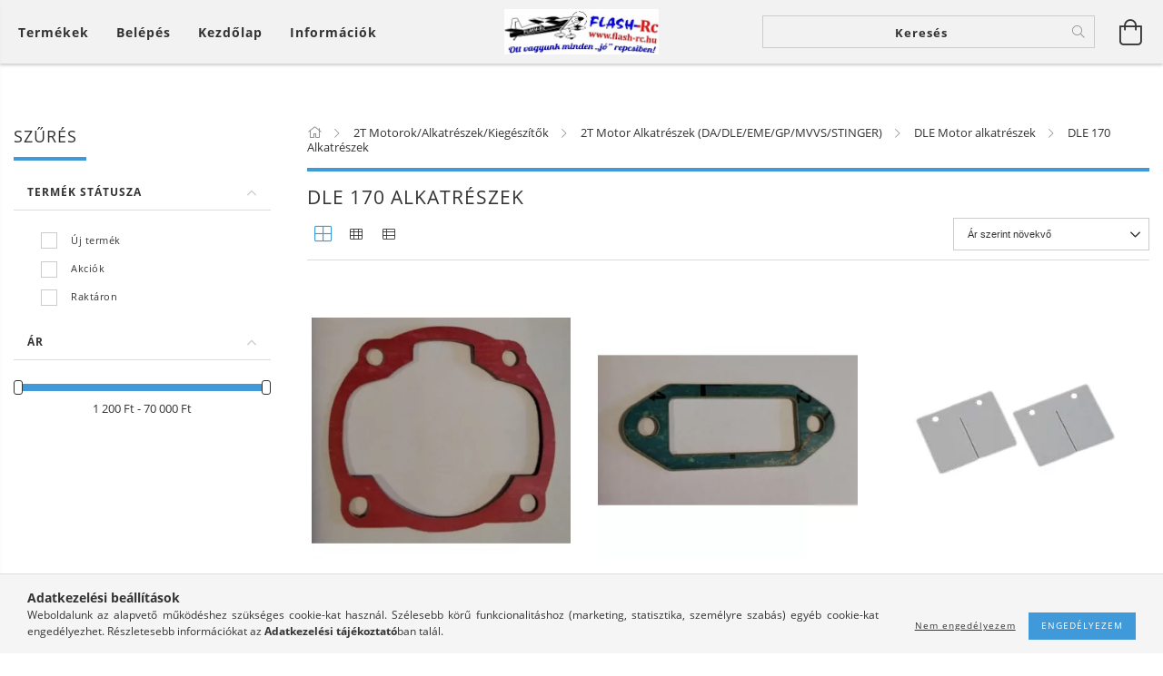

--- FILE ---
content_type: text/html; charset=UTF-8
request_url: https://www.flash-rc.hu/spl/157885/DLE-170-Alkatreszek
body_size: 39899
content:
<!DOCTYPE html>
<html lang="hu" lang="hu" class="header-is-transparent">
<head>
    <meta content="width=device-width, initial-scale=1.0" name="viewport">
    <link rel="preload" href="https://www.flash-rc.hu/!common_design/own/fonts/customicons/custom-icons.woff2" as="font" type="font/woff2" crossorigin>
    <link rel="preload" href="https://www.flash-rc.hu/!common_design/own/fonts/fontawesome-5.8.1/css/light.min.css" as="style">
    <link rel="stylesheet" href="https://www.flash-rc.hu/!common_design/own/fonts/fontawesome-5.8.1/css/light.min.css" media="print" onload="this.media='all'">
    <noscript>
        <link rel="stylesheet" href="https://www.flash-rc.hu/!common_design/own/fonts/fontawesome-5.8.1/css/light.min.css" />
    </noscript>
    <link rel="preload" href="https://www.flash-rc.hu/!common_design/own/fonts/opensans/OpenSans-Bold.woff2" as="font" type="font/woff2" crossorigin>
    <link rel="preload" href="https://www.flash-rc.hu/!common_design/own/fonts/opensans/OpenSans-Regular.woff2" as="font" type="font/woff2" crossorigin>

    <meta charset="utf-8">
<meta name="description" content="DLE 170 Alkatrészek, DLE Motor alkatrészek, 2T Motor Alkatrészek (DA/DLE/EME/GP/MVVS/STINGER), 2T Motorok/Alkatrészek/Kiegészítők, Flash-Rc">
<meta name="robots" content="index, follow">
<meta http-equiv="X-UA-Compatible" content="IE=Edge">
<meta property="og:site_name" content="Flash-Rc" />
<meta property="og:title" content="DLE 170 Alkatrészek - DLE Motor alkatrészek - 2T Motor Alkat">
<meta property="og:description" content="DLE 170 Alkatrészek, DLE Motor alkatrészek, 2T Motor Alkatrészek (DA/DLE/EME/GP/MVVS/STINGER), 2T Motorok/Alkatrészek/Kiegészítők, Flash-Rc">
<meta property="og:type" content="website">
<meta property="og:url" content="https://www.flash-rc.hu/spl/157885/DLE-170-Alkatreszek">
<meta name="theme-color" content="#04b9e1">
<meta name="msapplication-TileColor" content="#04b9e1">
<meta name="mobile-web-app-capable" content="yes">
<meta name="apple-mobile-web-app-capable" content="yes">
<meta name="MobileOptimized" content="320">
<meta name="HandheldFriendly" content="true">

<title>DLE 170 Alkatrészek - DLE Motor alkatrészek - 2T Motor Alkat</title>


<script>
var service_type="shop";
var shop_url_main="https://www.flash-rc.hu";
var actual_lang="hu";
var money_len="0";
var money_thousend=" ";
var money_dec=",";
var shop_id=27352;
var unas_design_url="https:"+"/"+"/"+"www.flash-rc.hu"+"/"+"!common_design"+"/"+"base"+"/"+"001601"+"/";
var unas_design_code='001601';
var unas_base_design_code='1600';
var unas_design_ver=3;
var unas_design_subver=3;
var unas_shop_url='https://www.flash-rc.hu';
var responsive="yes";
var price_nullcut_disable=1;
var config_plus=new Array();
config_plus['product_tooltip']=1;
config_plus['cart_redirect']=1;
config_plus['money_type']='Ft';
config_plus['money_type_display']='Ft';
config_plus['change_address_on_order_methods']=1;
var lang_text=new Array();

var UNAS = UNAS || {};
UNAS.shop={"base_url":'https://www.flash-rc.hu',"domain":'www.flash-rc.hu',"username":'flash-rc.unas.hu',"id":27352,"lang":'hu',"currency_type":'Ft',"currency_code":'HUF',"currency_rate":'1',"currency_length":0,"base_currency_length":0,"canonical_url":'https://www.flash-rc.hu/spl/157885/DLE-170-Alkatreszek'};
UNAS.design={"code":'001601',"page":'art'};
UNAS.api_auth="2bc9192e33ebe9b73869673d98900598";
UNAS.customer={"email":'',"id":0,"group_id":0,"without_registration":0};
UNAS.shop["category_id"]="157885";
UNAS.shop["only_private_customer_can_purchase"] = false;
 

UNAS.text = {
    "button_overlay_close": `Bezár`,
    "popup_window": `Felugró ablak`,
    "list": `lista`,
    "updating_in_progress": `frissítés folyamatban`,
    "updated": `frissítve`,
    "is_opened": `megnyitva`,
    "is_closed": `bezárva`,
    "deleted": `törölve`,
    "consent_granted": `hozzájárulás megadva`,
    "consent_rejected": `hozzájárulás elutasítva`,
    "field_is_incorrect": `mező hibás`,
    "error_title": `Hiba!`,
    "product_variants": `termék változatok`,
    "product_added_to_cart": `A termék a kosárba került`,
    "product_added_to_cart_with_qty_problem": `A termékből csak [qty_added_to_cart] [qty_unit] került kosárba`,
    "product_removed_from_cart": `A termék törölve a kosárból`,
    "reg_title_name": `Név`,
    "reg_title_company_name": `Cégnév`,
    "number_of_items_in_cart": `Kosárban lévő tételek száma`,
    "cart_is_empty": `A kosár üres`,
    "cart_updated": `A kosár frissült`,
    "mandatory": `Kötelező!`
};


UNAS.text["delete_from_compare"]= `Törlés összehasonlításból`;
UNAS.text["comparison"]= `Összehasonlítás`;

UNAS.text["delete_from_favourites"]= `Törlés a kedvencek közül`;
UNAS.text["add_to_favourites"]= `Kedvencekhez`;

UNAS.text["change_address_error_on_shipping_method"] = `Az újonnan létrehozott cím a kiválasztott szállítási módnál nem használható`;
UNAS.text["change_address_error_on_billing_method"] = `Az újonnan létrehozott cím a kiválasztott számlázási módnál nem használható`;







window.lazySizesConfig=window.lazySizesConfig || {};
window.lazySizesConfig.loadMode=1;
window.lazySizesConfig.loadHidden=false;

window.dataLayer = window.dataLayer || [];
function gtag(){dataLayer.push(arguments)};
gtag('js', new Date());
</script>

<script src="https://www.flash-rc.hu/!common_packages/jquery/jquery-3.2.1.js?mod_time=1690980617"></script>
<script src="https://www.flash-rc.hu/!common_packages/jquery/plugins/migrate/migrate.js?mod_time=1690980618"></script>
<script src="https://www.flash-rc.hu/!common_packages/jquery/plugins/tippy/popper-2.4.4.min.js?mod_time=1690980618"></script>
<script src="https://www.flash-rc.hu/!common_packages/jquery/plugins/tippy/tippy-bundle.umd.min.js?mod_time=1690980618"></script>
<script src="https://www.flash-rc.hu/!common_packages/jquery/plugins/autocomplete/autocomplete.js?mod_time=1751445028"></script>
<script src="https://www.flash-rc.hu/!common_packages/jquery/plugins/ui/ui_slider-1.11.4.js?mod_time=1690980618"></script>
<script src="https://www.flash-rc.hu/!common_packages/jquery/plugins/ui/ui_touch-punch.js?mod_time=1690980618"></script>
<script src="https://www.flash-rc.hu/!common_packages/jquery/plugins/cookie/cookie.js?mod_time=1690980618"></script>
<script src="https://www.flash-rc.hu/!common_packages/jquery/plugins/tools/tools-1.2.7.js?mod_time=1690980618"></script>
<script src="https://www.flash-rc.hu/!common_packages/jquery/plugins/lazysizes/lazysizes.min.js?mod_time=1690980618"></script>
<script src="https://www.flash-rc.hu/!common_packages/jquery/plugins/lazysizes/plugins/bgset/ls.bgset.min.js?mod_time=1753261540"></script>
<script src="https://www.flash-rc.hu/!common_packages/jquery/own/shop_common/exploded/common.js?mod_time=1769410770"></script>
<script src="https://www.flash-rc.hu/!common_packages/jquery/own/shop_common/exploded/common_overlay.js?mod_time=1759904162"></script>
<script src="https://www.flash-rc.hu/!common_packages/jquery/own/shop_common/exploded/common_shop_popup.js?mod_time=1759904162"></script>
<script src="https://www.flash-rc.hu/!common_packages/jquery/own/shop_common/exploded/common_start_checkout.js?mod_time=1752056245"></script>
<script src="https://www.flash-rc.hu/!common_packages/jquery/own/shop_common/exploded/design_1500.js?mod_time=1725525526"></script>
<script src="https://www.flash-rc.hu/!common_packages/jquery/own/shop_common/exploded/function_change_address_on_order_methods.js?mod_time=1752056245"></script>
<script src="https://www.flash-rc.hu/!common_packages/jquery/own/shop_common/exploded/function_check_password.js?mod_time=1751445028"></script>
<script src="https://www.flash-rc.hu/!common_packages/jquery/own/shop_common/exploded/function_check_zip.js?mod_time=1767692286"></script>
<script src="https://www.flash-rc.hu/!common_packages/jquery/own/shop_common/exploded/function_compare.js?mod_time=1751445028"></script>
<script src="https://www.flash-rc.hu/!common_packages/jquery/own/shop_common/exploded/function_customer_addresses.js?mod_time=1769410770"></script>
<script src="https://www.flash-rc.hu/!common_packages/jquery/own/shop_common/exploded/function_delivery_point_select.js?mod_time=1751445028"></script>
<script src="https://www.flash-rc.hu/!common_packages/jquery/own/shop_common/exploded/function_favourites.js?mod_time=1725525526"></script>
<script src="https://www.flash-rc.hu/!common_packages/jquery/own/shop_common/exploded/function_infinite_scroll.js?mod_time=1759904162"></script>
<script src="https://www.flash-rc.hu/!common_packages/jquery/own/shop_common/exploded/function_language_and_currency_change.js?mod_time=1751445028"></script>
<script src="https://www.flash-rc.hu/!common_packages/jquery/own/shop_common/exploded/function_param_filter.js?mod_time=1764233415"></script>
<script src="https://www.flash-rc.hu/!common_packages/jquery/own/shop_common/exploded/function_postsale.js?mod_time=1751445028"></script>
<script src="https://www.flash-rc.hu/!common_packages/jquery/own/shop_common/exploded/function_product_print.js?mod_time=1725525526"></script>
<script src="https://www.flash-rc.hu/!common_packages/jquery/own/shop_common/exploded/function_product_subscription.js?mod_time=1751445028"></script>
<script src="https://www.flash-rc.hu/!common_packages/jquery/own/shop_common/exploded/function_recommend.js?mod_time=1751445028"></script>
<script src="https://www.flash-rc.hu/!common_packages/jquery/own/shop_common/exploded/function_saved_cards.js?mod_time=1751445028"></script>
<script src="https://www.flash-rc.hu/!common_packages/jquery/own/shop_common/exploded/function_saved_filter_delete.js?mod_time=1751445028"></script>
<script src="https://www.flash-rc.hu/!common_packages/jquery/own/shop_common/exploded/function_search_smart_placeholder.js?mod_time=1751445028"></script>
<script src="https://www.flash-rc.hu/!common_packages/jquery/own/shop_common/exploded/function_vote.js?mod_time=1725525526"></script>
<script src="https://www.flash-rc.hu/!common_packages/jquery/own/shop_common/exploded/page_cart.js?mod_time=1767791927"></script>
<script src="https://www.flash-rc.hu/!common_packages/jquery/own/shop_common/exploded/page_customer_addresses.js?mod_time=1768291153"></script>
<script src="https://www.flash-rc.hu/!common_packages/jquery/own/shop_common/exploded/page_order_checkout.js?mod_time=1725525526"></script>
<script src="https://www.flash-rc.hu/!common_packages/jquery/own/shop_common/exploded/page_order_details.js?mod_time=1725525526"></script>
<script src="https://www.flash-rc.hu/!common_packages/jquery/own/shop_common/exploded/page_order_methods.js?mod_time=1760086916"></script>
<script src="https://www.flash-rc.hu/!common_packages/jquery/own/shop_common/exploded/page_order_return.js?mod_time=1725525526"></script>
<script src="https://www.flash-rc.hu/!common_packages/jquery/own/shop_common/exploded/page_order_send.js?mod_time=1725525526"></script>
<script src="https://www.flash-rc.hu/!common_packages/jquery/own/shop_common/exploded/page_order_subscriptions.js?mod_time=1751445028"></script>
<script src="https://www.flash-rc.hu/!common_packages/jquery/own/shop_common/exploded/page_order_verification.js?mod_time=1752056245"></script>
<script src="https://www.flash-rc.hu/!common_packages/jquery/own/shop_common/exploded/page_product_details.js?mod_time=1751445028"></script>
<script src="https://www.flash-rc.hu/!common_packages/jquery/own/shop_common/exploded/page_product_list.js?mod_time=1725525526"></script>
<script src="https://www.flash-rc.hu/!common_packages/jquery/own/shop_common/exploded/page_product_reviews.js?mod_time=1751445028"></script>
<script src="https://www.flash-rc.hu/!common_packages/jquery/own/shop_common/exploded/page_reg.js?mod_time=1759904162"></script>
<script src="https://www.flash-rc.hu/!common_packages/jquery/plugins/hoverintent/hoverintent.js?mod_time=1690980618"></script>
<script src="https://www.flash-rc.hu/!common_packages/jquery/own/shop_tooltip/shop_tooltip.js?mod_time=1759904162"></script>
<script src="https://www.flash-rc.hu/!common_packages/jquery/plugins/waypoints/waypoints-4.0.0.js?mod_time=1690980618"></script>
<script src="https://www.flash-rc.hu/!common_packages/jquery/plugins/responsive_menu/responsive_menu-unas.js?mod_time=1690980618"></script>
<script src="https://www.flash-rc.hu/!common_packages/jquery/plugins/slick/slick.min.js?mod_time=1690980618"></script>
<script src="https://www.flash-rc.hu/!common_design/base/001600/main.js?mod_time=1701621402"></script>

<link href="https://www.flash-rc.hu/temp/shop_27352_001cf7bfdd04367ad77dc715d4b2d680.css?mod_time=1769516276" rel="stylesheet" type="text/css">

<link href="https://www.flash-rc.hu/spl/157885/DLE-170-Alkatreszek" rel="canonical">
    <link id="favicon-32x32" rel="icon" type="image/png" href="https://www.flash-rc.hu/!common_design/own/image/favicon_32x32.png" sizes="32x32">
    <link id="favicon-192x192" rel="icon" type="image/png" href="https://www.flash-rc.hu/!common_design/own/image/favicon_192x192.png" sizes="192x192">
            <link rel="apple-touch-icon" href="https://www.flash-rc.hu/!common_design/own/image/favicon_32x32.png" sizes="32x32">
        <link rel="apple-touch-icon" href="https://www.flash-rc.hu/!common_design/own/image/favicon_192x192.png" sizes="192x192">
        <script>
        var google_consent=1;
    
        gtag('consent', 'default', {
           'ad_storage': 'denied',
           'ad_user_data': 'denied',
           'ad_personalization': 'denied',
           'analytics_storage': 'denied',
           'functionality_storage': 'denied',
           'personalization_storage': 'denied',
           'security_storage': 'granted'
        });

    
        gtag('consent', 'update', {
           'ad_storage': 'denied',
           'ad_user_data': 'denied',
           'ad_personalization': 'denied',
           'analytics_storage': 'denied',
           'functionality_storage': 'denied',
           'personalization_storage': 'denied',
           'security_storage': 'granted'
        });

        </script>
    <script>
(function(i,s,o,g,r,a,m){i['BarionAnalyticsObject']=r;i[r]=i[r]||function(){
    (i[r].q=i[r].q||[]).push(arguments)},i[r].l=1*new Date();a=s.createElement(o),
    m=s.getElementsByTagName(o)[0];a.async=1;a.src=g;m.parentNode.insertBefore(a,m)
})(window, document, 'script', 'https://pixel.barion.com/bp.js', 'bp');
                    
bp('init', 'addBarionPixelId', 'BP-Tx4SUFcxCY-65');
</script>
<noscript><img height='1' width='1' style='display:none' alt='' src='https://pixel.barion.com/a.gif?__ba_pixel_id=BP-Tx4SUFcxCY-65&ev=contentView&noscript=1'/></noscript>
<script>
$(document).ready(function () {
     UNAS.onGrantConsent(function(){
         bp('consent', 'grantConsent');
     });
     
     UNAS.onRejectConsent(function(){
         bp('consent', 'rejectConsent');
     });

     var contentViewProperties = {
         'name': $('title').html(),
         'contentType': 'Page',
         'id': 'https://www.flash-rc.hu/spl/157885/DLE-170-Alkatreszek',
     }
     bp('track', 'contentView', contentViewProperties);

     UNAS.onAddToCart(function(event,params){
         var variant = '';
         if (typeof params.variant_list1!=='undefined') variant+=params.variant_list1;
         if (typeof params.variant_list2!=='undefined') variant+='|'+params.variant_list2;
         if (typeof params.variant_list3!=='undefined') variant+='|'+params.variant_list3;
         var addToCartProperties = {
             'contentType': 'Product',
             'currency': 'HUF',
             'id': params.sku,
             'name': params.name,
             'quantity': parseFloat(params.qty_add),
             'totalItemPrice': params.qty*params.price,
             'unit': params.unit,
             'unitPrice': parseFloat(params.price),
             'category': params.category,
             'variant': variant
         };
         bp('track', 'addToCart', addToCartProperties);
     });

     UNAS.onClickProduct(function(event,params){
         UNAS.getProduct(function(result) {
             if (result.name!=undefined) {
                 var clickProductProperties  = {
                     'contentType': 'Product',
                     'currency': 'HUF',
                     'id': params.sku,
                     'name': result.name,
                     'unit': result.unit,
                     'unitPrice': parseFloat(result.unit_price),
                     'quantity': 1
                 }
                 bp('track', 'clickProduct', clickProductProperties );
             }
         },params);
     });

UNAS.onRemoveFromCart(function(event,params){
     bp('track', 'removeFromCart', {
         'contentType': 'Product',
         'currency': 'HUF',
         'id': params.sku,
         'name': params.name,
         'quantity': params.qty,
         'totalItemPrice': params.price * params.qty,
         'unit': params.unit,
         'unitPrice': parseFloat(params.price),
         'list': 'BasketPage'
     });
});
     var categorySelectionProperties = {         'id': '921513|384835|980474|157885',
         'name': 'DLE 170 Alkatrészek',
         'category': '2T Motorok/Alkatrészek/Kiegészítők|2T Motor Alkatrészek (DA/DLE/EME/GP/MVVS/STINGER)|DLE Motor alkatrészek|DLE 170 Alkatrészek',
         'contentType': 'Page',
         'list': 'SearchPage',
     }
     bp('track', 'categorySelection', categorySelectionProperties);


});
</script>

<script id="barat_hud_sr_script">if(document.getElementById("fbarat")===null){var hst = document.createElement("script");hst.src = "//admin.fogyasztobarat.hu/h-api.js";hst.type = "text/javascript";hst.setAttribute("data-id", "PW24GMLM");hst.setAttribute("id", "fbarat");var hs = document.getElementById("barat_hud_sr_script");hs.parentNode.insertBefore(hst, hs);}</script>


    
    
    




    
    <style>
        
            
                
                    .header_logo-img {
                        position: absolute;
                        left: 0;
                        right: 0;
                        bottom: 0;
                        top: 0;
                        margin: 0 auto;
                    }
                    .header_logo-img-wrapper {
                        padding-top: calc(102 / 347 * 100%);
                        position: relative;
                    }
                    .header_logo {
                        width: 347px;
                        margin-left: auto;
                        margin-right: auto;
                    }
                    
                        @media (max-width: 1023.8px) {
                            .header_logo-img-wrapper {
                                padding-top: calc(102 / 347 * 100%);
                            }
                            .header_logo {
                                width: 347px;
                            }
                        }
                    
                    
                        @media (max-width: 767.8px){
                            .header_logo-img-wrapper {
                                padding-top: calc(102 / 347 * 100%);
                            }
                            .header_logo {
                                width: 347px;
                            }
                        }
                    
                    
                        @media (max-width: 479.8px){
                            .header_logo-img-wrapper {
                                padding-top: calc(102 / 347 * 100%);
                            }
                            .header_logo {
                                width: 347px;
                            }
                        }
                    
                
            
        
    </style>
    

    

    
    
    
    
    
    
    
</head>

<body class='design_ver3 design_subver1 design_subver2 design_subver3' id="ud_shop_art">
<div id="image_to_cart" style="display:none; position:absolute; z-index:100000;"></div>
<div class="overlay_common overlay_warning" id="overlay_cart_add"></div>
<script>$(document).ready(function(){ overlay_init("cart_add",{"onBeforeLoad":false}); });</script>
<div class="overlay_common overlay_dialog" id="overlay_save_filter"></div>
<script>$(document).ready(function(){ overlay_init("save_filter",{"closeOnEsc":true,"closeOnClick":true}); });</script>
<div id="overlay_login_outer"></div>	
	<script>
	$(document).ready(function(){
	    var login_redir_init="";

		$("#overlay_login_outer").overlay({
			onBeforeLoad: function() {
                var login_redir_temp=login_redir_init;
                if (login_redir_act!="") {
                    login_redir_temp=login_redir_act;
                    login_redir_act="";
                }

									$.ajax({
						type: "GET",
						async: true,
						url: "https://www.flash-rc.hu/shop_ajax/ajax_popup_login.php",
						data: {
							shop_id:"27352",
							lang_master:"hu",
                            login_redir:login_redir_temp,
							explicit:"ok",
							get_ajax:"1"
						},
						success: function(data){
							$("#overlay_login_outer").html(data);
							if (unas_design_ver >= 5) $("#overlay_login_outer").modal('show');
							$('#overlay_login1 input[name=shop_pass_login]').keypress(function(e) {
								var code = e.keyCode ? e.keyCode : e.which;
								if(code.toString() == 13) {		
									document.form_login_overlay.submit();		
								}	
							});	
						}
					});
								},
			top: 50,
			mask: {
	color: "#000000",
	loadSpeed: 200,
	maskId: "exposeMaskOverlay",
	opacity: 0.7
},
			closeOnClick: (config_plus['overlay_close_on_click_forced'] === 1),
			onClose: function(event, overlayIndex) {
				$("#login_redir").val("");
			},
			load: false
		});
		
			});
	function overlay_login() {
		$(document).ready(function(){
			$("#overlay_login_outer").overlay().load();
		});
	}
	function overlay_login_remind() {
        if (unas_design_ver >= 5) {
            $("#overlay_remind").overlay().load();
        } else {
            $(document).ready(function () {
                $("#overlay_login_outer").overlay().close();
                setTimeout('$("#overlay_remind").overlay().load();', 250);
            });
        }
	}

    var login_redir_act="";
    function overlay_login_redir(redir) {
        login_redir_act=redir;
        $("#overlay_login_outer").overlay().load();
    }
	</script>  
	<div class="overlay_common overlay_info" id="overlay_remind"></div>
<script>$(document).ready(function(){ overlay_init("remind",[]); });</script>

	<script>
    	function overlay_login_error_remind() {
		$(document).ready(function(){
			load_login=0;
			$("#overlay_error").overlay().close();
			setTimeout('$("#overlay_remind").overlay().load();', 250);	
		});
	}
	</script>  
	<div class="overlay_common overlay_info" id="overlay_newsletter"></div>
<script>$(document).ready(function(){ overlay_init("newsletter",[]); });</script>

<script>
function overlay_newsletter() {
    $(document).ready(function(){
        $("#overlay_newsletter").overlay().load();
    });
}
</script>
<div class="overlay_common overlay_error" id="overlay_script"></div>
<script>$(document).ready(function(){ overlay_init("script",[]); });</script>
    <script>
    $(document).ready(function() {
        $.ajax({
            type: "GET",
            url: "https://www.flash-rc.hu/shop_ajax/ajax_stat.php",
            data: {master_shop_id:"27352",get_ajax:"1"}
        });
    });
    </script>
    

<div id="container" class="page_shop_art_157885 page-box logo-resizer-v2">
	

    <header class="header js-header">
        <div class="header-inner row align-items-center justify-content-center container-custom-1 usn">
            <div class="header-left col-auto col-lg-4 col-xl order-2 order-sm-1 px-0 d-flex align-self-stretch">
                <div class="cat-box-col flex-y-center">
                    <div class="cat-box js-dropdown-container">
                        <button class="cat-box__btn cat-box__btn--desktop header-btn js-dropdown--btn dropdown--btn d-none d-xl-block" aria-label="Kosár megtekintése">
                            <span class="cat-box__btn-text header-btn-text">Termékek</span>
                        </button>
                        <div class="cat-box__dropdown dropdown--content js-dropdown--content dropdown--content-l px-0">
                            <div class="cat-box--desktop">
                                


<div class='cat-box__items py-3'>
    
        <div class='cat-box__item cat-box__item-level-0 is-spec-item js-cat-menu-new'>
            <div class="row no-gutters">
				
                <div class="col">
                    <div class="cat-box__name-wrap pl-3">
                        <a class="cat-box__name" href="https://www.flash-rc.hu/shop_artspec.php?artspec=2"
                            
                        >
                            <div class="row no-gutters align-items-center position-relative pr-5">
                                <div class="col">
                                    <div class="cat-box__name-text line-clamp--3-12">Újdonságok</div>
                                </div>
                                
                            </div>
                        </a>
                    </div>
                </div>
            </div>

        
        </div>
    
        <div class='cat-box__item cat-box__item-level-0 is-spec-item js-cat-menu-akcio'>
            <div class="row no-gutters">
				
                <div class="col">
                    <div class="cat-box__name-wrap pl-3">
                        <a class="cat-box__name" href="https://www.flash-rc.hu/shop_artspec.php?artspec=1"
                            
                        >
                            <div class="row no-gutters align-items-center position-relative pr-5">
                                <div class="col">
                                    <div class="cat-box__name-text line-clamp--3-12">Akciók</div>
                                </div>
                                
                            </div>
                        </a>
                    </div>
                </div>
            </div>

        
        </div>
    
        <div class='cat-box__item cat-box__item-level-0 js-cat-menu-966355'>
            <div class="row no-gutters">
				
				<div class="col-auto">
					<div class="cat-box__img-wrap d-none">
						<a href="https://www.flash-rc.hu/spl/966355/1-Ajandekutalvany" class="text_normal" title="1. Ajándékutalvány"><img src="https://www.flash-rc.hu/img/27352/catpic_966355/50x50,r/966355.webp?time=1621593933" alt="1. Ajándékutalvány" title="1. Ajándékutalvány" /></a>
					</div>
				</div>
				
                <div class="col">
                    <div class="cat-box__name-wrap pl-3">
                        <a class="cat-box__name" href="https://www.flash-rc.hu/spl/966355/1-Ajandekutalvany"
                            
                        >
                            <div class="row no-gutters align-items-center position-relative pr-5">
                                <div class="col">
                                    <div class="cat-box__name-text line-clamp--3-12">1. Ajándékutalvány</div>
                                </div>
                                
                            </div>
                        </a>
                    </div>
                </div>
            </div>

        
        </div>
    
        <div class='cat-box__item cat-box__item-level-0 js-cat-menu-660180'>
            <div class="row no-gutters">
				
				<div class="col-auto">
					<div class="cat-box__img-wrap d-none">
						<a href="https://www.flash-rc.hu/spl/660180/1-Flash-Rc-Ruhazat" class="text_normal" title="1. Flash-Rc Ruházat"><img src="https://www.flash-rc.hu/img/27352/catpic_660180/50x50,r/660180.webp?time=1649543496" alt="1. Flash-Rc Ruházat" title="1. Flash-Rc Ruházat" /></a>
					</div>
				</div>
				
                <div class="col">
                    <div class="cat-box__name-wrap pl-3">
                        <a class="cat-box__name" href="https://www.flash-rc.hu/spl/660180/1-Flash-Rc-Ruhazat"
                            
                        >
                            <div class="row no-gutters align-items-center position-relative pr-5">
                                <div class="col">
                                    <div class="cat-box__name-text line-clamp--3-12">1. Flash-Rc Ruházat</div>
                                </div>
                                
                            </div>
                        </a>
                    </div>
                </div>
            </div>

        
        </div>
    
        <div class='cat-box__item cat-box__item-level-0 js-cat-menu-192163'>
            <div class="row no-gutters">
				
				<div class="col-auto">
					<div class="cat-box__img-wrap d-none">
						<a href="https://www.flash-rc.hu/spl/192163/1-Hasznalt-Bemutato-Termekek" class="text_normal" title="1. Használt/Bemutató Termékek"><img src="https://www.flash-rc.hu/img/27352/catpic_192163/50x50,r/192163.webp?time=1644047957" alt="1. Használt/Bemutató Termékek" title="1. Használt/Bemutató Termékek" /></a>
					</div>
				</div>
				
                <div class="col">
                    <div class="cat-box__name-wrap pl-3">
                        <a class="cat-box__name" href="https://www.flash-rc.hu/spl/192163/1-Hasznalt-Bemutato-Termekek"
                            
                        >
                            <div class="row no-gutters align-items-center position-relative pr-5">
                                <div class="col">
                                    <div class="cat-box__name-text line-clamp--3-12">1. Használt/Bemutató Termékek</div>
                                </div>
                                
                            </div>
                        </a>
                    </div>
                </div>
            </div>

        
        </div>
    
        <div class='cat-box__item cat-box__item-level-0 has-item js-cat-menu-121558'>
            <div class="row no-gutters">
				
				<div class="col-auto">
					<div class="cat-box__img-wrap d-none">
						<a href="https://www.flash-rc.hu/Turbinak" class="text_normal" title="1. Turbinák"><img src="https://www.flash-rc.hu/img/27352/catpic_121558/50x50,r/121558.webp?time=1766772382" alt="1. Turbinák" title="1. Turbinák" /></a>
					</div>
				</div>
				
                <div class="col">
                    <div class="cat-box__name-wrap pl-3">
                        <a class="cat-box__name" href="https://www.flash-rc.hu/Turbinak"
                            
                        >
                            <div class="row no-gutters align-items-center position-relative pr-5">
                                <div class="col">
                                    <div class="cat-box__name-text line-clamp--3-12">1. Turbinák</div>
                                </div>
                                
                                <div class="cat-box__icon">
                                    <div class="icon--chevron-right icon--md line-height-1"></div>
                                </div>
                                
                            </div>
                        </a>
                    </div>
                </div>
            </div>

        
            <div class="cat-box__level-0 bg-white drop-shadow-b border-top border-top-2 border-primary p-4 ">

                <div class="cat-box__level-0-inner h-100 d-flex flex-column position-relative">
                    <a class="cat-box__pic-name d-block" href="https://www.flash-rc.hu/Turbinak">
                        <div class="d-flex align-items-center border-bottom border-primary pb-3">
                            
                            <div class="col-fix-1">
                                <div class="cat-box__img-wrap product-img-wrapper">
                                    <img class="cat-box__img lazyload product-img" src="https://www.flash-rc.hu/main_pic/space.gif" data-src="https://www.flash-rc.hu/img/27352/catpic_121558/50x50,r/121558.webp?time=1766772382" data-srcset="https://www.flash-rc.hu/img/27352/catpic_121558/100x100,r/121558.webp?time=1766772382 2x"  alt="1. Turbinák" width="50" height="50">
                                </div>
                            </div>
                            
                            <div class="col">
                                <div class="cat-box__level-0-name mb-0 h3">
                                    1. Turbinák
                                    
                                </div>
                            </div>
                        </div>
                    </a>

                    <div class="cat-box__inner-levels clearfix pt-4">
                        
<div class="cat-box__level-1 mb-3">
    <a class="cat-box__level-1-name d-inline-block line-height-12 js-cat-menu-695884" href="https://www.flash-rc.hu/Jets-mount-Turbinak">
        Jets Munt Turbinák

        
    </a>
    
</div>

<div class="cat-box__level-1 mb-3">
    <a class="cat-box__level-1-name d-inline-block line-height-12 js-cat-menu-370472" href="https://www.flash-rc.hu/Xichoy-Turbinak">
        Xicoy Turbinák

        
    </a>
    
</div>

                    </div>

                    
                </div>

            </div>
        
        </div>
    
        <div class='cat-box__item cat-box__item-level-0 has-item js-cat-menu-921513'>
            <div class="row no-gutters">
				
				<div class="col-auto">
					<div class="cat-box__img-wrap d-none">
						<a href="https://www.flash-rc.hu/EME-DLE-MVVS-GP-Motor-alkatreszek-Kiegeszitok" class="text_normal" title="2T Motorok/Alkatrészek/Kiegészítők"><img src="https://www.flash-rc.hu/img/27352/catpic_921513/50x50,r/921513.webp?time=1766765864" alt="2T Motorok/Alkatrészek/Kiegészítők" title="2T Motorok/Alkatrészek/Kiegészítők" /></a>
					</div>
				</div>
				
                <div class="col">
                    <div class="cat-box__name-wrap pl-3">
                        <a class="cat-box__name" href="https://www.flash-rc.hu/EME-DLE-MVVS-GP-Motor-alkatreszek-Kiegeszitok"
                            
                        >
                            <div class="row no-gutters align-items-center position-relative pr-5">
                                <div class="col">
                                    <div class="cat-box__name-text line-clamp--3-12">2T Motorok/Alkatrészek/Kiegészítők</div>
                                </div>
                                
                                <div class="cat-box__icon">
                                    <div class="icon--chevron-right icon--md line-height-1"></div>
                                </div>
                                
                            </div>
                        </a>
                    </div>
                </div>
            </div>

        
            <div class="cat-box__level-0 bg-white drop-shadow-b border-top border-top-2 border-primary p-4 ">

                <div class="cat-box__level-0-inner h-100 d-flex flex-column position-relative">
                    <a class="cat-box__pic-name d-block" href="https://www.flash-rc.hu/EME-DLE-MVVS-GP-Motor-alkatreszek-Kiegeszitok">
                        <div class="d-flex align-items-center border-bottom border-primary pb-3">
                            
                            <div class="col-fix-1">
                                <div class="cat-box__img-wrap product-img-wrapper">
                                    <img class="cat-box__img lazyload product-img" src="https://www.flash-rc.hu/main_pic/space.gif" data-src="https://www.flash-rc.hu/img/27352/catpic_921513/50x50,r/921513.webp?time=1766765864" data-srcset="https://www.flash-rc.hu/img/27352/catpic_921513/100x100,r/921513.webp?time=1766765864 2x"  alt="2T Motorok/Alkatrészek/Kiegészítők" width="50" height="50">
                                </div>
                            </div>
                            
                            <div class="col">
                                <div class="cat-box__level-0-name mb-0 h3">
                                    2T Motorok/Alkatrészek/Kiegészítők
                                    
                                </div>
                            </div>
                        </div>
                    </a>

                    <div class="cat-box__inner-levels clearfix pt-4">
                        
<div class="cat-box__level-1 mb-3">
    <a class="cat-box__level-1-name d-inline-block line-height-12 js-cat-menu-384835" href="https://www.flash-rc.hu/2T-Motor-Alkatreszek">
        2T Motor Alkatrészek (DA/DLE/EME/GP/MVVS/STINGER)

        
    </a>
    
        



<div class="cat-box__level-2 pl-2">

    
        <a class="cat-box__level-2-name line-height-12 d-block js-cat-menu-108038" href="https://www.flash-rc.hu/DA-Motor-Kipufogo-tomites">DA Motor Kipufogó tömítés, Hall Senzor.</a>
    
        <a class="cat-box__level-2-name line-height-12 d-block js-cat-menu-980474" href="https://www.flash-rc.hu/sct/980474/DLE-Motor-alkatreszek">DLE Motor alkatrészek</a>
    
        <a class="cat-box__level-2-name line-height-12 d-block js-cat-menu-199239" href="https://www.flash-rc.hu/EME-Motor-Alkatreszek-Kiegeszitok">EME Motor Alkatrészek, Kiegészítők</a>
    
        <a class="cat-box__level-2-name line-height-12 d-block js-cat-menu-664477" href="https://www.flash-rc.hu/sct/664477/GP-Motor-Alkatreszek">GP Motor Alkatrészek</a>
    
        <a class="cat-box__level-2-name line-height-12 d-block js-cat-menu-161262" href="https://www.flash-rc.hu/MVVS-Alkatreszek-Kiegeszitok">MVVS Motor Alkatrészek, Kiegészítők </a>
    

    

</div>

    
</div>

<div class="cat-box__level-1 mb-3">
    <a class="cat-box__level-1-name d-inline-block line-height-12 js-cat-menu-259561" href="https://www.flash-rc.hu/sct/259561/2T-Motor-hasznos-kiegeszitoi-Kill-Swich-Gyertya-Gy">
        2T Motor hasznos kiegészítői (Kill Swich/Gyertya/Gyújtás/stb.)

        
    </a>
    
        



<div class="cat-box__level-2 pl-2">

    
        <a class="cat-box__level-2-name line-height-12 d-block js-cat-menu-904800" href="https://www.flash-rc.hu/spl/904800/Gyertya-Gyertyapipa-Gyujtas-Elektronika">Gyertya/Gyertyapipa/Gyújtás Elektronika</a>
    
        <a class="cat-box__level-2-name line-height-12 d-block js-cat-menu-148964" href="https://www.flash-rc.hu/spl/148964/Kill-Swich-Tachometer-Hall-Senzor">Kill Swich/Tachometer/Hall Senzor</a>
    
        <a class="cat-box__level-2-name line-height-12 d-block js-cat-menu-321810" href="https://www.flash-rc.hu/spl/321810/Kipufogohoz-Hoallo-Festek-Zsirtalanito-Spray">Kipufogóhoz Hőálló Festék/Zsírtalanító Spray</a>
    
        <a class="cat-box__level-2-name line-height-12 d-block js-cat-menu-343403" href="https://www.flash-rc.hu/spl/343403/Legcsavar-Furosablonok">Légcsavar Fúrósablonok</a>
    
        <a class="cat-box__level-2-name line-height-12 d-block js-cat-menu-769627" href="https://www.flash-rc.hu/spl/769627/Porlaszto-legbevezeto-Diffuzor-Tute">Porlasztó légbevezető Diffuzor (Tüte)</a>
    

    
        <a class="cat-box__more-btn text-muted btn--text d-block icon--a-chevron-right icon--sm" href="https://www.flash-rc.hu/sct/259561/2T-Motor-hasznos-kiegeszitoi-Kill-Swich-Gyertya-Gy">Több</a>
    

</div>

    
</div>

<div class="cat-box__level-1 mb-3">
    <a class="cat-box__level-1-name d-inline-block line-height-12 js-cat-menu-573110" href="https://www.flash-rc.hu/sct/573110/2T-Motorok-DA-DLE-EME-GP-STINGER">
        2T Motorok (DA/DLE/EME/GP/STINGER)

        
    </a>
    
        



<div class="cat-box__level-2 pl-2">

    
        <a class="cat-box__level-2-name line-height-12 d-block js-cat-menu-285459" href="https://www.flash-rc.hu/DA-Motorok">DA Motorok</a>
    
        <a class="cat-box__level-2-name line-height-12 d-block js-cat-menu-561476" href="https://www.flash-rc.hu/robbanomotorok">DLE Motorok</a>
    
        <a class="cat-box__level-2-name line-height-12 d-block js-cat-menu-256291" href="https://www.flash-rc.hu/EME-Motorok">EME Motorok</a>
    
        <a class="cat-box__level-2-name line-height-12 d-block js-cat-menu-810336" href="https://www.flash-rc.hu/spl/810336/GP-Motorok">GP Motorok</a>
    
        <a class="cat-box__level-2-name line-height-12 d-block js-cat-menu-620166" href="https://www.flash-rc.hu/STINGER">STINGER Motorok</a>
    

    

</div>

    
</div>

<div class="cat-box__level-1 mb-3">
    <a class="cat-box__level-1-name d-inline-block line-height-12 js-cat-menu-167902" href="https://www.flash-rc.hu/Onindito-szett-Indito-bot">
        EME Önindító szett, Önindító alkatrészek

        
    </a>
    
        



<div class="cat-box__level-2 pl-2">

    
        <a class="cat-box__level-2-name line-height-12 d-block js-cat-menu-145613" href="https://www.flash-rc.hu/spl/145613/EME-50-65cc-Onindito-Szett-Indito-elektronikaval-e">EME 50-65cc Önindító Szett Indító elektronikával és alkatrészek.</a>
    
        <a class="cat-box__level-2-name line-height-12 d-block js-cat-menu-975143" href="https://www.flash-rc.hu/spl/975143/EME-Legcsavar-Indito-Bot">EME Légcsavar Indító Bot</a>
    
        <a class="cat-box__level-2-name line-height-12 d-block js-cat-menu-679490" href="https://www.flash-rc.hu/EME-70-Onindito-es-alkatreszek">EME-70 Önindító alkatrészek</a>
    
        <a class="cat-box__level-2-name line-height-12 d-block js-cat-menu-491509" href="https://www.flash-rc.hu/Kezi-Startergumi">Kézi Startergumi</a>
    

    

</div>

    
</div>

<div class="cat-box__level-1 mb-3">
    <a class="cat-box__level-1-name d-inline-block line-height-12 js-cat-menu-984755" href="https://www.flash-rc.hu/Caniszterek-Konyokok-Normal-Kipufogok-Teloncsovek">
        Kipufogó rendszerek/kiegészítők

        
    </a>
    
</div>

<div class="cat-box__level-1 mb-3">
    <a class="cat-box__level-1-name d-inline-block line-height-12 js-cat-menu-734017" href="https://www.flash-rc.hu/spl/734017/Motorok-Javitasa-felujitasa">
        Motorok Javítása/felújítása.

        
    </a>
    
</div>

<div class="cat-box__level-1 mb-3">
    <a class="cat-box__level-1-name d-inline-block line-height-12 js-cat-menu-292334" href="https://www.flash-rc.hu/spl/292334/Porlasztok-Porlaszto-membranszettek">
        Porlasztók/Porlasztó membránszettek

        
    </a>
    
</div>

<div class="cat-box__level-1 mb-3">
    <a class="cat-box__level-1-name d-inline-block line-height-12 js-cat-menu-476498" href="https://www.flash-rc.hu/uzemanyagtankok">
        Üzemanyagrendszer/Füstrendszer

        
    </a>
    
        



<div class="cat-box__level-2 pl-2">

    
        <a class="cat-box__level-2-name line-height-12 d-block js-cat-menu-610681" href="https://www.flash-rc.hu/spl/610681/Fustbevezeto-fuvoka">Füstbevezető fúvóka</a>
    
        <a class="cat-box__level-2-name line-height-12 d-block js-cat-menu-306840" href="https://www.flash-rc.hu/spl/306840/Fustpumpak-Fustfolyadek">Füstpumpák, Füstfolyadék</a>
    
        <a class="cat-box__level-2-name line-height-12 d-block js-cat-menu-185757" href="https://www.flash-rc.hu/spl/185757/Komplett-Uzemanyag-Kanna-Tolcser-es-kiegeszitok">Komplett Üzemanyag Kanna/Tölcsér és kiegészítők</a>
    
        <a class="cat-box__level-2-name line-height-12 d-block js-cat-menu-266550" href="https://www.flash-rc.hu/spl/266550/Tankolo-es-levegozteto-szelepek">Tankoló és levegőztető szelepek</a>
    
        <a class="cat-box__level-2-name line-height-12 d-block js-cat-menu-625628" href="https://www.flash-rc.hu/Turbinaolaj">Turbinaolaj</a>
    

    
        <a class="cat-box__more-btn text-muted btn--text d-block icon--a-chevron-right icon--sm" href="https://www.flash-rc.hu/uzemanyagtankok">Több</a>
    

</div>

    
</div>

                    </div>

                    
                </div>

            </div>
        
        </div>
    
        <div class='cat-box__item cat-box__item-level-0 has-item js-cat-menu-670424'>
            <div class="row no-gutters">
				
				<div class="col-auto">
					<div class="cat-box__img-wrap d-none">
						<a href="https://www.flash-rc.hu/sct/670424/Akkumulatorok-Kiegeszitok" class="text_normal" title="Akkumulátorok/Kiegészítők"><img src="https://www.flash-rc.hu/img/27352/catpic_670424/50x50,r/670424.webp?time=1610612989" alt="Akkumulátorok/Kiegészítők" title="Akkumulátorok/Kiegészítők" /></a>
					</div>
				</div>
				
                <div class="col">
                    <div class="cat-box__name-wrap pl-3">
                        <a class="cat-box__name" href="https://www.flash-rc.hu/sct/670424/Akkumulatorok-Kiegeszitok"
                            
                        >
                            <div class="row no-gutters align-items-center position-relative pr-5">
                                <div class="col">
                                    <div class="cat-box__name-text line-clamp--3-12">Akkumulátorok/Kiegészítők</div>
                                </div>
                                
                                <div class="cat-box__icon">
                                    <div class="icon--chevron-right icon--md line-height-1"></div>
                                </div>
                                
                            </div>
                        </a>
                    </div>
                </div>
            </div>

        
            <div class="cat-box__level-0 bg-white drop-shadow-b border-top border-top-2 border-primary p-4 ">

                <div class="cat-box__level-0-inner h-100 d-flex flex-column position-relative">
                    <a class="cat-box__pic-name d-block" href="https://www.flash-rc.hu/sct/670424/Akkumulatorok-Kiegeszitok">
                        <div class="d-flex align-items-center border-bottom border-primary pb-3">
                            
                            <div class="col-fix-1">
                                <div class="cat-box__img-wrap product-img-wrapper">
                                    <img class="cat-box__img lazyload product-img" src="https://www.flash-rc.hu/main_pic/space.gif" data-src="https://www.flash-rc.hu/img/27352/catpic_670424/50x50,r/670424.webp?time=1610612989" data-srcset="https://www.flash-rc.hu/img/27352/catpic_670424/100x100,r/670424.webp?time=1610612989 2x"  alt="Akkumulátorok/Kiegészítők" width="50" height="50">
                                </div>
                            </div>
                            
                            <div class="col">
                                <div class="cat-box__level-0-name mb-0 h3">
                                    Akkumulátorok/Kiegészítők
                                    
                                </div>
                            </div>
                        </div>
                    </a>

                    <div class="cat-box__inner-levels clearfix pt-4">
                        
<div class="cat-box__level-1 mb-3">
    <a class="cat-box__level-1-name d-inline-block line-height-12 js-cat-menu-295102" href="https://www.flash-rc.hu/spl/295102/Li-Fe-LiFePO4">
        Li-Fe/LiFePO4

        
    </a>
    
</div>

<div class="cat-box__level-1 mb-3">
    <a class="cat-box__level-1-name d-inline-block line-height-12 js-cat-menu-737292" href="https://www.flash-rc.hu/sct/737292/Lipo">
        Lipó

        
    </a>
    
        



<div class="cat-box__level-2 pl-2">

    
        <a class="cat-box__level-2-name line-height-12 d-block js-cat-menu-898738" href="https://www.flash-rc.hu/Lipo-1s-1-cella-37V">Lipó 1S (1cella) 3,7V</a>
    
        <a class="cat-box__level-2-name line-height-12 d-block js-cat-menu-132719" href="https://www.flash-rc.hu/sct/132719/Lipo-2S-2cella-74V">Lipó 2S (2cella) 7,4V</a>
    
        <a class="cat-box__level-2-name line-height-12 d-block js-cat-menu-759945" href="https://www.flash-rc.hu/sct/759945/Lipo-3S-3cella-111V">Lipó 3S (3cella) 11,1V</a>
    
        <a class="cat-box__level-2-name line-height-12 d-block js-cat-menu-513154" href="https://www.flash-rc.hu/spl/513154/Lipo-4S-4cella-148V">Lipó 4S (4cella) 14,8V</a>
    
        <a class="cat-box__level-2-name line-height-12 d-block js-cat-menu-763988" href="https://www.flash-rc.hu/Lipo-5S-185V">Lipó 5S (5cella) 18,5V</a>
    

    
        <a class="cat-box__more-btn text-muted btn--text d-block icon--a-chevron-right icon--sm" href="https://www.flash-rc.hu/sct/737292/Lipo">Több</a>
    

</div>

    
</div>

<div class="cat-box__level-1 mb-3">
    <a class="cat-box__level-1-name d-inline-block line-height-12 js-cat-menu-488668" href="https://www.flash-rc.hu/spl/488668/Lipo-Zsak-Doboz-Taska">
        Lipó Zsák/Doboz/Táska

        
    </a>
    
</div>

<div class="cat-box__level-1 mb-3">
    <a class="cat-box__level-1-name d-inline-block line-height-12 js-cat-menu-905405" href="https://www.flash-rc.hu/spl/905405/NiMh">
        NiMh

        
    </a>
    
</div>

<div class="cat-box__level-1 mb-3">
    <a class="cat-box__level-1-name d-inline-block line-height-12 js-cat-menu-737635" href="https://www.flash-rc.hu/Taviranyito-Akkumulator">
        Távirányító és Vevő Akkumulátor

        
    </a>
    
</div>

<div class="cat-box__level-1 mb-3">
    <a class="cat-box__level-1-name d-inline-block line-height-12 js-cat-menu-777715" href="https://www.flash-rc.hu/sct/777715/Tepozarak-Ontapados-Feszitheto-Ketoldalas">
        Tépőzárak (Öntapadós, Feszíthető, Kétoldalas)

        
    </a>
    
        



<div class="cat-box__level-2 pl-2">

    
        <a class="cat-box__level-2-name line-height-12 d-block js-cat-menu-469160" href="https://www.flash-rc.hu/spl/469160/Feszitheto-Tepozarak">Feszíthető Tépőzárak</a>
    
        <a class="cat-box__level-2-name line-height-12 d-block js-cat-menu-615151" href="https://www.flash-rc.hu/spl/615151/Ketoldalas-2in1-Tepozarak">Kétoldalas 2in1 Tépőzárak</a>
    
        <a class="cat-box__level-2-name line-height-12 d-block js-cat-menu-995026" href="https://www.flash-rc.hu/spl/995026/Ontapados-Tepozarak">Öntapadós Tépőzárak</a>
    

    

</div>

    
</div>

                    </div>

                    
                </div>

            </div>
        
        </div>
    
        <div class='cat-box__item cat-box__item-level-0 has-item js-cat-menu-713399'>
            <div class="row no-gutters">
				
				<div class="col-auto">
					<div class="cat-box__img-wrap d-none">
						<a href="https://www.flash-rc.hu/sct/713399/Akkutolto-Kiegeszitok" class="text_normal" title="Akkutöltő/Kiegészítők"><img src="https://www.flash-rc.hu/img/27352/catpic_713399/50x50,r/713399.webp?time=1639074080" alt="Akkutöltő/Kiegészítők" title="Akkutöltő/Kiegészítők" /></a>
					</div>
				</div>
				
                <div class="col">
                    <div class="cat-box__name-wrap pl-3">
                        <a class="cat-box__name" href="https://www.flash-rc.hu/sct/713399/Akkutolto-Kiegeszitok"
                            
                        >
                            <div class="row no-gutters align-items-center position-relative pr-5">
                                <div class="col">
                                    <div class="cat-box__name-text line-clamp--3-12">Akkutöltő/Kiegészítők</div>
                                </div>
                                
                                <div class="cat-box__icon">
                                    <div class="icon--chevron-right icon--md line-height-1"></div>
                                </div>
                                
                            </div>
                        </a>
                    </div>
                </div>
            </div>

        
            <div class="cat-box__level-0 bg-white drop-shadow-b border-top border-top-2 border-primary p-4 ">

                <div class="cat-box__level-0-inner h-100 d-flex flex-column position-relative">
                    <a class="cat-box__pic-name d-block" href="https://www.flash-rc.hu/sct/713399/Akkutolto-Kiegeszitok">
                        <div class="d-flex align-items-center border-bottom border-primary pb-3">
                            
                            <div class="col-fix-1">
                                <div class="cat-box__img-wrap product-img-wrapper">
                                    <img class="cat-box__img lazyload product-img" src="https://www.flash-rc.hu/main_pic/space.gif" data-src="https://www.flash-rc.hu/img/27352/catpic_713399/50x50,r/713399.webp?time=1639074080" data-srcset="https://www.flash-rc.hu/img/27352/catpic_713399/100x100,r/713399.webp?time=1639074080 2x"  alt="Akkutöltő/Kiegészítők" width="50" height="50">
                                </div>
                            </div>
                            
                            <div class="col">
                                <div class="cat-box__level-0-name mb-0 h3">
                                    Akkutöltő/Kiegészítők
                                    
                                </div>
                            </div>
                        </div>
                    </a>

                    <div class="cat-box__inner-levels clearfix pt-4">
                        
<div class="cat-box__level-1 mb-3">
    <a class="cat-box__level-1-name d-inline-block line-height-12 js-cat-menu-969464" href="https://www.flash-rc.hu/spl/969464/Akku-balanszer-toldokabel">
        Akku balanszer toldókábel

        
    </a>
    
</div>

<div class="cat-box__level-1 mb-3">
    <a class="cat-box__level-1-name d-inline-block line-height-12 js-cat-menu-680567" href="https://www.flash-rc.hu/Akkutoltok">
        Akkutöltők/Kiegészítők

        
    </a>
    
</div>

<div class="cat-box__level-1 mb-3">
    <a class="cat-box__level-1-name d-inline-block line-height-12 js-cat-menu-453509" href="https://www.flash-rc.hu/spl/453509/Balanszer-talcak-JST-XH-EH-atalakitok">
        Balanszer tálcák, JST-XH - EH átalakítók

        
    </a>
    
</div>

<div class="cat-box__level-1 mb-3">
    <a class="cat-box__level-1-name d-inline-block line-height-12 js-cat-menu-561307" href="https://www.flash-rc.hu/spl/561307/Toltokabelek-Atalakitok">
        Töltőkábelek/Átalakítók

        
    </a>
    
</div>

                    </div>

                    
                </div>

            </div>
        
        </div>
    
        <div class='cat-box__item cat-box__item-level-0 has-item js-cat-menu-942321'>
            <div class="row no-gutters">
				
				<div class="col-auto">
					<div class="cat-box__img-wrap d-none">
						<a href="https://www.flash-rc.hu/csatlakozok" class="text_normal" title="Csatlakozók (XT/MR/MPX/stb)"><img src="https://www.flash-rc.hu/img/27352/catpic_942321/50x50,r/942321.webp?time=1604499627" alt="Csatlakozók (XT/MR/MPX/stb)" title="Csatlakozók (XT/MR/MPX/stb)" /></a>
					</div>
				</div>
				
                <div class="col">
                    <div class="cat-box__name-wrap pl-3">
                        <a class="cat-box__name" href="https://www.flash-rc.hu/csatlakozok"
                            
                        >
                            <div class="row no-gutters align-items-center position-relative pr-5">
                                <div class="col">
                                    <div class="cat-box__name-text line-clamp--3-12">Csatlakozók (XT/MR/MPX/stb)</div>
                                </div>
                                
                                <div class="cat-box__icon">
                                    <div class="icon--chevron-right icon--md line-height-1"></div>
                                </div>
                                
                            </div>
                        </a>
                    </div>
                </div>
            </div>

        
            <div class="cat-box__level-0 bg-white drop-shadow-b border-top border-top-2 border-primary p-4 ">

                <div class="cat-box__level-0-inner h-100 d-flex flex-column position-relative">
                    <a class="cat-box__pic-name d-block" href="https://www.flash-rc.hu/csatlakozok">
                        <div class="d-flex align-items-center border-bottom border-primary pb-3">
                            
                            <div class="col-fix-1">
                                <div class="cat-box__img-wrap product-img-wrapper">
                                    <img class="cat-box__img lazyload product-img" src="https://www.flash-rc.hu/main_pic/space.gif" data-src="https://www.flash-rc.hu/img/27352/catpic_942321/50x50,r/942321.webp?time=1604499627" data-srcset="https://www.flash-rc.hu/img/27352/catpic_942321/100x100,r/942321.webp?time=1604499627 2x"  alt="Csatlakozók (XT/MR/MPX/stb)" width="50" height="50">
                                </div>
                            </div>
                            
                            <div class="col">
                                <div class="cat-box__level-0-name mb-0 h3">
                                    Csatlakozók (XT/MR/MPX/stb)
                                    
                                </div>
                            </div>
                        </div>
                    </a>

                    <div class="cat-box__inner-levels clearfix pt-4">
                        
<div class="cat-box__level-1 mb-3">
    <a class="cat-box__level-1-name d-inline-block line-height-12 js-cat-menu-110967" href="https://www.flash-rc.hu/Jeti-Szikramentes-csatlakozok">
        Anti-Spark

        
    </a>
    
</div>

<div class="cat-box__level-1 mb-3">
    <a class="cat-box__level-1-name d-inline-block line-height-12 js-cat-menu-540989" href="https://www.flash-rc.hu/AS150">
        AS150

        
    </a>
    
</div>

<div class="cat-box__level-1 mb-3">
    <a class="cat-box__level-1-name d-inline-block line-height-12 js-cat-menu-948080" href="https://www.flash-rc.hu/Banan-dugo">
        Banán dugó

        
    </a>
    
</div>

<div class="cat-box__level-1 mb-3">
    <a class="cat-box__level-1-name d-inline-block line-height-12 js-cat-menu-101395" href="https://www.flash-rc.hu/Aranyozott-csatlakozok-35-4-6mm-es">
        Banana (2/3,5 /4 -/5,5/6/ 8mm)

        
    </a>
    
</div>

<div class="cat-box__level-1 mb-3">
    <a class="cat-box__level-1-name d-inline-block line-height-12 js-cat-menu-608325" href="https://www.flash-rc.hu/sct/608325/EC">
        EC

        
    </a>
    
        



<div class="cat-box__level-2 pl-2">

    
        <a class="cat-box__level-2-name line-height-12 d-block js-cat-menu-569961" href="https://www.flash-rc.hu/spl/569961/EC3">EC3</a>
    
        <a class="cat-box__level-2-name line-height-12 d-block js-cat-menu-503050" href="https://www.flash-rc.hu/spl/503050/EC5">EC5</a>
    

    

</div>

    
</div>

<div class="cat-box__level-1 mb-3">
    <a class="cat-box__level-1-name d-inline-block line-height-12 js-cat-menu-759223" href="https://www.flash-rc.hu/spl/759223/Emcotec">
        Emcotec

        
    </a>
    
</div>

<div class="cat-box__level-1 mb-3">
    <a class="cat-box__level-1-name d-inline-block line-height-12 js-cat-menu-814515" href="https://www.flash-rc.hu/spl/814515/JST-BEC-Csatlakozo">
        JST, BEC Csatlakozó

        
    </a>
    
</div>

<div class="cat-box__level-1 mb-3">
    <a class="cat-box__level-1-name d-inline-block line-height-12 js-cat-menu-862928" href="https://www.flash-rc.hu/Kavan-QS-Nagyaramu-Csatlakozok">
        Kavan QS Nagyáramú Csatlakozók

        
    </a>
    
</div>

<div class="cat-box__level-1 mb-3">
    <a class="cat-box__level-1-name d-inline-block line-height-12 js-cat-menu-333587" href="https://www.flash-rc.hu/sct/333587/MPX-6-8-Titanium-Graupner-Kavan-Pelikan-Multiplex">
        MPX 6-8, Titánium, Graupner, Kavan, Pelikan, Multiplex

        
    </a>
    
        



<div class="cat-box__level-2 pl-2">

    
        <a class="cat-box__level-2-name line-height-12 d-block js-cat-menu-392839" href="https://www.flash-rc.hu/spl/392839/MPX-6-polusu">MPX 6 polusú </a>
    
        <a class="cat-box__level-2-name line-height-12 d-block js-cat-menu-688334" href="https://www.flash-rc.hu/spl/688334/MPX-8-polusu">MPX 8 polusú</a>
    

    

</div>

    
</div>

<div class="cat-box__level-1 mb-3">
    <a class="cat-box__level-1-name d-inline-block line-height-12 js-cat-menu-937596" href="https://www.flash-rc.hu/spl/937596/MR30">
        MR30 

        
    </a>
    
</div>

<div class="cat-box__level-1 mb-3">
    <a class="cat-box__level-1-name d-inline-block line-height-12 js-cat-menu-924623" href="https://www.flash-rc.hu/MT60">
        MT60

        
    </a>
    
</div>

<div class="cat-box__level-1 mb-3">
    <a class="cat-box__level-1-name d-inline-block line-height-12 js-cat-menu-744830" href="https://www.flash-rc.hu/spl/744830/T-csatlakozo">
        T csatlakozó

        
    </a>
    
</div>

<div class="cat-box__level-1 mb-3">
    <a class="cat-box__level-1-name d-inline-block line-height-12 js-cat-menu-418341" href="https://www.flash-rc.hu/TRAXXAS">
        TRAXXAS

        
    </a>
    
</div>

<div class="cat-box__level-1 mb-3">
    <a class="cat-box__level-1-name d-inline-block line-height-12 js-cat-menu-296482" href="https://www.flash-rc.hu/sct/296482/XT">
        XT 

        
    </a>
    
        



<div class="cat-box__level-2 pl-2">

    
        <a class="cat-box__level-2-name line-height-12 d-block js-cat-menu-870478" href="https://www.flash-rc.hu/XT150">XT150</a>
    
        <a class="cat-box__level-2-name line-height-12 d-block js-cat-menu-968085" href="https://www.flash-rc.hu/xt30">XT30</a>
    
        <a class="cat-box__level-2-name line-height-12 d-block js-cat-menu-499189" href="https://www.flash-rc.hu/spl/499189/XT60">XT60</a>
    
        <a class="cat-box__level-2-name line-height-12 d-block js-cat-menu-218774" href="https://www.flash-rc.hu/xt90">XT90</a>
    

    

</div>

    
</div>

                    </div>

                    
                </div>

            </div>
        
        </div>
    
        <div class='cat-box__item cat-box__item-level-0 has-item js-cat-menu-406431'>
            <div class="row no-gutters">
				
				<div class="col-auto">
					<div class="cat-box__img-wrap d-none">
						<a href="https://www.flash-rc.hu/Elektro-Motorok-Szabalyzok" class="text_normal" title="Elektro Motorok/Szabályzók"><img src="https://www.flash-rc.hu/img/27352/catpic_406431/50x50,r/406431.webp?time=1766772747" alt="Elektro Motorok/Szabályzók" title="Elektro Motorok/Szabályzók" /></a>
					</div>
				</div>
				
                <div class="col">
                    <div class="cat-box__name-wrap pl-3">
                        <a class="cat-box__name" href="https://www.flash-rc.hu/Elektro-Motorok-Szabalyzok"
                            
                        >
                            <div class="row no-gutters align-items-center position-relative pr-5">
                                <div class="col">
                                    <div class="cat-box__name-text line-clamp--3-12">Elektro Motorok/Szabályzók</div>
                                </div>
                                
                                <div class="cat-box__icon">
                                    <div class="icon--chevron-right icon--md line-height-1"></div>
                                </div>
                                
                            </div>
                        </a>
                    </div>
                </div>
            </div>

        
            <div class="cat-box__level-0 bg-white drop-shadow-b border-top border-top-2 border-primary p-4 ">

                <div class="cat-box__level-0-inner h-100 d-flex flex-column position-relative">
                    <a class="cat-box__pic-name d-block" href="https://www.flash-rc.hu/Elektro-Motorok-Szabalyzok">
                        <div class="d-flex align-items-center border-bottom border-primary pb-3">
                            
                            <div class="col-fix-1">
                                <div class="cat-box__img-wrap product-img-wrapper">
                                    <img class="cat-box__img lazyload product-img" src="https://www.flash-rc.hu/main_pic/space.gif" data-src="https://www.flash-rc.hu/img/27352/catpic_406431/50x50,r/406431.webp?time=1766772747" data-srcset="https://www.flash-rc.hu/img/27352/catpic_406431/100x100,r/406431.webp?time=1766772747 2x"  alt="Elektro Motorok/Szabályzók" width="50" height="50">
                                </div>
                            </div>
                            
                            <div class="col">
                                <div class="cat-box__level-0-name mb-0 h3">
                                    Elektro Motorok/Szabályzók
                                    
                                </div>
                            </div>
                        </div>
                    </a>

                    <div class="cat-box__inner-levels clearfix pt-4">
                        
<div class="cat-box__level-1 mb-3">
    <a class="cat-box__level-1-name d-inline-block line-height-12 js-cat-menu-117130" href="https://www.flash-rc.hu/Hobbywing-Szabalyzok/Programozo-Kartyak">
        Hobbywing Szabályzók/Programozó Kártyák

        
    </a>
    
</div>

<div class="cat-box__level-1 mb-3">
    <a class="cat-box__level-1-name d-inline-block line-height-12 js-cat-menu-329706" href="https://www.flash-rc.hu/Kavan-Szabalyzok/Programozo-Kartyak">
        Kavan/Hobbywing/Graupner Szabályzók/Programozó Kártyák

        
    </a>
    
</div>

<div class="cat-box__level-1 mb-3">
    <a class="cat-box__level-1-name d-inline-block line-height-12 js-cat-menu-647081" href="https://www.flash-rc.hu/Kavan-elektromotorok">
        Kavan/Ray/Hobbywing/Planet-Hobby Elektromotorok/Combo szettek

        
    </a>
    
</div>

<div class="cat-box__level-1 mb-3">
    <a class="cat-box__level-1-name d-inline-block line-height-12 js-cat-menu-283939" href="https://www.flash-rc.hu/spl/283939/Planet-Hobby">
        Planet-Hobby

        
    </a>
    
</div>

<div class="cat-box__level-1 mb-3">
    <a class="cat-box__level-1-name d-inline-block line-height-12 js-cat-menu-128417" href="https://www.flash-rc.hu/T-Motor">
        T-Motor Termékek

        
    </a>
    
        



<div class="cat-box__level-2 pl-2">

    
        <a class="cat-box__level-2-name line-height-12 d-block js-cat-menu-934945" href="https://www.flash-rc.hu/T-Motor-Elektromos-legcsavarok">T-Motor Elektromos légcsavarok</a>
    
        <a class="cat-box__level-2-name line-height-12 d-block js-cat-menu-743528" href="https://www.flash-rc.hu/Elektro-motorok">T-Motor Elektromotorok</a>
    
        <a class="cat-box__level-2-name line-height-12 d-block js-cat-menu-603491" href="https://www.flash-rc.hu/Szabalyzok">T-Motor Szabályzók</a>
    

    

</div>

    
</div>

                    </div>

                    
                </div>

            </div>
        
        </div>
    
        <div class='cat-box__item cat-box__item-level-0 js-cat-menu-487863'>
            <div class="row no-gutters">
				
				<div class="col-auto">
					<div class="cat-box__img-wrap d-none">
						<a href="https://www.flash-rc.hu/Elektronikus-es-mechanikus-kapcsolok" class="text_normal" title="Elektronikus/Mechanikus kapcsolók"><img src="https://www.flash-rc.hu/img/27352/catpic_487863/50x50,r/487863.webp?time=1756576876" alt="Elektronikus/Mechanikus kapcsolók" title="Elektronikus/Mechanikus kapcsolók" /></a>
					</div>
				</div>
				
                <div class="col">
                    <div class="cat-box__name-wrap pl-3">
                        <a class="cat-box__name" href="https://www.flash-rc.hu/Elektronikus-es-mechanikus-kapcsolok"
                            
                        >
                            <div class="row no-gutters align-items-center position-relative pr-5">
                                <div class="col">
                                    <div class="cat-box__name-text line-clamp--3-12">Elektronikus/Mechanikus kapcsolók</div>
                                </div>
                                
                            </div>
                        </a>
                    </div>
                </div>
            </div>

        
        </div>
    
        <div class='cat-box__item cat-box__item-level-0 has-item js-cat-menu-758127'>
            <div class="row no-gutters">
				
				<div class="col-auto">
					<div class="cat-box__img-wrap d-none">
						<a href="https://www.flash-rc.hu/sct/758127/Fedelzeti-panelek-Bec-Ubec-Szenzorok-Adatkabelek" class="text_normal" title="Fedélzeti panelek, Bec/Ubec, Szenzorok, Adatkábelek"><img src="https://www.flash-rc.hu/img/27352/catpic_758127/50x50,r/758127.webp?time=1606943746" alt="Fedélzeti panelek, Bec/Ubec, Szenzorok, Adatkábelek" title="Fedélzeti panelek, Bec/Ubec, Szenzorok, Adatkábelek" /></a>
					</div>
				</div>
				
                <div class="col">
                    <div class="cat-box__name-wrap pl-3">
                        <a class="cat-box__name" href="https://www.flash-rc.hu/sct/758127/Fedelzeti-panelek-Bec-Ubec-Szenzorok-Adatkabelek"
                            
                        >
                            <div class="row no-gutters align-items-center position-relative pr-5">
                                <div class="col">
                                    <div class="cat-box__name-text line-clamp--3-12">Fedélzeti panelek, Bec/Ubec, Szenzorok, Adatkábelek</div>
                                </div>
                                
                                <div class="cat-box__icon">
                                    <div class="icon--chevron-right icon--md line-height-1"></div>
                                </div>
                                
                            </div>
                        </a>
                    </div>
                </div>
            </div>

        
            <div class="cat-box__level-0 bg-white drop-shadow-b border-top border-top-2 border-primary p-4 ">

                <div class="cat-box__level-0-inner h-100 d-flex flex-column position-relative">
                    <a class="cat-box__pic-name d-block" href="https://www.flash-rc.hu/sct/758127/Fedelzeti-panelek-Bec-Ubec-Szenzorok-Adatkabelek">
                        <div class="d-flex align-items-center border-bottom border-primary pb-3">
                            
                            <div class="col-fix-1">
                                <div class="cat-box__img-wrap product-img-wrapper">
                                    <img class="cat-box__img lazyload product-img" src="https://www.flash-rc.hu/main_pic/space.gif" data-src="https://www.flash-rc.hu/img/27352/catpic_758127/50x50,r/758127.webp?time=1606943746" data-srcset="https://www.flash-rc.hu/img/27352/catpic_758127/100x100,r/758127.webp?time=1606943746 2x"  alt="Fedélzeti panelek, Bec/Ubec, Szenzorok, Adatkábelek" width="50" height="50">
                                </div>
                            </div>
                            
                            <div class="col">
                                <div class="cat-box__level-0-name mb-0 h3">
                                    Fedélzeti panelek, Bec/Ubec, Szenzorok, Adatkábelek
                                    
                                </div>
                            </div>
                        </div>
                    </a>

                    <div class="cat-box__inner-levels clearfix pt-4">
                        
<div class="cat-box__level-1 mb-3">
    <a class="cat-box__level-1-name d-inline-block line-height-12 js-cat-menu-408583" href="https://www.flash-rc.hu/Bec/Ubec">
        Bec/Ubec

        
    </a>
    
</div>

<div class="cat-box__level-1 mb-3">
    <a class="cat-box__level-1-name d-inline-block line-height-12 js-cat-menu-537585" href="https://www.flash-rc.hu/Fedelzeti-panelek">
        Fedélzeti panelek

        
    </a>
    
        



<div class="cat-box__level-2 pl-2">

    
        <a class="cat-box__level-2-name line-height-12 d-block js-cat-menu-401208" href="https://www.flash-rc.hu/spl/401208/Flash-Rc-Fedelzeti-Panel">Flash-Rc Fedélzeti Panel</a>
    
        <a class="cat-box__level-2-name line-height-12 d-block js-cat-menu-615094" href="https://www.flash-rc.hu/spl/615094/Futaba">Futaba</a>
    
        <a class="cat-box__level-2-name line-height-12 d-block js-cat-menu-395924" href="https://www.flash-rc.hu/spl/395924/PowerBox-Systems">PowerBox-Systems</a>
    

    

</div>

    
</div>

<div class="cat-box__level-1 mb-3">
    <a class="cat-box__level-1-name d-inline-block line-height-12 js-cat-menu-163401" href="https://www.flash-rc.hu/Modellkereso-Csipogo">
        Modellkereső/Csipogó

        
    </a>
    
</div>

<div class="cat-box__level-1 mb-3">
    <a class="cat-box__level-1-name d-inline-block line-height-12 js-cat-menu-346315" href="https://www.flash-rc.hu/Powerbox-Adatkabel">
        Powerbox Adatkábel

        
    </a>
    
</div>

<div class="cat-box__level-1 mb-3">
    <a class="cat-box__level-1-name d-inline-block line-height-12 js-cat-menu-488451" href="https://www.flash-rc.hu/spl/488451/Rx-Gyujtas-tapkabel">
        Rx/Gyújtás tápkábel

        
    </a>
    
</div>

<div class="cat-box__level-1 mb-3">
    <a class="cat-box__level-1-name d-inline-block line-height-12 js-cat-menu-667951" href="https://www.flash-rc.hu/Vario-Szenzor">
        Varió Szenzor

        
    </a>
    
</div>

                    </div>

                    
                </div>

            </div>
        
        </div>
    
        <div class='cat-box__item cat-box__item-level-0 has-item js-cat-menu-811113'>
            <div class="row no-gutters">
				
				<div class="col-auto">
					<div class="cat-box__img-wrap d-none">
						<a href="https://www.flash-rc.hu/sct/811113/Jeti-Futaba-Kavan-Ado-Vevo-Taviranyitok-es-kiegesz" class="text_normal" title="Jeti - Futaba - Kavan Adó/Vevő, Távirányítók és kiegészítők."><img src="https://www.flash-rc.hu/img/27352/catpic_811113/50x50,r/811113.webp?time=1657305816" alt="Jeti - Futaba - Kavan Adó/Vevő, Távirányítók és kiegészítők." title="Jeti - Futaba - Kavan Adó/Vevő, Távirányítók és kiegészítők." /></a>
					</div>
				</div>
				
                <div class="col">
                    <div class="cat-box__name-wrap pl-3">
                        <a class="cat-box__name" href="https://www.flash-rc.hu/sct/811113/Jeti-Futaba-Kavan-Ado-Vevo-Taviranyitok-es-kiegesz"
                            
                        >
                            <div class="row no-gutters align-items-center position-relative pr-5">
                                <div class="col">
                                    <div class="cat-box__name-text line-clamp--3-12">Jeti - Futaba - Kavan Adó/Vevő, Távirányítók és kiegészítők.</div>
                                </div>
                                
                                <div class="cat-box__icon">
                                    <div class="icon--chevron-right icon--md line-height-1"></div>
                                </div>
                                
                            </div>
                        </a>
                    </div>
                </div>
            </div>

        
            <div class="cat-box__level-0 bg-white drop-shadow-b border-top border-top-2 border-primary p-4 ">

                <div class="cat-box__level-0-inner h-100 d-flex flex-column position-relative">
                    <a class="cat-box__pic-name d-block" href="https://www.flash-rc.hu/sct/811113/Jeti-Futaba-Kavan-Ado-Vevo-Taviranyitok-es-kiegesz">
                        <div class="d-flex align-items-center border-bottom border-primary pb-3">
                            
                            <div class="col-fix-1">
                                <div class="cat-box__img-wrap product-img-wrapper">
                                    <img class="cat-box__img lazyload product-img" src="https://www.flash-rc.hu/main_pic/space.gif" data-src="https://www.flash-rc.hu/img/27352/catpic_811113/50x50,r/811113.webp?time=1657305816" data-srcset="https://www.flash-rc.hu/img/27352/catpic_811113/100x100,r/811113.webp?time=1657305816 2x"  alt="Jeti - Futaba - Kavan Adó/Vevő, Távirányítók és kiegészítők." width="50" height="50">
                                </div>
                            </div>
                            
                            <div class="col">
                                <div class="cat-box__level-0-name mb-0 h3">
                                    Jeti - Futaba - Kavan Adó/Vevő, Távirányítók és kiegészítők.
                                    
                                </div>
                            </div>
                        </div>
                    </a>

                    <div class="cat-box__inner-levels clearfix pt-4">
                        
<div class="cat-box__level-1 mb-3">
    <a class="cat-box__level-1-name d-inline-block line-height-12 js-cat-menu-488738" href="https://www.flash-rc.hu/KAVAN-Ado-es-Vevo">
        KAVAN Adó és Vevő.

        
    </a>
    
</div>

<div class="cat-box__level-1 mb-3">
    <a class="cat-box__level-1-name d-inline-block line-height-12 js-cat-menu-249272" href="https://www.flash-rc.hu/Szimulator-Program">
        Szimulátor Program

        
    </a>
    
</div>

<div class="cat-box__level-1 mb-3">
    <a class="cat-box__level-1-name d-inline-block line-height-12 js-cat-menu-982893" href="https://www.flash-rc.hu/Taviranyto-Tarto-Nyakpantok-szalagok-Hevederek">
        Táviránytó Tartó Nyakpántok/Hevederek/Hámok

        
    </a>
    
</div>

                    </div>

                    
                </div>

            </div>
        
        </div>
    
        <div class='cat-box__item cat-box__item-level-0 js-cat-menu-794906'>
            <div class="row no-gutters">
				
				<div class="col-auto">
					<div class="cat-box__img-wrap d-none">
						<a href="https://www.flash-rc.hu/spl/794906/Kabelvedo-harisnyak" class="text_normal" title="Kábelvédő harisnyák"><img src="https://www.flash-rc.hu/img/27352/catpic_794906/50x50,r/794906.webp?time=1606578476" alt="Kábelvédő harisnyák" title="Kábelvédő harisnyák" /></a>
					</div>
				</div>
				
                <div class="col">
                    <div class="cat-box__name-wrap pl-3">
                        <a class="cat-box__name" href="https://www.flash-rc.hu/spl/794906/Kabelvedo-harisnyak"
                            
                        >
                            <div class="row no-gutters align-items-center position-relative pr-5">
                                <div class="col">
                                    <div class="cat-box__name-text line-clamp--3-12">Kábelvédő harisnyák</div>
                                </div>
                                
                            </div>
                        </a>
                    </div>
                </div>
            </div>

        
        </div>
    
        <div class='cat-box__item cat-box__item-level-0 has-item js-cat-menu-145290'>
            <div class="row no-gutters">
				
				<div class="col-auto">
					<div class="cat-box__img-wrap d-none">
						<a href="https://www.flash-rc.hu/tolorudak" class="text_normal" title="Mechanikus vezérlés/Rögzítés (Tolórudak/Gömbcsuklók/stb.)"><img src="https://www.flash-rc.hu/img/27352/catpic_145290/50x50,r/145290.webp?time=1605798519" alt="Mechanikus vezérlés/Rögzítés (Tolórudak/Gömbcsuklók/stb.)" title="Mechanikus vezérlés/Rögzítés (Tolórudak/Gömbcsuklók/stb.)" /></a>
					</div>
				</div>
				
                <div class="col">
                    <div class="cat-box__name-wrap pl-3">
                        <a class="cat-box__name" href="https://www.flash-rc.hu/tolorudak"
                            
                        >
                            <div class="row no-gutters align-items-center position-relative pr-5">
                                <div class="col">
                                    <div class="cat-box__name-text line-clamp--3-12">Mechanikus vezérlés/Rögzítés (Tolórudak/Gömbcsuklók/stb.)</div>
                                </div>
                                
                                <div class="cat-box__icon">
                                    <div class="icon--chevron-right icon--md line-height-1"></div>
                                </div>
                                
                            </div>
                        </a>
                    </div>
                </div>
            </div>

        
            <div class="cat-box__level-0 bg-white drop-shadow-b border-top border-top-2 border-primary p-4 ">

                <div class="cat-box__level-0-inner h-100 d-flex flex-column position-relative">
                    <a class="cat-box__pic-name d-block" href="https://www.flash-rc.hu/tolorudak">
                        <div class="d-flex align-items-center border-bottom border-primary pb-3">
                            
                            <div class="col-fix-1">
                                <div class="cat-box__img-wrap product-img-wrapper">
                                    <img class="cat-box__img lazyload product-img" src="https://www.flash-rc.hu/main_pic/space.gif" data-src="https://www.flash-rc.hu/img/27352/catpic_145290/50x50,r/145290.webp?time=1605798519" data-srcset="https://www.flash-rc.hu/img/27352/catpic_145290/100x100,r/145290.webp?time=1605798519 2x"  alt="Mechanikus vezérlés/Rögzítés (Tolórudak/Gömbcsuklók/stb.)" width="50" height="50">
                                </div>
                            </div>
                            
                            <div class="col">
                                <div class="cat-box__level-0-name mb-0 h3">
                                    Mechanikus vezérlés/Rögzítés (Tolórudak/Gömbcsuklók/stb.)
                                    
                                </div>
                            </div>
                        </div>
                    </a>

                    <div class="cat-box__inner-levels clearfix pt-4">
                        
<div class="cat-box__level-1 mb-3">
    <a class="cat-box__level-1-name d-inline-block line-height-12 js-cat-menu-667928" href="https://www.flash-rc.hu/spl/667928/Bovdenek-Bovdenvegek-Feszitok">
        Bovdenek/Bovdenvégek/Feszítők

        
    </a>
    
</div>

<div class="cat-box__level-1 mb-3">
    <a class="cat-box__level-1-name d-inline-block line-height-12 js-cat-menu-572784" href="https://www.flash-rc.hu/spl/572784/Gombcsuklok-Snapperek">
        Gömbcsuklók/Snapperek

        
    </a>
    
</div>

<div class="cat-box__level-1 mb-3">
    <a class="cat-box__level-1-name d-inline-block line-height-12 js-cat-menu-164511" href="https://www.flash-rc.hu/spl/164511/Kormanyemelok">
        Kormányemelők

        
    </a>
    
</div>

<div class="cat-box__level-1 mb-3">
    <a class="cat-box__level-1-name d-inline-block line-height-12 js-cat-menu-701956" href="https://www.flash-rc.hu/spl/701956/Kormos-anyak">
        Körmös anyák

        
    </a>
    
</div>

<div class="cat-box__level-1 mb-3">
    <a class="cat-box__level-1-name d-inline-block line-height-12 js-cat-menu-382269" href="https://www.flash-rc.hu/spl/382269/M3-M25-M2-Imbusz-csvar-anya-alatet">
        M3/M2,5 /M2 Imbusz csvar/anya/alátét

        
    </a>
    
</div>

<div class="cat-box__level-1 mb-3">
    <a class="cat-box__level-1-name d-inline-block line-height-12 js-cat-menu-902704" href="https://www.flash-rc.hu/spl/902704/Muanyag-szarnycsavarok">
        Műanyag szárnycsavarok

        
    </a>
    
</div>

<div class="cat-box__level-1 mb-3">
    <a class="cat-box__level-1-name d-inline-block line-height-12 js-cat-menu-296647" href="https://www.flash-rc.hu/Szarnyrogzito-gumi">
        Szárnyrögzítő Gumi

        
    </a>
    
</div>

<div class="cat-box__level-1 mb-3">
    <a class="cat-box__level-1-name d-inline-block line-height-12 js-cat-menu-682165" href="https://www.flash-rc.hu/spl/682165/Tolorudak">
        Tolórudak

        
    </a>
    
</div>

<div class="cat-box__level-1 mb-3">
    <a class="cat-box__level-1-name d-inline-block line-height-12 js-cat-menu-505447" href="https://www.flash-rc.hu/spl/505447/Zsanerok-Zsanerszalagok-Csuklopant-resfedo-szalago">
        Zsanérok/Zsanérszalagok/Csuklópánt résfedő szalagok

        
    </a>
    
</div>

                    </div>

                    
                </div>

            </div>
        
        </div>
    
        <div class='cat-box__item cat-box__item-level-0 js-cat-menu-915891'>
            <div class="row no-gutters">
				
				<div class="col-auto">
					<div class="cat-box__img-wrap d-none">
						<a href="https://www.flash-rc.hu/spl/915891/Meromuszerek-meroeszkozok-Merleg-Tachometer-Szogme" class="text_normal" title="Mérőműszerek/mérőeszközök (Mérleg/Tachométer/Szögmérő/stb.)"><img src="https://www.flash-rc.hu/img/27352/catpic_915891/50x50,r/915891.webp?time=1608456589" alt="Mérőműszerek/mérőeszközök (Mérleg/Tachométer/Szögmérő/stb.)" title="Mérőműszerek/mérőeszközök (Mérleg/Tachométer/Szögmérő/stb.)" /></a>
					</div>
				</div>
				
                <div class="col">
                    <div class="cat-box__name-wrap pl-3">
                        <a class="cat-box__name" href="https://www.flash-rc.hu/spl/915891/Meromuszerek-meroeszkozok-Merleg-Tachometer-Szogme"
                            
                        >
                            <div class="row no-gutters align-items-center position-relative pr-5">
                                <div class="col">
                                    <div class="cat-box__name-text line-clamp--3-12">Mérőműszerek/mérőeszközök (Mérleg/Tachométer/Szögmérő/stb.)</div>
                                </div>
                                
                            </div>
                        </a>
                    </div>
                </div>
            </div>

        
        </div>
    
        <div class='cat-box__item cat-box__item-level-0 has-item js-cat-menu-927150'>
            <div class="row no-gutters">
				
				<div class="col-auto">
					<div class="cat-box__img-wrap d-none">
						<a href="https://www.flash-rc.hu/sct/927150/Metil-Nitro-Motor-kiegeszitoi" class="text_normal" title="Metil/Nitró Motor kiegészítői"><img src="https://www.flash-rc.hu/img/27352/catpic_927150/50x50,r/927150.webp?time=1654018268" alt="Metil/Nitró Motor kiegészítői" title="Metil/Nitró Motor kiegészítői" /></a>
					</div>
				</div>
				
                <div class="col">
                    <div class="cat-box__name-wrap pl-3">
                        <a class="cat-box__name" href="https://www.flash-rc.hu/sct/927150/Metil-Nitro-Motor-kiegeszitoi"
                            
                        >
                            <div class="row no-gutters align-items-center position-relative pr-5">
                                <div class="col">
                                    <div class="cat-box__name-text line-clamp--3-12">Metil/Nitró Motor kiegészítői</div>
                                </div>
                                
                                <div class="cat-box__icon">
                                    <div class="icon--chevron-right icon--md line-height-1"></div>
                                </div>
                                
                            </div>
                        </a>
                    </div>
                </div>
            </div>

        
            <div class="cat-box__level-0 bg-white drop-shadow-b border-top border-top-2 border-primary p-4 ">

                <div class="cat-box__level-0-inner h-100 d-flex flex-column position-relative">
                    <a class="cat-box__pic-name d-block" href="https://www.flash-rc.hu/sct/927150/Metil-Nitro-Motor-kiegeszitoi">
                        <div class="d-flex align-items-center border-bottom border-primary pb-3">
                            
                            <div class="col-fix-1">
                                <div class="cat-box__img-wrap product-img-wrapper">
                                    <img class="cat-box__img lazyload product-img" src="https://www.flash-rc.hu/main_pic/space.gif" data-src="https://www.flash-rc.hu/img/27352/catpic_927150/50x50,r/927150.webp?time=1654018268" data-srcset="https://www.flash-rc.hu/img/27352/catpic_927150/100x100,r/927150.webp?time=1654018268 2x"  alt="Metil/Nitró Motor kiegészítői" width="50" height="50">
                                </div>
                            </div>
                            
                            <div class="col">
                                <div class="cat-box__level-0-name mb-0 h3">
                                    Metil/Nitró Motor kiegészítői
                                    
                                </div>
                            </div>
                        </div>
                    </a>

                    <div class="cat-box__inner-levels clearfix pt-4">
                        
<div class="cat-box__level-1 mb-3">
    <a class="cat-box__level-1-name d-inline-block line-height-12 js-cat-menu-362023" href="https://www.flash-rc.hu/spl/362023/Izzitogyertya-es-kiegeszitok">
        Izzítógyertya és kiegészítők

        
    </a>
    
</div>

<div class="cat-box__level-1 mb-3">
    <a class="cat-box__level-1-name d-inline-block line-height-12 js-cat-menu-906679" href="https://www.flash-rc.hu/Metiles-Uzemanyag-15-Ricinussal">
        Metíles Üzemanyag 15% Ricinussal

        
    </a>
    
</div>

<div class="cat-box__level-1 mb-3">
    <a class="cat-box__level-1-name d-inline-block line-height-12 js-cat-menu-101550" href="https://www.flash-rc.hu/spl/101550/Nitro-Metil-Uzemanyagtank-es-kiegeszitok">
        Nitro/Metil Üzemanyagtank és kiegészítők

        
    </a>
    
</div>

                    </div>

                    
                </div>

            </div>
        
        </div>
    
        <div class='cat-box__item cat-box__item-level-0 js-cat-menu-568175'>
            <div class="row no-gutters">
				
				<div class="col-auto">
					<div class="cat-box__img-wrap d-none">
						<a href="https://www.flash-rc.hu/spl/568175/Modell-Pilotaknak-Hasznos-Kiegeszitok" class="text_normal" title="Modell Pilótáknak Hasznos Kiegészítők"><img src="https://www.flash-rc.hu/img/27352/catpic_568175/50x50,r/568175.webp?time=1639755934" alt="Modell Pilótáknak Hasznos Kiegészítők" title="Modell Pilótáknak Hasznos Kiegészítők" /></a>
					</div>
				</div>
				
                <div class="col">
                    <div class="cat-box__name-wrap pl-3">
                        <a class="cat-box__name" href="https://www.flash-rc.hu/spl/568175/Modell-Pilotaknak-Hasznos-Kiegeszitok"
                            
                        >
                            <div class="row no-gutters align-items-center position-relative pr-5">
                                <div class="col">
                                    <div class="cat-box__name-text line-clamp--3-12">Modell Pilótáknak Hasznos Kiegészítők</div>
                                </div>
                                
                            </div>
                        </a>
                    </div>
                </div>
            </div>

        
        </div>
    
        <div class='cat-box__item cat-box__item-level-0 has-item js-cat-menu-920121'>
            <div class="row no-gutters">
				
				<div class="col-auto">
					<div class="cat-box__img-wrap d-none">
						<a href="https://www.flash-rc.hu/sarkanyok" class="text_normal" title="Modellrepülők/Kiegészítők"><img src="https://www.flash-rc.hu/img/27352/catpic_920121/50x50,r/920121.webp?time=1605883401" alt="Modellrepülők/Kiegészítők" title="Modellrepülők/Kiegészítők" /></a>
					</div>
				</div>
				
                <div class="col">
                    <div class="cat-box__name-wrap pl-3">
                        <a class="cat-box__name" href="https://www.flash-rc.hu/sarkanyok"
                            
                        >
                            <div class="row no-gutters align-items-center position-relative pr-5">
                                <div class="col">
                                    <div class="cat-box__name-text line-clamp--3-12">Modellrepülők/Kiegészítők</div>
                                </div>
                                
                                <div class="cat-box__icon">
                                    <div class="icon--chevron-right icon--md line-height-1"></div>
                                </div>
                                
                            </div>
                        </a>
                    </div>
                </div>
            </div>

        
            <div class="cat-box__level-0 bg-white drop-shadow-b border-top border-top-2 border-primary p-4 ">

                <div class="cat-box__level-0-inner h-100 d-flex flex-column position-relative">
                    <a class="cat-box__pic-name d-block" href="https://www.flash-rc.hu/sarkanyok">
                        <div class="d-flex align-items-center border-bottom border-primary pb-3">
                            
                            <div class="col-fix-1">
                                <div class="cat-box__img-wrap product-img-wrapper">
                                    <img class="cat-box__img lazyload product-img" src="https://www.flash-rc.hu/main_pic/space.gif" data-src="https://www.flash-rc.hu/img/27352/catpic_920121/50x50,r/920121.webp?time=1605883401" data-srcset="https://www.flash-rc.hu/img/27352/catpic_920121/100x100,r/920121.webp?time=1605883401 2x"  alt="Modellrepülők/Kiegészítők" width="50" height="50">
                                </div>
                            </div>
                            
                            <div class="col">
                                <div class="cat-box__level-0-name mb-0 h3">
                                    Modellrepülők/Kiegészítők
                                    
                                </div>
                            </div>
                        </div>
                    </a>

                    <div class="cat-box__inner-levels clearfix pt-4">
                        
<div class="cat-box__level-1 mb-3">
    <a class="cat-box__level-1-name d-inline-block line-height-12 js-cat-menu-283484" href="https://www.flash-rc.hu/FMS-Extreme-Flight-Multiplex-Pilot-Rc-Skywing-stb">
        FMS/Extreme Flight/Multiplex/Pilot-Rc/Skywing/stb.)

        
    </a>
    
        



<div class="cat-box__level-2 pl-2">

    
        <a class="cat-box__level-2-name line-height-12 d-block js-cat-menu-849821" href="https://www.flash-rc.hu/spl/849821/Arrows-Rc">Arrows Rc</a>
    
        <a class="cat-box__level-2-name line-height-12 d-block js-cat-menu-434944" href="https://www.flash-rc.hu/spl/434944/E-Flite-Modellrepulok">E-Flite Modellrepülők</a>
    
        <a class="cat-box__level-2-name line-height-12 d-block js-cat-menu-764780" href="https://www.flash-rc.hu/3dhsd">Extreme Flight Modellrepülők</a>
    
        <a class="cat-box__level-2-name line-height-12 d-block js-cat-menu-191833" href="https://www.flash-rc.hu/Flex-Innovations">Flex Innovations Modellrepülők</a>
    
        <a class="cat-box__level-2-name line-height-12 d-block js-cat-menu-457496" href="https://www.flash-rc.hu/spl/457496/FMS-Modellrepulok">FMS Modellrepülők</a>
    

    
        <a class="cat-box__more-btn text-muted btn--text d-block icon--a-chevron-right icon--sm" href="https://www.flash-rc.hu/FMS-Extreme-Flight-Multiplex-Pilot-Rc-Skywing-stb">Több</a>
    

</div>

    
</div>

<div class="cat-box__level-1 mb-3">
    <a class="cat-box__level-1-name d-inline-block line-height-12 js-cat-menu-735303" href="https://www.flash-rc.hu/futomu">
        Futómű/Farokfutó/Kerekek/Tengelyek

        
    </a>
    
        



<div class="cat-box__level-2 pl-2">

    
        <a class="cat-box__level-2-name line-height-12 d-block js-cat-menu-912444" href="https://www.flash-rc.hu/spl/912444/Farokfuto">Farokfutó</a>
    
        <a class="cat-box__level-2-name line-height-12 d-block js-cat-menu-459927" href="https://www.flash-rc.hu/spl/459927/Fofuto">Főfutó</a>
    
        <a class="cat-box__level-2-name line-height-12 d-block js-cat-menu-216969" href="https://www.flash-rc.hu/Kerekburkolatok">Kerékburkolatok</a>
    
        <a class="cat-box__level-2-name line-height-12 d-block js-cat-menu-482367" href="https://www.flash-rc.hu/kerekek">Kerekek</a>
    
        <a class="cat-box__level-2-name line-height-12 d-block js-cat-menu-911976" href="https://www.flash-rc.hu/kerektengelyek_es_rogzitok">Keréktengelyek és rögzítők</a>
    

    

</div>

    
</div>

<div class="cat-box__level-1 mb-3">
    <a class="cat-box__level-1-name d-inline-block line-height-12 js-cat-menu-132544" href="https://www.flash-rc.hu/spl/132544/Gumis-alatetek-Kabinteto-rogzites-Magnes-Acel-Ball">
        Gumis alátétek, Kabintető rögzítés, Mágnes, Acél Ballaszt

        
    </a>
    
</div>

<div class="cat-box__level-1 mb-3">
    <a class="cat-box__level-1-name d-inline-block line-height-12 js-cat-menu-235060" href="https://www.flash-rc.hu/spl/235060/Led-es-Jelzofeny-szettek">
        Led-es Jelzőfény szettek

        
    </a>
    
</div>

<div class="cat-box__level-1 mb-3">
    <a class="cat-box__level-1-name d-inline-block line-height-12 js-cat-menu-589613" href="https://www.flash-rc.hu/Napfenyvedo">
        Napfényvédő és Szárnytáska

        
    </a>
    
</div>

<div class="cat-box__level-1 mb-3">
    <a class="cat-box__level-1-name d-inline-block line-height-12 js-cat-menu-509625" href="https://www.flash-rc.hu/Pilotafigurak">
        Pilóta Bábúk

        
    </a>
    
</div>

                    </div>

                    
                </div>

            </div>
        
        </div>
    
        <div class='cat-box__item cat-box__item-level-0 has-item js-cat-menu-976741'>
            <div class="row no-gutters">
				
				<div class="col-auto">
					<div class="cat-box__img-wrap d-none">
						<a href="https://www.flash-rc.hu/orrkupok" class="text_normal" title="Orrkúpok "><img src="https://www.flash-rc.hu/img/27352/catpic_976741/50x50,r/976741.webp?time=1604569649" alt="Orrkúpok " title="Orrkúpok " /></a>
					</div>
				</div>
				
                <div class="col">
                    <div class="cat-box__name-wrap pl-3">
                        <a class="cat-box__name" href="https://www.flash-rc.hu/orrkupok"
                            
                        >
                            <div class="row no-gutters align-items-center position-relative pr-5">
                                <div class="col">
                                    <div class="cat-box__name-text line-clamp--3-12">Orrkúpok </div>
                                </div>
                                
                                <div class="cat-box__icon">
                                    <div class="icon--chevron-right icon--md line-height-1"></div>
                                </div>
                                
                            </div>
                        </a>
                    </div>
                </div>
            </div>

        
            <div class="cat-box__level-0 bg-white drop-shadow-b border-top border-top-2 border-primary p-4 ">

                <div class="cat-box__level-0-inner h-100 d-flex flex-column position-relative">
                    <a class="cat-box__pic-name d-block" href="https://www.flash-rc.hu/orrkupok">
                        <div class="d-flex align-items-center border-bottom border-primary pb-3">
                            
                            <div class="col-fix-1">
                                <div class="cat-box__img-wrap product-img-wrapper">
                                    <img class="cat-box__img lazyload product-img" src="https://www.flash-rc.hu/main_pic/space.gif" data-src="https://www.flash-rc.hu/img/27352/catpic_976741/50x50,r/976741.webp?time=1604569649" data-srcset="https://www.flash-rc.hu/img/27352/catpic_976741/100x100,r/976741.webp?time=1604569649 2x"  alt="Orrkúpok " width="50" height="50">
                                </div>
                            </div>
                            
                            <div class="col">
                                <div class="cat-box__level-0-name mb-0 h3">
                                    Orrkúpok 
                                    
                                </div>
                            </div>
                        </div>
                    </a>

                    <div class="cat-box__inner-levels clearfix pt-4">
                        
<div class="cat-box__level-1 mb-3">
    <a class="cat-box__level-1-name d-inline-block line-height-12 js-cat-menu-491494" href="https://www.flash-rc.hu/sct/491494/Alu-Orrkup">
        Alu Orrkúp

        
    </a>
    
        



<div class="cat-box__level-2 pl-2">

    
        <a class="cat-box__level-2-name line-height-12 d-block js-cat-menu-513049" href="https://www.flash-rc.hu/spl/513049/2-penges-legcsavarhoz">2 pengés légcsavarhoz</a>
    
        <a class="cat-box__level-2-name line-height-12 d-block js-cat-menu-564345" href="https://www.flash-rc.hu/spl/564345/3-penges-legcsavarhoz">3 pengés légcsavarhoz</a>
    

    

</div>

    
</div>

<div class="cat-box__level-1 mb-3">
    <a class="cat-box__level-1-name d-inline-block line-height-12 js-cat-menu-520174" href="https://www.flash-rc.hu/sct/520174/Hatrahajlo-legcsavarhoz">
        Hátrahajló légcsavarhoz

        
    </a>
    
        



<div class="cat-box__level-2 pl-2">

    
        <a class="cat-box__level-2-name line-height-12 d-block js-cat-menu-829168" href="https://www.flash-rc.hu/spl/829168/Atmero-30-38mm">Átmérő: 30-38mm</a>
    
        <a class="cat-box__level-2-name line-height-12 d-block js-cat-menu-668946" href="https://www.flash-rc.hu/spl/668946/Atmero-40mm-tol">Átmérő: 40mm-től</a>
    
        <a class="cat-box__level-2-name line-height-12 d-block js-cat-menu-912456" href="https://www.flash-rc.hu/spl/912456/FMS-Fox">FMS Fox</a>
    
        <a class="cat-box__level-2-name line-height-12 d-block js-cat-menu-886105" href="https://www.flash-rc.hu/Kavan_orrkup">Kavan</a>
    

    

</div>

    
</div>

<div class="cat-box__level-1 mb-3">
    <a class="cat-box__level-1-name d-inline-block line-height-12 js-cat-menu-613983" href="https://www.flash-rc.hu/spl/613983/Karbon-Orrkup-Extreme-Flight-Skywing-Krill">
        Karbon Orrkúp, Extreme Flight, Skywing, Krill

        
    </a>
    
</div>

<div class="cat-box__level-1 mb-3">
    <a class="cat-box__level-1-name d-inline-block line-height-12 js-cat-menu-314951" href="https://www.flash-rc.hu/orrkupuvegszalas">
        Krill/Simprop/Topmodel Üvegszálas kúp, alu hátlap

        
    </a>
    
        



<div class="cat-box__level-2 pl-2">

    
        <a class="cat-box__level-2-name line-height-12 d-block js-cat-menu-115942" href="https://www.flash-rc.hu/spl/115942/100mm-es">100mm-es</a>
    
        <a class="cat-box__level-2-name line-height-12 d-block js-cat-menu-911982" href="https://www.flash-rc.hu/spl/911982/110mm-es">110mm-es</a>
    
        <a class="cat-box__level-2-name line-height-12 d-block js-cat-menu-246284" href="https://www.flash-rc.hu/spl/246284/115mm-es">115mm-es</a>
    
        <a class="cat-box__level-2-name line-height-12 d-block js-cat-menu-719206" href="https://www.flash-rc.hu/spl/719206/122-125mm-es">122-125mm-es</a>
    
        <a class="cat-box__level-2-name line-height-12 d-block js-cat-menu-990954" href="https://www.flash-rc.hu/150mm-es">150mm-es</a>
    

    
        <a class="cat-box__more-btn text-muted btn--text d-block icon--a-chevron-right icon--sm" href="https://www.flash-rc.hu/orrkupuvegszalas">Több</a>
    

</div>

    
</div>

<div class="cat-box__level-1 mb-3">
    <a class="cat-box__level-1-name d-inline-block line-height-12 js-cat-menu-829439" href="https://www.flash-rc.hu/muanyagorrkup">
        Műanyag kúp, alu hátlap

        
    </a>
    
        



<div class="cat-box__level-2 pl-2">

    
        <a class="cat-box__level-2-name line-height-12 d-block js-cat-menu-272746" href="https://www.flash-rc.hu/spl/272746/102mm-es">102mm-es</a>
    
        <a class="cat-box__level-2-name line-height-12 d-block js-cat-menu-675730" href="https://www.flash-rc.hu/spl/675730/75mm-es">75mm-es</a>
    
        <a class="cat-box__level-2-name line-height-12 d-block js-cat-menu-181911" href="https://www.flash-rc.hu/spl/181911/89mm-es">89mm-es</a>
    

    

</div>

    
</div>

<div class="cat-box__level-1 mb-3">
    <a class="cat-box__level-1-name d-inline-block line-height-12 js-cat-menu-157816" href="https://www.flash-rc.hu/spl/157816/Muanyag-Orrkup">
        Műanyag Orrkúp

        
    </a>
    
</div>

                    </div>

                    
                </div>

            </div>
        
        </div>
    
        <div class='cat-box__item cat-box__item-level-0 has-item js-cat-menu-275420'>
            <div class="row no-gutters">
				
				<div class="col-auto">
					<div class="cat-box__img-wrap d-none">
						<a href="https://www.flash-rc.hu/legcsavarok" class="text_normal" title="Propellerek/Kiegészítők (Elektromos/Robbanós)"><img src="https://www.flash-rc.hu/img/27352/catpic_275420/50x50,r/275420.webp?time=1604497814" alt="Propellerek/Kiegészítők (Elektromos/Robbanós)" title="Propellerek/Kiegészítők (Elektromos/Robbanós)" /></a>
					</div>
				</div>
				
                <div class="col">
                    <div class="cat-box__name-wrap pl-3">
                        <a class="cat-box__name" href="https://www.flash-rc.hu/legcsavarok"
                            
                        >
                            <div class="row no-gutters align-items-center position-relative pr-5">
                                <div class="col">
                                    <div class="cat-box__name-text line-clamp--3-12">Propellerek/Kiegészítők (Elektromos/Robbanós)</div>
                                </div>
                                
                                <div class="cat-box__icon">
                                    <div class="icon--chevron-right icon--md line-height-1"></div>
                                </div>
                                
                            </div>
                        </a>
                    </div>
                </div>
            </div>

        
            <div class="cat-box__level-0 bg-white drop-shadow-b border-top border-top-2 border-primary p-4 ">

                <div class="cat-box__level-0-inner h-100 d-flex flex-column position-relative">
                    <a class="cat-box__pic-name d-block" href="https://www.flash-rc.hu/legcsavarok">
                        <div class="d-flex align-items-center border-bottom border-primary pb-3">
                            
                            <div class="col-fix-1">
                                <div class="cat-box__img-wrap product-img-wrapper">
                                    <img class="cat-box__img lazyload product-img" src="https://www.flash-rc.hu/main_pic/space.gif" data-src="https://www.flash-rc.hu/img/27352/catpic_275420/50x50,r/275420.webp?time=1604497814" data-srcset="https://www.flash-rc.hu/img/27352/catpic_275420/100x100,r/275420.webp?time=1604497814 2x"  alt="Propellerek/Kiegészítők (Elektromos/Robbanós)" width="50" height="50">
                                </div>
                            </div>
                            
                            <div class="col">
                                <div class="cat-box__level-0-name mb-0 h3">
                                    Propellerek/Kiegészítők (Elektromos/Robbanós)
                                    
                                </div>
                            </div>
                        </div>
                    </a>

                    <div class="cat-box__inner-levels clearfix pt-4">
                        
<div class="cat-box__level-1 mb-3">
    <a class="cat-box__level-1-name d-inline-block line-height-12 js-cat-menu-839559" href="https://www.flash-rc.hu/sct/839559/Elektromos">
        Elektromos

        
    </a>
    
        



<div class="cat-box__level-2 pl-2">

    
        <a class="cat-box__level-2-name line-height-12 d-block js-cat-menu-627448" href="https://www.flash-rc.hu/3-Tollu-Elektromos-Legcsavar">3 Tollú Propeller</a>
    
        <a class="cat-box__level-2-name line-height-12 d-block js-cat-menu-572728" href="https://www.flash-rc.hu/spl/572728/Aero-naut-Carbon">Aero-naut Carbon</a>
    
        <a class="cat-box__level-2-name line-height-12 d-block js-cat-menu-588086" href="https://www.flash-rc.hu/sct/588086/APC">APC</a>
    
        <a class="cat-box__level-2-name line-height-12 d-block js-cat-menu-482291" href="https://www.flash-rc.hu/PT-Model">Falcon (CFK)/PT Model</a>
    
        <a class="cat-box__level-2-name line-height-12 d-block js-cat-menu-834029" href="https://www.flash-rc.hu/KAVAN-Fa-Elektromos-legcsavar">Falcon/Kavan Fa Elektromos</a>
    

    
        <a class="cat-box__more-btn text-muted btn--text d-block icon--a-chevron-right icon--sm" href="https://www.flash-rc.hu/sct/839559/Elektromos">Több</a>
    

</div>

    
</div>

<div class="cat-box__level-1 mb-3">
    <a class="cat-box__level-1-name d-inline-block line-height-12 js-cat-menu-476014" href="https://www.flash-rc.hu/legcsavarkiegeszitok">
        Légcsavar Kiegészítők

        
    </a>
    
        



<div class="cat-box__level-2 pl-2">

    
        <a class="cat-box__level-2-name line-height-12 d-block js-cat-menu-687875" href="https://www.flash-rc.hu/spl/687875/Fordulatszammero">Fordulatszámmérő</a>
    
        <a class="cat-box__level-2-name line-height-12 d-block js-cat-menu-192622" href="https://www.flash-rc.hu/spl/192622/Furosablon">Fúrósablon</a>
    
        <a class="cat-box__level-2-name line-height-12 d-block js-cat-menu-487587" href="https://www.flash-rc.hu/Legcsavar-Indito-Bot">Légcsavar Indító Bot</a>
    
        <a class="cat-box__level-2-name line-height-12 d-block js-cat-menu-815159" href="https://www.flash-rc.hu/spl/815159/Tollvedo">Tollvédő</a>
    

    

</div>

    
</div>

<div class="cat-box__level-1 mb-3">
    <a class="cat-box__level-1-name d-inline-block line-height-12 js-cat-menu-287654" href="https://www.flash-rc.hu/sct/287654/Robbanos">
        Robbanós

        
    </a>
    
        



<div class="cat-box__level-2 pl-2">

    
        <a class="cat-box__level-2-name line-height-12 d-block js-cat-menu-671405" href="https://www.flash-rc.hu/spl/671405/APC-Gas">APC (Gas)</a>
    
        <a class="cat-box__level-2-name line-height-12 d-block js-cat-menu-580007" href="https://www.flash-rc.hu/falconcarbongas">Falcon Carbon (Gas)</a>
    
        <a class="cat-box__level-2-name line-height-12 d-block js-cat-menu-719672" href="https://www.flash-rc.hu/foxywoodgas">Falcon/KAVAN/Foxy Wood (Fa) (Gas)</a>
    
        <a class="cat-box__level-2-name line-height-12 d-block js-cat-menu-696008" href="https://www.flash-rc.hu/spl/696008/Foxy-Karbon-Gas">Foxy Karbon (Gas)</a>
    
        <a class="cat-box__level-2-name line-height-12 d-block js-cat-menu-370149" href="https://www.flash-rc.hu/mejzlikcarbongas">Mejzlik Carbon (Gas)</a>
    

    
        <a class="cat-box__more-btn text-muted btn--text d-block icon--a-chevron-right icon--sm" href="https://www.flash-rc.hu/sct/287654/Robbanos">Több</a>
    

</div>

    
</div>

                    </div>

                    
                </div>

            </div>
        
        </div>
    
        <div class='cat-box__item cat-box__item-level-0 has-item js-cat-menu-862273'>
            <div class="row no-gutters">
				
				<div class="col-auto">
					<div class="cat-box__img-wrap d-none">
						<a href="https://www.flash-rc.hu/ragsztok" class="text_normal" title="Ragasztók/Balsa Gitt/Styro Festékek"><img src="https://www.flash-rc.hu/img/27352/catpic_862273/50x50,r/862273.webp?time=1605799976" alt="Ragasztók/Balsa Gitt/Styro Festékek" title="Ragasztók/Balsa Gitt/Styro Festékek" /></a>
					</div>
				</div>
				
                <div class="col">
                    <div class="cat-box__name-wrap pl-3">
                        <a class="cat-box__name" href="https://www.flash-rc.hu/ragsztok"
                            
                        >
                            <div class="row no-gutters align-items-center position-relative pr-5">
                                <div class="col">
                                    <div class="cat-box__name-text line-clamp--3-12">Ragasztók/Balsa Gitt/Styro Festékek</div>
                                </div>
                                
                                <div class="cat-box__icon">
                                    <div class="icon--chevron-right icon--md line-height-1"></div>
                                </div>
                                
                            </div>
                        </a>
                    </div>
                </div>
            </div>

        
            <div class="cat-box__level-0 bg-white drop-shadow-b border-top border-top-2 border-primary p-4 ">

                <div class="cat-box__level-0-inner h-100 d-flex flex-column position-relative">
                    <a class="cat-box__pic-name d-block" href="https://www.flash-rc.hu/ragsztok">
                        <div class="d-flex align-items-center border-bottom border-primary pb-3">
                            
                            <div class="col-fix-1">
                                <div class="cat-box__img-wrap product-img-wrapper">
                                    <img class="cat-box__img lazyload product-img" src="https://www.flash-rc.hu/main_pic/space.gif" data-src="https://www.flash-rc.hu/img/27352/catpic_862273/50x50,r/862273.webp?time=1605799976" data-srcset="https://www.flash-rc.hu/img/27352/catpic_862273/100x100,r/862273.webp?time=1605799976 2x"  alt="Ragasztók/Balsa Gitt/Styro Festékek" width="50" height="50">
                                </div>
                            </div>
                            
                            <div class="col">
                                <div class="cat-box__level-0-name mb-0 h3">
                                    Ragasztók/Balsa Gitt/Styro Festékek
                                    
                                </div>
                            </div>
                        </div>
                    </a>

                    <div class="cat-box__inner-levels clearfix pt-4">
                        
<div class="cat-box__level-1 mb-3">
    <a class="cat-box__level-1-name d-inline-block line-height-12 js-cat-menu-352210" href="https://www.flash-rc.hu/Balsa-Go">
        Balsa Gitt

        
    </a>
    
</div>

<div class="cat-box__level-1 mb-3">
    <a class="cat-box__level-1-name d-inline-block line-height-12 js-cat-menu-395131" href="https://www.flash-rc.hu/epoxy">
        Epoxy/Lamináló gyanták/Mikroballon

        
    </a>
    
</div>

<div class="cat-box__level-1 mb-3">
    <a class="cat-box__level-1-name d-inline-block line-height-12 js-cat-menu-779420" href="https://www.flash-rc.hu/spl/779420/EPP-Styro-Polisztirol-ragaszto">
        EPP/Styro/Polisztirol ragasztó

        
    </a>
    
</div>

<div class="cat-box__level-1 mb-3">
    <a class="cat-box__level-1-name d-inline-block line-height-12 js-cat-menu-271877" href="https://www.flash-rc.hu/Faragaszto">
        Faragasztó

        
    </a>
    
</div>

<div class="cat-box__level-1 mb-3">
    <a class="cat-box__level-1-name d-inline-block line-height-12 js-cat-menu-624450" href="https://www.flash-rc.hu/spl/624450/Kabinteto-Plexi-Ragaszto">
        Kabintető Plexi Ragasztó

        
    </a>
    
</div>

<div class="cat-box__level-1 mb-3">
    <a class="cat-box__level-1-name d-inline-block line-height-12 js-cat-menu-620113" href="https://www.flash-rc.hu/spl/620113/Ketoldalas-Ragasztok">
        Kétoldalas Ragasztók

        
    </a>
    
</div>

<div class="cat-box__level-1 mb-3">
    <a class="cat-box__level-1-name d-inline-block line-height-12 js-cat-menu-117582" href="https://www.flash-rc.hu/menetrogzito">
        Menetrögzítő

        
    </a>
    
</div>

<div class="cat-box__level-1 mb-3">
    <a class="cat-box__level-1-name d-inline-block line-height-12 js-cat-menu-710073" href="https://www.flash-rc.hu/pillanatragaszto">
        Pillanatragasztó, Aktivátor, CA Mikroballon

        
    </a>
    
</div>

<div class="cat-box__level-1 mb-3">
    <a class="cat-box__level-1-name d-inline-block line-height-12 js-cat-menu-379755" href="https://www.flash-rc.hu/spl/379755/Ragasztopisztoly-Rud">
        Ragasztópisztoly / Rúd

        
    </a>
    
</div>

<div class="cat-box__level-1 mb-3">
    <a class="cat-box__level-1-name d-inline-block line-height-12 js-cat-menu-351263" href="https://www.flash-rc.hu/spl/351263/Styro-Festekek">
        Styro Festékek

        
    </a>
    
</div>

<div class="cat-box__level-1 mb-3">
    <a class="cat-box__level-1-name d-inline-block line-height-12 js-cat-menu-731520" href="https://www.flash-rc.hu/uhu">
        UHU

        
    </a>
    
</div>

<div class="cat-box__level-1 mb-3">
    <a class="cat-box__level-1-name d-inline-block line-height-12 js-cat-menu-396272" href="https://www.flash-rc.hu/spl/396272/Univerzalis-Ragasztok">
        Univerzális Ragasztók

        
    </a>
    
</div>

                    </div>

                    
                </div>

            </div>
        
        </div>
    
        <div class='cat-box__item cat-box__item-level-0 has-item js-cat-menu-737386'>
            <div class="row no-gutters">
				
				<div class="col-auto">
					<div class="cat-box__img-wrap d-none">
						<a href="https://www.flash-rc.hu/sct/737386/Szerelesi-anyagok-Karbon-Vakuumfolia-Uvegszovet-st" class="text_normal" title="Szerelési anyagok (Karbon/Vákuumfólia/Üvegszövet/stb)"><img src="https://www.flash-rc.hu/img/27352/catpic_737386/50x50,r/737386.webp?time=1608399660" alt="Szerelési anyagok (Karbon/Vákuumfólia/Üvegszövet/stb)" title="Szerelési anyagok (Karbon/Vákuumfólia/Üvegszövet/stb)" /></a>
					</div>
				</div>
				
                <div class="col">
                    <div class="cat-box__name-wrap pl-3">
                        <a class="cat-box__name" href="https://www.flash-rc.hu/sct/737386/Szerelesi-anyagok-Karbon-Vakuumfolia-Uvegszovet-st"
                            
                        >
                            <div class="row no-gutters align-items-center position-relative pr-5">
                                <div class="col">
                                    <div class="cat-box__name-text line-clamp--3-12">Szerelési anyagok (Karbon/Vákuumfólia/Üvegszövet/stb)</div>
                                </div>
                                
                                <div class="cat-box__icon">
                                    <div class="icon--chevron-right icon--md line-height-1"></div>
                                </div>
                                
                            </div>
                        </a>
                    </div>
                </div>
            </div>

        
            <div class="cat-box__level-0 bg-white drop-shadow-b border-top border-top-2 border-primary p-4 ">

                <div class="cat-box__level-0-inner h-100 d-flex flex-column position-relative">
                    <a class="cat-box__pic-name d-block" href="https://www.flash-rc.hu/sct/737386/Szerelesi-anyagok-Karbon-Vakuumfolia-Uvegszovet-st">
                        <div class="d-flex align-items-center border-bottom border-primary pb-3">
                            
                            <div class="col-fix-1">
                                <div class="cat-box__img-wrap product-img-wrapper">
                                    <img class="cat-box__img lazyload product-img" src="https://www.flash-rc.hu/main_pic/space.gif" data-src="https://www.flash-rc.hu/img/27352/catpic_737386/50x50,r/737386.webp?time=1608399660" data-srcset="https://www.flash-rc.hu/img/27352/catpic_737386/100x100,r/737386.webp?time=1608399660 2x"  alt="Szerelési anyagok (Karbon/Vákuumfólia/Üvegszövet/stb)" width="50" height="50">
                                </div>
                            </div>
                            
                            <div class="col">
                                <div class="cat-box__level-0-name mb-0 h3">
                                    Szerelési anyagok (Karbon/Vákuumfólia/Üvegszövet/stb)
                                    
                                </div>
                            </div>
                        </div>
                    </a>

                    <div class="cat-box__inner-levels clearfix pt-4">
                        
<div class="cat-box__level-1 mb-3">
    <a class="cat-box__level-1-name d-inline-block line-height-12 js-cat-menu-333338" href="https://www.flash-rc.hu/spl/333338/Balsa-lap-Normal-1000x100mm">
        Balsa lap Normál 1000x100mm

        
    </a>
    
</div>

<div class="cat-box__level-1 mb-3">
    <a class="cat-box__level-1-name d-inline-block line-height-12 js-cat-menu-108881" href="https://www.flash-rc.hu/Durofol-Kabinteto-Vakumfolis">
        Durofol Kabintető Vákuumfólia

        
    </a>
    
</div>

<div class="cat-box__level-1 mb-3">
    <a class="cat-box__level-1-name d-inline-block line-height-12 js-cat-menu-860186" href="https://www.flash-rc.hu/spl/860186/Fenyolec">
        Fenyőléc

        
    </a>
    
</div>

<div class="cat-box__level-1 mb-3">
    <a class="cat-box__level-1-name d-inline-block line-height-12 js-cat-menu-505435" href="https://www.flash-rc.hu/spl/505435/Karbon-cso">
        Karbon cső

        
    </a>
    
</div>

<div class="cat-box__level-1 mb-3">
    <a class="cat-box__level-1-name d-inline-block line-height-12 js-cat-menu-165549" href="https://www.flash-rc.hu/spl/165549/Karbon-lap">
        Karbon lap

        
    </a>
    
</div>

<div class="cat-box__level-1 mb-3">
    <a class="cat-box__level-1-name d-inline-block line-height-12 js-cat-menu-781090" href="https://www.flash-rc.hu/spl/781090/Karbon-negyszog-szelveny">
        Karbon négyszög szelvény

        
    </a>
    
</div>

<div class="cat-box__level-1 mb-3">
    <a class="cat-box__level-1-name d-inline-block line-height-12 js-cat-menu-721267" href="https://www.flash-rc.hu/spl/721267/Karbon-Roving-Szalag">
        Karbon Róving Szalag

        
    </a>
    
</div>

<div class="cat-box__level-1 mb-3">
    <a class="cat-box__level-1-name d-inline-block line-height-12 js-cat-menu-980755" href="https://www.flash-rc.hu/spl/980755/Karbon-rud">
        Karbon rúd

        
    </a>
    
</div>

<div class="cat-box__level-1 mb-3">
    <a class="cat-box__level-1-name d-inline-block line-height-12 js-cat-menu-629287" href="https://www.flash-rc.hu/Kemeny-Sargarez-cso">
        Kemény Sárgaréz cső

        
    </a>
    
</div>

<div class="cat-box__level-1 mb-3">
    <a class="cat-box__level-1-name d-inline-block line-height-12 js-cat-menu-806660" href="https://www.flash-rc.hu/spl/806660/Radio-panel-Carbon-bevonattal">
        Rádió panel Carbon bevonattal

        
    </a>
    
</div>

<div class="cat-box__level-1 mb-3">
    <a class="cat-box__level-1-name d-inline-block line-height-12 js-cat-menu-718761" href="https://www.flash-rc.hu/spl/718761/Retegelt-lemez">
        Rétegelt lemez

        
    </a>
    
</div>

<div class="cat-box__level-1 mb-3">
    <a class="cat-box__level-1-name d-inline-block line-height-12 js-cat-menu-965870" href="https://www.flash-rc.hu/spl/965870/Rezonanciamentesito-Ontapados-Tabla">
        Rezonanciamentesítő Öntapadós Tábla

        
    </a>
    
</div>

<div class="cat-box__level-1 mb-3">
    <a class="cat-box__level-1-name d-inline-block line-height-12 js-cat-menu-645108" href="https://www.flash-rc.hu/spl/645108/Uvegszovet-es-szalag">
        Üvegszövet és szalag

        
    </a>
    
</div>

                    </div>

                    
                </div>

            </div>
        
        </div>
    
        <div class='cat-box__item cat-box__item-level-0 has-item js-cat-menu-103530'>
            <div class="row no-gutters">
				
				<div class="col-auto">
					<div class="cat-box__img-wrap d-none">
						<a href="https://www.flash-rc.hu/sct/103530/Szerelesi-kiegeszitok-M2-M25-M3-Csavarok-Kormos-an" class="text_normal" title="Szerelési kiegészítők (M2/M2,5/M3 Csavarok/Körmös anyák/stb.)"><img src="https://www.flash-rc.hu/img/27352/catpic_103530/50x50,r/103530.webp?time=1605990102" alt="Szerelési kiegészítők (M2/M2,5/M3 Csavarok/Körmös anyák/stb.)" title="Szerelési kiegészítők (M2/M2,5/M3 Csavarok/Körmös anyák/stb.)" /></a>
					</div>
				</div>
				
                <div class="col">
                    <div class="cat-box__name-wrap pl-3">
                        <a class="cat-box__name" href="https://www.flash-rc.hu/sct/103530/Szerelesi-kiegeszitok-M2-M25-M3-Csavarok-Kormos-an"
                            
                        >
                            <div class="row no-gutters align-items-center position-relative pr-5">
                                <div class="col">
                                    <div class="cat-box__name-text line-clamp--3-12">Szerelési kiegészítők (M2/M2,5/M3 Csavarok/Körmös anyák/stb.)</div>
                                </div>
                                
                                <div class="cat-box__icon">
                                    <div class="icon--chevron-right icon--md line-height-1"></div>
                                </div>
                                
                            </div>
                        </a>
                    </div>
                </div>
            </div>

        
            <div class="cat-box__level-0 bg-white drop-shadow-b border-top border-top-2 border-primary p-4 ">

                <div class="cat-box__level-0-inner h-100 d-flex flex-column position-relative">
                    <a class="cat-box__pic-name d-block" href="https://www.flash-rc.hu/sct/103530/Szerelesi-kiegeszitok-M2-M25-M3-Csavarok-Kormos-an">
                        <div class="d-flex align-items-center border-bottom border-primary pb-3">
                            
                            <div class="col-fix-1">
                                <div class="cat-box__img-wrap product-img-wrapper">
                                    <img class="cat-box__img lazyload product-img" src="https://www.flash-rc.hu/main_pic/space.gif" data-src="https://www.flash-rc.hu/img/27352/catpic_103530/50x50,r/103530.webp?time=1605990102" data-srcset="https://www.flash-rc.hu/img/27352/catpic_103530/100x100,r/103530.webp?time=1605990102 2x"  alt="Szerelési kiegészítők (M2/M2,5/M3 Csavarok/Körmös anyák/stb.)" width="50" height="50">
                                </div>
                            </div>
                            
                            <div class="col">
                                <div class="cat-box__level-0-name mb-0 h3">
                                    Szerelési kiegészítők (M2/M2,5/M3 Csavarok/Körmös anyák/stb.)
                                    
                                </div>
                            </div>
                        </div>
                    </a>

                    <div class="cat-box__inner-levels clearfix pt-4">
                        
<div class="cat-box__level-1 mb-3">
    <a class="cat-box__level-1-name d-inline-block line-height-12 js-cat-menu-126505" href="https://www.flash-rc.hu/spl/126505/Kabelkotegelok">
        Kábelkötegelők

        
    </a>
    
</div>

<div class="cat-box__level-1 mb-3">
    <a class="cat-box__level-1-name d-inline-block line-height-12 js-cat-menu-619023" href="https://www.flash-rc.hu/spl/619023/Kabelvedo-harisnyak">
        Kábelvédő harisnyák

        
    </a>
    
</div>

<div class="cat-box__level-1 mb-3">
    <a class="cat-box__level-1-name d-inline-block line-height-12 js-cat-menu-600050" href="https://www.flash-rc.hu/spl/600050/Kormos-anyak">
        Körmös anyák

        
    </a>
    
</div>

<div class="cat-box__level-1 mb-3">
    <a class="cat-box__level-1-name d-inline-block line-height-12 js-cat-menu-918950" href="https://www.flash-rc.hu/M3-Imbusz-csvar-anya-alatet">
        M3, M2,5 és M2 Imbusz csvar, anya, alátét

        
    </a>
    
</div>

<div class="cat-box__level-1 mb-3">
    <a class="cat-box__level-1-name d-inline-block line-height-12 js-cat-menu-678998" href="https://www.flash-rc.hu/sct/678998/Tepozarak">
        Tépőzárak

        
    </a>
    
        



<div class="cat-box__level-2 pl-2">

    
        <a class="cat-box__level-2-name line-height-12 d-block js-cat-menu-673757" href="https://www.flash-rc.hu/spl/673757/Feszitheto-Tepozarak">Feszíthető Tépőzárak</a>
    
        <a class="cat-box__level-2-name line-height-12 d-block js-cat-menu-433175" href="https://www.flash-rc.hu/spl/433175/Ketoldalas-2in1-Tepozarak">Kétoldalas 2in1 Tépőzárak</a>
    
        <a class="cat-box__level-2-name line-height-12 d-block js-cat-menu-978396" href="https://www.flash-rc.hu/spl/978396/Ontapados-Tepozarak">Öntapadós Tépőzárak</a>
    

    

</div>

    
</div>

<div class="cat-box__level-1 mb-3">
    <a class="cat-box__level-1-name d-inline-block line-height-12 js-cat-menu-315717" href="https://www.flash-rc.hu/sct/315717/Zsugorcsovek">
        Zsugorcsövek

        
    </a>
    
        



<div class="cat-box__level-2 pl-2">

    
        <a class="cat-box__level-2-name line-height-12 d-block js-cat-menu-861267" href="https://www.flash-rc.hu/Fekete">Fekete</a>
    
        <a class="cat-box__level-2-name line-height-12 d-block js-cat-menu-638323" href="https://www.flash-rc.hu/Kek">Kék</a>
    
        <a class="cat-box__level-2-name line-height-12 d-block js-cat-menu-353154" href="https://www.flash-rc.hu/Piros">Piros</a>
    
        <a class="cat-box__level-2-name line-height-12 d-block js-cat-menu-354434" href="https://www.flash-rc.hu/Sarga">Sárga</a>
    

    

</div>

    
</div>

                    </div>

                    
                </div>

            </div>
        
        </div>
    
        <div class='cat-box__item cat-box__item-level-0 js-cat-menu-891752'>
            <div class="row no-gutters">
				
				<div class="col-auto">
					<div class="cat-box__img-wrap d-none">
						<a href="https://www.flash-rc.hu/spl/891752/Szerelo-allvanyok" class="text_normal" title="Szerelő állványok"><img src="https://www.flash-rc.hu/img/27352/catpic_891752/50x50,r/891752.webp?time=1607887134" alt="Szerelő állványok" title="Szerelő állványok" /></a>
					</div>
				</div>
				
                <div class="col">
                    <div class="cat-box__name-wrap pl-3">
                        <a class="cat-box__name" href="https://www.flash-rc.hu/spl/891752/Szerelo-allvanyok"
                            
                        >
                            <div class="row no-gutters align-items-center position-relative pr-5">
                                <div class="col">
                                    <div class="cat-box__name-text line-clamp--3-12">Szerelő állványok</div>
                                </div>
                                
                            </div>
                        </a>
                    </div>
                </div>
            </div>

        
        </div>
    
        <div class='cat-box__item cat-box__item-level-0 has-item js-cat-menu-945819'>
            <div class="row no-gutters">
				
				<div class="col-auto">
					<div class="cat-box__img-wrap d-none">
						<a href="https://www.flash-rc.hu/sct/945819/Szerszamok-Kisgepek-Lada-Tarolok" class="text_normal" title="Szerszámok/Kisgépek/Láda/Tárolók"><img src="https://www.flash-rc.hu/img/27352/catpic_945819/50x50,r/945819.webp?time=1617370481" alt="Szerszámok/Kisgépek/Láda/Tárolók" title="Szerszámok/Kisgépek/Láda/Tárolók" /></a>
					</div>
				</div>
				
                <div class="col">
                    <div class="cat-box__name-wrap pl-3">
                        <a class="cat-box__name" href="https://www.flash-rc.hu/sct/945819/Szerszamok-Kisgepek-Lada-Tarolok"
                            
                        >
                            <div class="row no-gutters align-items-center position-relative pr-5">
                                <div class="col">
                                    <div class="cat-box__name-text line-clamp--3-12">Szerszámok/Kisgépek/Láda/Tárolók</div>
                                </div>
                                
                                <div class="cat-box__icon">
                                    <div class="icon--chevron-right icon--md line-height-1"></div>
                                </div>
                                
                            </div>
                        </a>
                    </div>
                </div>
            </div>

        
            <div class="cat-box__level-0 bg-white drop-shadow-b border-top border-top-2 border-primary p-4 ">

                <div class="cat-box__level-0-inner h-100 d-flex flex-column position-relative">
                    <a class="cat-box__pic-name d-block" href="https://www.flash-rc.hu/sct/945819/Szerszamok-Kisgepek-Lada-Tarolok">
                        <div class="d-flex align-items-center border-bottom border-primary pb-3">
                            
                            <div class="col-fix-1">
                                <div class="cat-box__img-wrap product-img-wrapper">
                                    <img class="cat-box__img lazyload product-img" src="https://www.flash-rc.hu/main_pic/space.gif" data-src="https://www.flash-rc.hu/img/27352/catpic_945819/50x50,r/945819.webp?time=1617370481" data-srcset="https://www.flash-rc.hu/img/27352/catpic_945819/100x100,r/945819.webp?time=1617370481 2x"  alt="Szerszámok/Kisgépek/Láda/Tárolók" width="50" height="50">
                                </div>
                            </div>
                            
                            <div class="col">
                                <div class="cat-box__level-0-name mb-0 h3">
                                    Szerszámok/Kisgépek/Láda/Tárolók
                                    
                                </div>
                            </div>
                        </div>
                    </a>

                    <div class="cat-box__inner-levels clearfix pt-4">
                        
<div class="cat-box__level-1 mb-3">
    <a class="cat-box__level-1-name d-inline-block line-height-12 js-cat-menu-369498" href="https://www.flash-rc.hu/spl/369498/Kisgepek-es-kiegeszitoi-Vasalo-Dremer-Holegfuvo-st">
        Kisgépek és kiegészítői (Vasaló/Drémer/Hőlégfúvó/stb.)

        
    </a>
    
</div>

<div class="cat-box__level-1 mb-3">
    <a class="cat-box__level-1-name d-inline-block line-height-12 js-cat-menu-846387" href="https://www.flash-rc.hu/spl/846387/Magneses-termekek">
        Mágneses termékek

        
    </a>
    
</div>

<div class="cat-box__level-1 mb-3">
    <a class="cat-box__level-1-name d-inline-block line-height-12 js-cat-menu-900692" href="https://www.flash-rc.hu/spl/900692/Szerszamok">
        Szerszámok

        
    </a>
    
</div>

<div class="cat-box__level-1 mb-3">
    <a class="cat-box__level-1-name d-inline-block line-height-12 js-cat-menu-249246" href="https://www.flash-rc.hu/spl/249246/Szerszamos-lada-Alkatresztarolo">
        Szerszámos láda/Alkatrésztároló

        
    </a>
    
</div>

<div class="cat-box__level-1 mb-3">
    <a class="cat-box__level-1-name d-inline-block line-height-12 js-cat-menu-315578" href="https://www.flash-rc.hu/spl/315578/Tisztito-Spray-Tisztio-es-laminalo-Ecset">
        Tisztító Spray/Tisztíó és lamináló Ecset

        
    </a>
    
</div>

                    </div>

                    
                </div>

            </div>
        
        </div>
    
        <div class='cat-box__item cat-box__item-level-0 has-item js-cat-menu-543988'>
            <div class="row no-gutters">
				
				<div class="col-auto">
					<div class="cat-box__img-wrap d-none">
						<a href="https://www.flash-rc.hu/Szervo-Kabelek-Csatlakozok" class="text_normal" title="Szervó Kábelek/Csatlakozók"><img src="https://www.flash-rc.hu/img/27352/catpic_543988/50x50,r/543988.webp?time=1766773217" alt="Szervó Kábelek/Csatlakozók" title="Szervó Kábelek/Csatlakozók" /></a>
					</div>
				</div>
				
                <div class="col">
                    <div class="cat-box__name-wrap pl-3">
                        <a class="cat-box__name" href="https://www.flash-rc.hu/Szervo-Kabelek-Csatlakozok"
                            
                        >
                            <div class="row no-gutters align-items-center position-relative pr-5">
                                <div class="col">
                                    <div class="cat-box__name-text line-clamp--3-12">Szervó Kábelek/Csatlakozók</div>
                                </div>
                                
                                <div class="cat-box__icon">
                                    <div class="icon--chevron-right icon--md line-height-1"></div>
                                </div>
                                
                            </div>
                        </a>
                    </div>
                </div>
            </div>

        
            <div class="cat-box__level-0 bg-white drop-shadow-b border-top border-top-2 border-primary p-4 ">

                <div class="cat-box__level-0-inner h-100 d-flex flex-column position-relative">
                    <a class="cat-box__pic-name d-block" href="https://www.flash-rc.hu/Szervo-Kabelek-Csatlakozok">
                        <div class="d-flex align-items-center border-bottom border-primary pb-3">
                            
                            <div class="col-fix-1">
                                <div class="cat-box__img-wrap product-img-wrapper">
                                    <img class="cat-box__img lazyload product-img" src="https://www.flash-rc.hu/main_pic/space.gif" data-src="https://www.flash-rc.hu/img/27352/catpic_543988/50x50,r/543988.webp?time=1766773217" data-srcset="https://www.flash-rc.hu/img/27352/catpic_543988/100x100,r/543988.webp?time=1766773217 2x"  alt="Szervó Kábelek/Csatlakozók" width="50" height="50">
                                </div>
                            </div>
                            
                            <div class="col">
                                <div class="cat-box__level-0-name mb-0 h3">
                                    Szervó Kábelek/Csatlakozók
                                    
                                </div>
                            </div>
                        </div>
                    </a>

                    <div class="cat-box__inner-levels clearfix pt-4">
                        
<div class="cat-box__level-1 mb-3">
    <a class="cat-box__level-1-name d-inline-block line-height-12 js-cat-menu-555840" href="https://www.flash-rc.hu/sct/555840/Szerelt-Szervo-kabelek">
        Szerelt Szervó kábelek

        
    </a>
    
        



<div class="cat-box__level-2 pl-2">

    
        <a class="cat-box__level-2-name line-height-12 d-block js-cat-menu-600543" href="https://www.flash-rc.hu/Oldhato-Szervocsatlakozo-Biztosito">Oldható Szervócsatlakozó Biztosító</a>
    
        <a class="cat-box__level-2-name line-height-12 d-block js-cat-menu-463093" href="https://www.flash-rc.hu/2-szervos-MPX-szarnykabel">Szárnycsatalakozós Kábel/Ház</a>
    
        <a class="cat-box__level-2-name line-height-12 d-block js-cat-menu-421253" href="https://www.flash-rc.hu/spl/421253/Szervo-Patch-kabel">Szervó Patch kábel</a>
    
        <a class="cat-box__level-2-name line-height-12 d-block js-cat-menu-526622" href="https://www.flash-rc.hu/spl/526622/Szervo-Toldokabel-Biztosito-fullel">Szervo Toldókábel Biztosító füllel</a>
    
        <a class="cat-box__level-2-name line-height-12 d-block js-cat-menu-523813" href="https://www.flash-rc.hu/spl/523813/Szervo-Toldokabel-normal">Szervó Toldókábel normál</a>
    

    
        <a class="cat-box__more-btn text-muted btn--text d-block icon--a-chevron-right icon--sm" href="https://www.flash-rc.hu/sct/555840/Szerelt-Szervo-kabelek">Több</a>
    

</div>

    
</div>

<div class="cat-box__level-1 mb-3">
    <a class="cat-box__level-1-name d-inline-block line-height-12 js-cat-menu-504867" href="https://www.flash-rc.hu/sct/504867/Szervo-kabelek-meterben-Szervo-csatlakozok">
        Szervó kábelek méterben/Szervó csatlakozók

        
    </a>
    
        



<div class="cat-box__level-2 pl-2">

    
        <a class="cat-box__level-2-name line-height-12 d-block js-cat-menu-912121" href="https://www.flash-rc.hu/spl/912121/Kabelvedo-harisnyak">Kábelvédő harisnyák</a>
    
        <a class="cat-box__level-2-name line-height-12 d-block js-cat-menu-375854" href="https://www.flash-rc.hu/spl/375854/Powerbox-Blue-Line-JR-Kavan-Szervo-csatlakozo">Powerbox/Blue Line JR/Kavan Szervó csatlakozó</a>
    

    

</div>

    
</div>

                    </div>

                    
                </div>

            </div>
        
        </div>
    
        <div class='cat-box__item cat-box__item-level-0 has-item js-cat-menu-594998'>
            <div class="row no-gutters">
				
				<div class="col-auto">
					<div class="cat-box__img-wrap d-none">
						<a href="https://www.flash-rc.hu/szervok" class="text_normal" title="Szervók és kiegészítők"><img src="https://www.flash-rc.hu/img/27352/catpic_594998/50x50,r/594998.webp?time=1604498770" alt="Szervók és kiegészítők" title="Szervók és kiegészítők" /></a>
					</div>
				</div>
				
                <div class="col">
                    <div class="cat-box__name-wrap pl-3">
                        <a class="cat-box__name" href="https://www.flash-rc.hu/szervok"
                            
                        >
                            <div class="row no-gutters align-items-center position-relative pr-5">
                                <div class="col">
                                    <div class="cat-box__name-text line-clamp--3-12">Szervók és kiegészítők</div>
                                </div>
                                
                                <div class="cat-box__icon">
                                    <div class="icon--chevron-right icon--md line-height-1"></div>
                                </div>
                                
                            </div>
                        </a>
                    </div>
                </div>
            </div>

        
            <div class="cat-box__level-0 bg-white drop-shadow-b border-top border-top-2 border-primary p-4 ">

                <div class="cat-box__level-0-inner h-100 d-flex flex-column position-relative">
                    <a class="cat-box__pic-name d-block" href="https://www.flash-rc.hu/szervok">
                        <div class="d-flex align-items-center border-bottom border-primary pb-3">
                            
                            <div class="col-fix-1">
                                <div class="cat-box__img-wrap product-img-wrapper">
                                    <img class="cat-box__img lazyload product-img" src="https://www.flash-rc.hu/main_pic/space.gif" data-src="https://www.flash-rc.hu/img/27352/catpic_594998/50x50,r/594998.webp?time=1604498770" data-srcset="https://www.flash-rc.hu/img/27352/catpic_594998/100x100,r/594998.webp?time=1604498770 2x"  alt="Szervók és kiegészítők" width="50" height="50">
                                </div>
                            </div>
                            
                            <div class="col">
                                <div class="cat-box__level-0-name mb-0 h3">
                                    Szervók és kiegészítők
                                    
                                </div>
                            </div>
                        </div>
                    </a>

                    <div class="cat-box__inner-levels clearfix pt-4">
                        
<div class="cat-box__level-1 mb-3">
    <a class="cat-box__level-1-name d-inline-block line-height-12 js-cat-menu-264374" href="https://www.flash-rc.hu/hitec">
        Hitec Szervók és Programozó

        
    </a>
    
        



<div class="cat-box__level-2 pl-2">

    
        <a class="cat-box__level-2-name line-height-12 d-block js-cat-menu-754335" href="https://www.flash-rc.hu/spl/754335/Hitec-szervo-programozo">Hitec szervó programozó</a>
    

    

</div>

    
</div>

<div class="cat-box__level-1 mb-3">
    <a class="cat-box__level-1-name d-inline-block line-height-12 js-cat-menu-894831" href="https://www.flash-rc.hu/KAVAN1">
        KAVAN Szervók

        
    </a>
    
</div>

<div class="cat-box__level-1 mb-3">
    <a class="cat-box__level-1-name d-inline-block line-height-12 js-cat-menu-538860" href="https://www.flash-rc.hu/spl/538860/M3-M25-Imbusz-csvar-anya-alatet">
        M3, M2,5 Imbusz csvar, anya, alátét

        
    </a>
    
</div>

<div class="cat-box__level-1 mb-3">
    <a class="cat-box__level-1-name d-inline-block line-height-12 js-cat-menu-216708" href="https://www.flash-rc.hu/microszervok">
        Micro Szervók

        
    </a>
    
</div>

<div class="cat-box__level-1 mb-3">
    <a class="cat-box__level-1-name d-inline-block line-height-12 js-cat-menu-521377" href="https://www.flash-rc.hu/Midi-Szervok">
        Midi Szervók

        
    </a>
    
</div>

<div class="cat-box__level-1 mb-3">
    <a class="cat-box__level-1-name d-inline-block line-height-12 js-cat-menu-461836" href="https://www.flash-rc.hu/Mini">
        Mini Szervók

        
    </a>
    
</div>

<div class="cat-box__level-1 mb-3">
    <a class="cat-box__level-1-name d-inline-block line-height-12 js-cat-menu-321283" href="https://www.flash-rc.hu/PTK-Szervok">
        PTK Szervók

        
    </a>
    
</div>

<div class="cat-box__level-1 mb-3">
    <a class="cat-box__level-1-name d-inline-block line-height-12 js-cat-menu-817123" href="https://www.flash-rc.hu/spl/817123/Rezonancia-csillapito-Rogzito-Imbusz-csavar">
        Rezonancia csillapító / Rögzítő Imbusz csavar

        
    </a>
    
</div>

<div class="cat-box__level-1 mb-3">
    <a class="cat-box__level-1-name d-inline-block line-height-12 js-cat-menu-777668" href="https://www.flash-rc.hu/spl/777668/Robbe-Szervok">
        Robbe Szervók

        
    </a>
    
</div>

<div class="cat-box__level-1 mb-3">
    <a class="cat-box__level-1-name d-inline-block line-height-12 js-cat-menu-727309" href="https://www.flash-rc.hu/savox">
        Savöx Szervók

        
    </a>
    
        



<div class="cat-box__level-2 pl-2">

    
        <a class="cat-box__level-2-name line-height-12 d-block js-cat-menu-433016" href="https://www.flash-rc.hu/spl/433016/6V-74V-84V-Savox-HV-Szervok">6V - 7,4V - 8,4V Savox HV Szervók</a>
    
        <a class="cat-box__level-2-name line-height-12 d-block js-cat-menu-536085" href="https://www.flash-rc.hu/spl/536085/6V-os-Savox-Szervok">6V-os Savox Szervók</a>
    

    

</div>

    
</div>

<div class="cat-box__level-1 mb-3">
    <a class="cat-box__level-1-name d-inline-block line-height-12 js-cat-menu-891474" href="https://www.flash-rc.hu/Standard-Szervok">
        Standard Szervók

        
    </a>
    
        



<div class="cat-box__level-2 pl-2">

    
        <a class="cat-box__level-2-name line-height-12 d-block js-cat-menu-186726" href="https://www.flash-rc.hu/6V-os-Standard-Szervok">6V-os Standard Szervók</a>
    
        <a class="cat-box__level-2-name line-height-12 d-block js-cat-menu-914231" href="https://www.flash-rc.hu/HV-6V-74V-84V-Standard-Szervok">HV (7,4V - 8,4V) Standard Szervók</a>
    

    

</div>

    
</div>

<div class="cat-box__level-1 mb-3">
    <a class="cat-box__level-1-name d-inline-block line-height-12 js-cat-menu-735342" href="https://www.flash-rc.hu/spl/735342/Szervo-Teszter-Jelfordito">
        Szervó Teszter/Jelfordító

        
    </a>
    
</div>

<div class="cat-box__level-1 mb-3">
    <a class="cat-box__level-1-name d-inline-block line-height-12 js-cat-menu-497744" href="https://www.flash-rc.hu/szervokarok">
        Szervókarok

        
    </a>
    
        



<div class="cat-box__level-2 pl-2">

    
        <a class="cat-box__level-2-name line-height-12 d-block js-cat-menu-576595" href="https://www.flash-rc.hu/spl/576595/Mini-szervohoz-25T-Futaba">Mini szervóhoz 25T (Futaba)</a>
    
        <a class="cat-box__level-2-name line-height-12 d-block js-cat-menu-807013" href="https://www.flash-rc.hu/spl/807013/Standard-szervohoz-24T-Hitec">Standard szervóhoz 24T (Hitec)</a>
    
        <a class="cat-box__level-2-name line-height-12 d-block js-cat-menu-903272" href="https://www.flash-rc.hu/spl/903272/Standard-szervohoz-25T-Futaba">Standard szervóhoz 25T (Futaba)</a>
    
        <a class="cat-box__level-2-name line-height-12 d-block js-cat-menu-424216" href="https://www.flash-rc.hu/spl/424216/Standard-szervokhoz-23T-JR">Standard szervókhoz 23T (JR)</a>
    

    

</div>

    
</div>

<div class="cat-box__level-1 mb-3">
    <a class="cat-box__level-1-name d-inline-block line-height-12 js-cat-menu-488056" href="https://www.flash-rc.hu/spl/488056/Szervotartok">
        Szervótartók

        
    </a>
    
</div>

<div class="cat-box__level-1 mb-3">
    <a class="cat-box__level-1-name d-inline-block line-height-12 js-cat-menu-528185" href="https://www.flash-rc.hu/THETA-Brushless-HV-Szervok">
        THETA BRUSHLESS HV (5V-8,4V) Szervók

        
    </a>
    
</div>

                    </div>

                    
                </div>

            </div>
        
        </div>
    
        <div class='cat-box__item cat-box__item-level-0 js-cat-menu-409927'>
            <div class="row no-gutters">
				
				<div class="col-auto">
					<div class="cat-box__img-wrap d-none">
						<a href="https://www.flash-rc.hu/spl/409927/Szilikon-kabelek" class="text_normal" title="Szilikon kábelek"><img src="https://www.flash-rc.hu/img/27352/catpic_409927/50x50,r/409927.webp?time=1605988758" alt="Szilikon kábelek" title="Szilikon kábelek" /></a>
					</div>
				</div>
				
                <div class="col">
                    <div class="cat-box__name-wrap pl-3">
                        <a class="cat-box__name" href="https://www.flash-rc.hu/spl/409927/Szilikon-kabelek"
                            
                        >
                            <div class="row no-gutters align-items-center position-relative pr-5">
                                <div class="col">
                                    <div class="cat-box__name-text line-clamp--3-12">Szilikon kábelek</div>
                                </div>
                                
                            </div>
                        </a>
                    </div>
                </div>
            </div>

        
        </div>
    
        <div class='cat-box__item cat-box__item-level-0 has-item js-cat-menu-539342'>
            <div class="row no-gutters">
				
				<div class="col-auto">
					<div class="cat-box__img-wrap d-none">
						<a href="https://www.flash-rc.hu/sct/539342/Tepozarak" class="text_normal" title="Tépőzárak"><img src="https://www.flash-rc.hu/img/27352/catpic_539342/50x50,r/539342.webp?time=1617370683" alt="Tépőzárak" title="Tépőzárak" /></a>
					</div>
				</div>
				
                <div class="col">
                    <div class="cat-box__name-wrap pl-3">
                        <a class="cat-box__name" href="https://www.flash-rc.hu/sct/539342/Tepozarak"
                            
                        >
                            <div class="row no-gutters align-items-center position-relative pr-5">
                                <div class="col">
                                    <div class="cat-box__name-text line-clamp--3-12">Tépőzárak</div>
                                </div>
                                
                                <div class="cat-box__icon">
                                    <div class="icon--chevron-right icon--md line-height-1"></div>
                                </div>
                                
                            </div>
                        </a>
                    </div>
                </div>
            </div>

        
            <div class="cat-box__level-0 bg-white drop-shadow-b border-top border-top-2 border-primary p-4 ">

                <div class="cat-box__level-0-inner h-100 d-flex flex-column position-relative">
                    <a class="cat-box__pic-name d-block" href="https://www.flash-rc.hu/sct/539342/Tepozarak">
                        <div class="d-flex align-items-center border-bottom border-primary pb-3">
                            
                            <div class="col-fix-1">
                                <div class="cat-box__img-wrap product-img-wrapper">
                                    <img class="cat-box__img lazyload product-img" src="https://www.flash-rc.hu/main_pic/space.gif" data-src="https://www.flash-rc.hu/img/27352/catpic_539342/50x50,r/539342.webp?time=1617370683" data-srcset="https://www.flash-rc.hu/img/27352/catpic_539342/100x100,r/539342.webp?time=1617370683 2x"  alt="Tépőzárak" width="50" height="50">
                                </div>
                            </div>
                            
                            <div class="col">
                                <div class="cat-box__level-0-name mb-0 h3">
                                    Tépőzárak
                                    
                                </div>
                            </div>
                        </div>
                    </a>

                    <div class="cat-box__inner-levels clearfix pt-4">
                        
<div class="cat-box__level-1 mb-3">
    <a class="cat-box__level-1-name d-inline-block line-height-12 js-cat-menu-693980" href="https://www.flash-rc.hu/spl/693980/Feszitheto-Tepozarak">
        Feszíthető Tépőzárak

        
    </a>
    
</div>

<div class="cat-box__level-1 mb-3">
    <a class="cat-box__level-1-name d-inline-block line-height-12 js-cat-menu-361919" href="https://www.flash-rc.hu/spl/361919/Ketoldalas-2in1-Tepozarak">
        Kétoldalas 2in1 Tépőzárak

        
    </a>
    
</div>

<div class="cat-box__level-1 mb-3">
    <a class="cat-box__level-1-name d-inline-block line-height-12 js-cat-menu-890464" href="https://www.flash-rc.hu/spl/890464/Ontapados-Tepozarak">
        Öntapadós Tépőzárak

        
    </a>
    
</div>

                    </div>

                    
                </div>

            </div>
        
        </div>
    
        <div class='cat-box__item cat-box__item-level-0 js-cat-menu-406730'>
            <div class="row no-gutters">
				
				<div class="col-auto">
					<div class="cat-box__img-wrap d-none">
						<a href="https://www.flash-rc.hu/spl/406730/Uzemanyag-Olaj-adalekok-Spray-k-Spuri-Rimet-stb" class="text_normal" title="Üzemanyag/Olaj adalékok/Spray-k (Spuri/Rimet/stb)"><img src="https://www.flash-rc.hu/img/27352/catpic_406730/50x50,r/406730.webp?time=1647703851" alt="Üzemanyag/Olaj adalékok/Spray-k (Spuri/Rimet/stb)" title="Üzemanyag/Olaj adalékok/Spray-k (Spuri/Rimet/stb)" /></a>
					</div>
				</div>
				
                <div class="col">
                    <div class="cat-box__name-wrap pl-3">
                        <a class="cat-box__name" href="https://www.flash-rc.hu/spl/406730/Uzemanyag-Olaj-adalekok-Spray-k-Spuri-Rimet-stb"
                            
                        >
                            <div class="row no-gutters align-items-center position-relative pr-5">
                                <div class="col">
                                    <div class="cat-box__name-text line-clamp--3-12">Üzemanyag/Olaj adalékok/Spray-k (Spuri/Rimet/stb)</div>
                                </div>
                                
                            </div>
                        </a>
                    </div>
                </div>
            </div>

        
        </div>
    
        <div class='cat-box__item cat-box__item-level-0 has-item js-cat-menu-962201'>
            <div class="row no-gutters">
				
				<div class="col-auto">
					<div class="cat-box__img-wrap d-none">
						<a href="https://www.flash-rc.hu/Vasalhato-Foliak" class="text_normal" title="Vasalható Fóliák"><img src="https://www.flash-rc.hu/img/27352/catpic_962201/50x50,r/962201.webp?time=1766773369" alt="Vasalható Fóliák" title="Vasalható Fóliák" /></a>
					</div>
				</div>
				
                <div class="col">
                    <div class="cat-box__name-wrap pl-3">
                        <a class="cat-box__name" href="https://www.flash-rc.hu/Vasalhato-Foliak"
                            
                        >
                            <div class="row no-gutters align-items-center position-relative pr-5">
                                <div class="col">
                                    <div class="cat-box__name-text line-clamp--3-12">Vasalható Fóliák</div>
                                </div>
                                
                                <div class="cat-box__icon">
                                    <div class="icon--chevron-right icon--md line-height-1"></div>
                                </div>
                                
                            </div>
                        </a>
                    </div>
                </div>
            </div>

        
            <div class="cat-box__level-0 bg-white drop-shadow-b border-top border-top-2 border-primary p-4 ">

                <div class="cat-box__level-0-inner h-100 d-flex flex-column position-relative">
                    <a class="cat-box__pic-name d-block" href="https://www.flash-rc.hu/Vasalhato-Foliak">
                        <div class="d-flex align-items-center border-bottom border-primary pb-3">
                            
                            <div class="col-fix-1">
                                <div class="cat-box__img-wrap product-img-wrapper">
                                    <img class="cat-box__img lazyload product-img" src="https://www.flash-rc.hu/main_pic/space.gif" data-src="https://www.flash-rc.hu/img/27352/catpic_962201/50x50,r/962201.webp?time=1766773369" data-srcset="https://www.flash-rc.hu/img/27352/catpic_962201/100x100,r/962201.webp?time=1766773369 2x"  alt="Vasalható Fóliák" width="50" height="50">
                                </div>
                            </div>
                            
                            <div class="col">
                                <div class="cat-box__level-0-name mb-0 h3">
                                    Vasalható Fóliák
                                    
                                </div>
                            </div>
                        </div>
                    </a>

                    <div class="cat-box__inner-levels clearfix pt-4">
                        
<div class="cat-box__level-1 mb-3">
    <a class="cat-box__level-1-name d-inline-block line-height-12 js-cat-menu-447051" href="https://www.flash-rc.hu/Kavan-Vasalhato-folia">
        Vasalható Fólia (Kavan)

        
    </a>
    
        



<div class="cat-box__level-2 pl-2">

    
        <a class="cat-box__level-2-name line-height-12 d-block js-cat-menu-204216" href="https://www.flash-rc.hu/Kavan-Atlatszo-Vasalhato-Folia">Kavan Átlátszó Vasalható Fólia</a>
    
        <a class="cat-box__level-2-name line-height-12 d-block js-cat-menu-720632" href="https://www.flash-rc.hu/Kavan-Normal-Vasalhato-Folia">Kavan Normál Vasalható Fólia</a>
    

    

</div>

    
</div>

<div class="cat-box__level-1 mb-3">
    <a class="cat-box__level-1-name d-inline-block line-height-12 js-cat-menu-147276" href="https://www.flash-rc.hu/Oracover-Oralight-Vasalhato-Folia">
        Vasalható Fólia (Oracover/Oralight)

        
    </a>
    
</div>

                    </div>

                    
                </div>

            </div>
        
        </div>
    
        <div class='cat-box__item cat-box__item-level-0 has-item js-cat-menu-834526'>
            <div class="row no-gutters">
				
				<div class="col-auto">
					<div class="cat-box__img-wrap d-none">
						<a href="https://www.flash-rc.hu/sct/834526/Vegleg-Archivalt-Termekek" class="text_normal" title="Végleg Archívált Termékek"><img src="https://www.flash-rc.hu/img/27352/catpic_834526/50x50,r/834526.webp" alt="Végleg Archívált Termékek" title="Végleg Archívált Termékek" /></a>
					</div>
				</div>
				
                <div class="col">
                    <div class="cat-box__name-wrap pl-3">
                        <a class="cat-box__name" href="https://www.flash-rc.hu/sct/834526/Vegleg-Archivalt-Termekek"
                            
                        >
                            <div class="row no-gutters align-items-center position-relative pr-5">
                                <div class="col">
                                    <div class="cat-box__name-text line-clamp--3-12">Végleg Archívált Termékek</div>
                                </div>
                                
                                <div class="cat-box__icon">
                                    <div class="icon--chevron-right icon--md line-height-1"></div>
                                </div>
                                
                            </div>
                        </a>
                    </div>
                </div>
            </div>

        
            <div class="cat-box__level-0 bg-white drop-shadow-b border-top border-top-2 border-primary p-4 ">

                <div class="cat-box__level-0-inner h-100 d-flex flex-column position-relative">
                    <a class="cat-box__pic-name d-block" href="https://www.flash-rc.hu/sct/834526/Vegleg-Archivalt-Termekek">
                        <div class="d-flex align-items-center border-bottom border-primary pb-3">
                            
                            <div class="col-fix-1">
                                <div class="cat-box__img-wrap product-img-wrapper">
                                    <img class="cat-box__img lazyload product-img" src="https://www.flash-rc.hu/main_pic/space.gif" data-src="https://www.flash-rc.hu/img/27352/catpic_834526/50x50,r/834526.webp" alt="Végleg Archívált Termékek" width="50" height="50">
                                </div>
                            </div>
                            
                            <div class="col">
                                <div class="cat-box__level-0-name mb-0 h3">
                                    Végleg Archívált Termékek
                                    
                                </div>
                            </div>
                        </div>
                    </a>

                    <div class="cat-box__inner-levels clearfix pt-4">
                        
<div class="cat-box__level-1 mb-3">
    <a class="cat-box__level-1-name d-inline-block line-height-12 js-cat-menu-126709" href="https://www.flash-rc.hu/spl/126709/MVVS-Motorok">
        MVVS Motorok

        
    </a>
    
</div>

                    </div>

                    
                </div>

            </div>
        
        </div>
    
</div>



                            </div>
                        </div>
                        <button class="cat-box__btn cat-box__btn--mobile header-btn js-dropdown--btn dropdown--btn d-xl-none" aria-label="Termék kategóriák">
                            <span class="cat-box__btn-icon icon--hamburger"></span>
                        </button>
                        <div class="dropdown--content-xl-up js-dropdown--content dropdown--content-l p-0">
                            <div class="cat-box--mobile h-100">
                                <div id="responsive_cat_menu"><div id="responsive_cat_menu_content"><script>var responsive_menu='$(\'#responsive_cat_menu ul\').responsive_menu({ajax_type: "GET",ajax_param_str: "cat_key|aktcat",ajax_url: "https://www.flash-rc.hu/shop_ajax/ajax_box_cat.php",ajax_data: "master_shop_id=27352&lang_master=hu&get_ajax=1&type=responsive_call&box_var_name=shop_cat&box_var_already=no&box_var_responsive=yes&box_var_page=no&box_var_section=content&box_var_highlight=yes&box_var_type=normal&box_var_multilevel_id=responsive_cat_menu",menu_id: "responsive_cat_menu"});'; </script><div class="responsive_menu"><div class="responsive_menu_nav"><div class="responsive_menu_navtop"><div class="responsive_menu_back "></div><div class="responsive_menu_title ">&nbsp;</div><div class="responsive_menu_close "></div></div><div class="responsive_menu_navbottom"></div></div><div class="responsive_menu_content"><ul style="display:none;"><li><a href="https://www.flash-rc.hu/shop_artspec.php?artspec=2" class="text_small">Újdonságok</a></li><li><a href="https://www.flash-rc.hu/shop_artspec.php?artspec=1" class="text_small">Akciók</a></li><li><span class="ajax_param">966355|157885</span><a href="https://www.flash-rc.hu/spl/966355/1-Ajandekutalvany" class="text_small resp_clickable" onclick="return false;">1. Ajándékutalvány</a></li><li><span class="ajax_param">660180|157885</span><a href="https://www.flash-rc.hu/spl/660180/1-Flash-Rc-Ruhazat" class="text_small resp_clickable" onclick="return false;">1. Flash-Rc Ruházat</a></li><li><span class="ajax_param">192163|157885</span><a href="https://www.flash-rc.hu/spl/192163/1-Hasznalt-Bemutato-Termekek" class="text_small resp_clickable" onclick="return false;">1. Használt/Bemutató Termékek</a></li><li><div class="next_level_arrow"></div><span class="ajax_param">121558|157885</span><a href="https://www.flash-rc.hu/Turbinak" class="text_small has_child resp_clickable" onclick="return false;">1. Turbinák</a></li><li class="active_menu"><div class="next_level_arrow"></div><span class="ajax_param">921513|157885</span><a href="https://www.flash-rc.hu/EME-DLE-MVVS-GP-Motor-alkatreszek-Kiegeszitok" class="text_small has_child resp_clickable" onclick="return false;">2T Motorok/Alkatrészek/Kiegészítők</a></li><li><div class="next_level_arrow"></div><span class="ajax_param">670424|157885</span><a href="https://www.flash-rc.hu/sct/670424/Akkumulatorok-Kiegeszitok" class="text_small has_child resp_clickable" onclick="return false;">Akkumulátorok/Kiegészítők</a></li><li><div class="next_level_arrow"></div><span class="ajax_param">713399|157885</span><a href="https://www.flash-rc.hu/sct/713399/Akkutolto-Kiegeszitok" class="text_small has_child resp_clickable" onclick="return false;">Akkutöltő/Kiegészítők</a></li><li><div class="next_level_arrow"></div><span class="ajax_param">942321|157885</span><a href="https://www.flash-rc.hu/csatlakozok" class="text_small has_child resp_clickable" onclick="return false;">Csatlakozók (XT/MR/MPX/stb)</a></li><li><div class="next_level_arrow"></div><span class="ajax_param">406431|157885</span><a href="https://www.flash-rc.hu/Elektro-Motorok-Szabalyzok" class="text_small has_child resp_clickable" onclick="return false;">Elektro Motorok/Szabályzók</a></li><li><span class="ajax_param">487863|157885</span><a href="https://www.flash-rc.hu/Elektronikus-es-mechanikus-kapcsolok" class="text_small resp_clickable" onclick="return false;">Elektronikus/Mechanikus kapcsolók</a></li><li><div class="next_level_arrow"></div><span class="ajax_param">758127|157885</span><a href="https://www.flash-rc.hu/sct/758127/Fedelzeti-panelek-Bec-Ubec-Szenzorok-Adatkabelek" class="text_small has_child resp_clickable" onclick="return false;">Fedélzeti panelek, Bec/Ubec, Szenzorok, Adatkábelek</a></li><li><div class="next_level_arrow"></div><span class="ajax_param">811113|157885</span><a href="https://www.flash-rc.hu/sct/811113/Jeti-Futaba-Kavan-Ado-Vevo-Taviranyitok-es-kiegesz" class="text_small has_child resp_clickable" onclick="return false;">Jeti - Futaba - Kavan Adó/Vevő, Távirányítók és kiegészítők.</a></li><li><span class="ajax_param">794906|157885</span><a href="https://www.flash-rc.hu/spl/794906/Kabelvedo-harisnyak" class="text_small resp_clickable" onclick="return false;">Kábelvédő harisnyák</a></li><li><div class="next_level_arrow"></div><span class="ajax_param">145290|157885</span><a href="https://www.flash-rc.hu/tolorudak" class="text_small has_child resp_clickable" onclick="return false;">Mechanikus vezérlés/Rögzítés (Tolórudak/Gömbcsuklók/stb.)</a></li><li><span class="ajax_param">915891|157885</span><a href="https://www.flash-rc.hu/spl/915891/Meromuszerek-meroeszkozok-Merleg-Tachometer-Szogme" class="text_small resp_clickable" onclick="return false;">Mérőműszerek/mérőeszközök (Mérleg/Tachométer/Szögmérő/stb.)</a></li><li><div class="next_level_arrow"></div><span class="ajax_param">927150|157885</span><a href="https://www.flash-rc.hu/sct/927150/Metil-Nitro-Motor-kiegeszitoi" class="text_small has_child resp_clickable" onclick="return false;">Metil/Nitró Motor kiegészítői</a></li><li><span class="ajax_param">568175|157885</span><a href="https://www.flash-rc.hu/spl/568175/Modell-Pilotaknak-Hasznos-Kiegeszitok" class="text_small resp_clickable" onclick="return false;">Modell Pilótáknak Hasznos Kiegészítők</a></li><li><div class="next_level_arrow"></div><span class="ajax_param">920121|157885</span><a href="https://www.flash-rc.hu/sarkanyok" class="text_small has_child resp_clickable" onclick="return false;">Modellrepülők/Kiegészítők</a></li><li><div class="next_level_arrow"></div><span class="ajax_param">976741|157885</span><a href="https://www.flash-rc.hu/orrkupok" class="text_small has_child resp_clickable" onclick="return false;">Orrkúpok </a></li><li><div class="next_level_arrow"></div><span class="ajax_param">275420|157885</span><a href="https://www.flash-rc.hu/legcsavarok" class="text_small has_child resp_clickable" onclick="return false;">Propellerek/Kiegészítők (Elektromos/Robbanós)</a></li><li><div class="next_level_arrow"></div><span class="ajax_param">862273|157885</span><a href="https://www.flash-rc.hu/ragsztok" class="text_small has_child resp_clickable" onclick="return false;">Ragasztók/Balsa Gitt/Styro Festékek</a></li><li><div class="next_level_arrow"></div><span class="ajax_param">737386|157885</span><a href="https://www.flash-rc.hu/sct/737386/Szerelesi-anyagok-Karbon-Vakuumfolia-Uvegszovet-st" class="text_small has_child resp_clickable" onclick="return false;">Szerelési anyagok (Karbon/Vákuumfólia/Üvegszövet/stb)</a></li><li><div class="next_level_arrow"></div><span class="ajax_param">103530|157885</span><a href="https://www.flash-rc.hu/sct/103530/Szerelesi-kiegeszitok-M2-M25-M3-Csavarok-Kormos-an" class="text_small has_child resp_clickable" onclick="return false;">Szerelési kiegészítők (M2/M2,5/M3 Csavarok/Körmös anyák/stb.)</a></li><li><span class="ajax_param">891752|157885</span><a href="https://www.flash-rc.hu/spl/891752/Szerelo-allvanyok" class="text_small resp_clickable" onclick="return false;">Szerelő állványok</a></li><li><div class="next_level_arrow"></div><span class="ajax_param">945819|157885</span><a href="https://www.flash-rc.hu/sct/945819/Szerszamok-Kisgepek-Lada-Tarolok" class="text_small has_child resp_clickable" onclick="return false;">Szerszámok/Kisgépek/Láda/Tárolók</a></li><li><div class="next_level_arrow"></div><span class="ajax_param">543988|157885</span><a href="https://www.flash-rc.hu/Szervo-Kabelek-Csatlakozok" class="text_small has_child resp_clickable" onclick="return false;">Szervó Kábelek/Csatlakozók</a></li><li><div class="next_level_arrow"></div><span class="ajax_param">594998|157885</span><a href="https://www.flash-rc.hu/szervok" class="text_small has_child resp_clickable" onclick="return false;">Szervók és kiegészítők</a></li><li><span class="ajax_param">409927|157885</span><a href="https://www.flash-rc.hu/spl/409927/Szilikon-kabelek" class="text_small resp_clickable" onclick="return false;">Szilikon kábelek</a></li><li><div class="next_level_arrow"></div><span class="ajax_param">539342|157885</span><a href="https://www.flash-rc.hu/sct/539342/Tepozarak" class="text_small has_child resp_clickable" onclick="return false;">Tépőzárak</a></li><li><span class="ajax_param">406730|157885</span><a href="https://www.flash-rc.hu/spl/406730/Uzemanyag-Olaj-adalekok-Spray-k-Spuri-Rimet-stb" class="text_small resp_clickable" onclick="return false;">Üzemanyag/Olaj adalékok/Spray-k (Spuri/Rimet/stb)</a></li><li><div class="next_level_arrow"></div><span class="ajax_param">962201|157885</span><a href="https://www.flash-rc.hu/Vasalhato-Foliak" class="text_small has_child resp_clickable" onclick="return false;">Vasalható Fóliák</a></li><li><div class="next_level_arrow"></div><span class="ajax_param">834526|157885</span><a href="https://www.flash-rc.hu/sct/834526/Vegleg-Archivalt-Termekek" class="text_small has_child resp_clickable" onclick="return false;">Végleg Archívált Termékek</a></li></ul></div></div></div></div>
                            </div>
                        </div>
                    </div>
                </div>
                


    
    <div class="profile-col d-flex align-items-center position-relative">
        <div class="profile js-dropdown-container">
            <button class="profile__btn header-btn js-profile-btn js-dropdown--btn dropdown--btn" aria-label="Belépés" id="profile__btn" onclick="checkLogged(this.id); return false;" data-login="javascript:overlay_login();" data-orders="https://www.flash-rc.hu/shop_order_track.php">
                <span class="profile__btn-icon d-xl-none icon--head"></span>
                <span class="profile__btn-text header-btn-text d-none d-xl-block">Belépés</span>
            </button>
            

            
                
            
        </div>
    </div>
    

                <div class="header-plus-menu-col js-header-plus-menu flex-y-center">
                    <div class="header-plus-menu-desktop d-none d-xl-block">
                        <ul class="header_menu hm--d d-flex mb-0 ul--lsn">
                            <li class="menu_item_plus menu_item_1" id="d_menu_item_id_688177"><a href="https://www.flash-rc.hu/" target="_top">Kezdőlap</a></li><li class="menu_item_plus menu_item_18 menu_item_haschild" id="d_menu_item_id_135991"><a href="https://www.flash-rc.hu/shop_contact.php" target="_top">Információk</a><ul class="menu_content_sub"><li class="menu_item_plus menu_item_2" id="d_menu_item_id_765755"><a href="https://www.flash-rc.hu/shop_help.php?tab=terms" target="_top">Általános szerződési feltételek</a></li><li class="menu_item_plus menu_item_3" id="d_menu_item_id_164482"><a href="https://www.flash-rc.hu/shop_help.php?tab=privacy_policy" target="_top">Adatkezelési tájékoztató</a></li><li class="menu_item_plus menu_item_4" id="d_menu_item_id_979901"><a href="https://www.flash-rc.hu/spg/979901/Kepes-vasarloi-tajekoztato" target="_top">Képes vásárlói tájékoztató</a></li><li class="menu_item_plus menu_item_5" id="d_menu_item_id_375004"><a href="https://www.flash-rc.hu/spg/375004/Szallitas" target="_top">Szállítás</a></li><li class="menu_item_plus menu_item_6" id="d_menu_item_id_177554"><a href="https://www.flash-rc.hu/spg/177554/Fizetes" target="_top">Fizetés</a></li><li class="menu_item_plus menu_item_7" id="d_menu_item_id_167284"><a href="https://www.flash-rc.hu/spg/167284/Elerhetosegek" target="_top">Elérhetőségek</a></li><li class="menu_item_plus menu_item_8" id="d_menu_item_id_946470"><a href="https://www.flash-rc.hu/spg/946470/Bemutatkozas" target="_top">Bemutatkozás</a></li><li class="menu_item_plus menu_item_9" id="d_menu_item_id_299638"><a href="https://www.flash-rc.hu/spg/299638/Hireink" target="_top">Híreink</a></li><li class="menu_item_plus menu_item_13 menu_item_haschild" id="d_menu_item_id_192523"><a href="https://www.flash-rc.hu/spuri_adatlapok" target="_top">Spuri biztonsági adatlapok</a><ul class="menu_content_sub"><li class="menu_item_plus menu_item_10" id="d_menu_item_id_596639"><a href="https://www.flash-rc.hu/spg/596639/Spuri-5-3-piros-biztonsagi-adatlap" target="_top">Spuri 5.3 (piros) biztonsági adatlap</a></li><li class="menu_item_plus menu_item_11" id="d_menu_item_id_978273"><a href="https://www.flash-rc.hu/spg/978273/Spuri-5-2-kek-biztonsagi-adatlap" target="_top">Spuri 5.2 (kék) biztonsági adatlap</a></li><li class="menu_item_plus menu_item_12" id="d_menu_item_id_996088"><a href="https://www.flash-rc.hu/spg/996088/KAVAN-GO-Szervo-USB-Programozo" target="_top">KAVAN GO Szervo USB Programozó</a></li></ul></li><li class="menu_item_plus menu_item_14" id="d_menu_item_id_658533"><a href="https://www.flash-rc.hu/spg/658533/2025-Vakacio" target="_top">2025 Vakáció</a></li><li class="menu_item_plus menu_item_16 menu_item_haschild" id="d_menu_item_id_729548"><a href="https://www.flash-rc.hu/spg/729548/T-Motor" target="_top">T-Motor</a><ul class="menu_content_sub"><li class="menu_item_plus menu_item_15" id="d_menu_item_id_588123"><a href="https://www.flash-rc.hu/spg/588123/T-Motor-AM-ESC-Manual" target="_top">T-Motor AM ESC Manual</a></li></ul></li><li class="menu_item_plus menu_item_17" id="d_menu_item_id_363475"><a href="https://www.flash-rc.hu/spg/363475/2025-Flash-Rc-hu-Black-Week" target="_top">2025 Flash-Rc.hu &quot;Black Week&quot;</a></li></ul></li>
                        </ul>
                    </div>
                    <div class="header-plus-menu-mobile d-xl-none js-dropdown-container">
                        <button class="header-plus-menu__btn header-btn js-dropdown--btn dropdown--btn" aria-label="Vásárló menü">
                            <span class="header-plus-menu__btn-icon icon--info"></span>
                        </button>
                        <div class="header_menu-wrap dropdown--content dropdown--content-l js-dropdown--content">
                            <div class="header_menu-wrap__btn-close icon--close btn btn--square btn--link d-xl-none dropdown--btn-close js-dropdown--btn-close"></div>
                            <ul class="header_menu hm--m js-header_menu--m mb-0 ul--lsn">
                                <li class="menu_item_plus menu_item_1" id="m_menu_item_id_688177"><a href="https://www.flash-rc.hu/" target="_top">Kezdőlap</a></li><li class="menu_item_plus menu_item_18 menu_item_haschild" id="m_menu_item_id_135991"><a href="https://www.flash-rc.hu/shop_contact.php" target="_top">Információk</a><ul class="menu_content_sub"><li class="menu_item_plus menu_item_2" id="m_menu_item_id_765755"><a href="https://www.flash-rc.hu/shop_help.php?tab=terms" target="_top">Általános szerződési feltételek</a></li><li class="menu_item_plus menu_item_3" id="m_menu_item_id_164482"><a href="https://www.flash-rc.hu/shop_help.php?tab=privacy_policy" target="_top">Adatkezelési tájékoztató</a></li><li class="menu_item_plus menu_item_4" id="m_menu_item_id_979901"><a href="https://www.flash-rc.hu/spg/979901/Kepes-vasarloi-tajekoztato" target="_top">Képes vásárlói tájékoztató</a></li><li class="menu_item_plus menu_item_5" id="m_menu_item_id_375004"><a href="https://www.flash-rc.hu/spg/375004/Szallitas" target="_top">Szállítás</a></li><li class="menu_item_plus menu_item_6" id="m_menu_item_id_177554"><a href="https://www.flash-rc.hu/spg/177554/Fizetes" target="_top">Fizetés</a></li><li class="menu_item_plus menu_item_7" id="m_menu_item_id_167284"><a href="https://www.flash-rc.hu/spg/167284/Elerhetosegek" target="_top">Elérhetőségek</a></li><li class="menu_item_plus menu_item_8" id="m_menu_item_id_946470"><a href="https://www.flash-rc.hu/spg/946470/Bemutatkozas" target="_top">Bemutatkozás</a></li><li class="menu_item_plus menu_item_9" id="m_menu_item_id_299638"><a href="https://www.flash-rc.hu/spg/299638/Hireink" target="_top">Híreink</a></li><li class="menu_item_plus menu_item_13 menu_item_haschild" id="m_menu_item_id_192523"><a href="https://www.flash-rc.hu/spuri_adatlapok" target="_top">Spuri biztonsági adatlapok</a><ul class="menu_content_sub"><li class="menu_item_plus menu_item_10" id="m_menu_item_id_596639"><a href="https://www.flash-rc.hu/spg/596639/Spuri-5-3-piros-biztonsagi-adatlap" target="_top">Spuri 5.3 (piros) biztonsági adatlap</a></li><li class="menu_item_plus menu_item_11" id="m_menu_item_id_978273"><a href="https://www.flash-rc.hu/spg/978273/Spuri-5-2-kek-biztonsagi-adatlap" target="_top">Spuri 5.2 (kék) biztonsági adatlap</a></li><li class="menu_item_plus menu_item_12" id="m_menu_item_id_996088"><a href="https://www.flash-rc.hu/spg/996088/KAVAN-GO-Szervo-USB-Programozo" target="_top">KAVAN GO Szervo USB Programozó</a></li></ul></li><li class="menu_item_plus menu_item_14" id="m_menu_item_id_658533"><a href="https://www.flash-rc.hu/spg/658533/2025-Vakacio" target="_top">2025 Vakáció</a></li><li class="menu_item_plus menu_item_16 menu_item_haschild" id="m_menu_item_id_729548"><a href="https://www.flash-rc.hu/spg/729548/T-Motor" target="_top">T-Motor</a><ul class="menu_content_sub"><li class="menu_item_plus menu_item_15" id="m_menu_item_id_588123"><a href="https://www.flash-rc.hu/spg/588123/T-Motor-AM-ESC-Manual" target="_top">T-Motor AM ESC Manual</a></li></ul></li><li class="menu_item_plus menu_item_17" id="m_menu_item_id_363475"><a href="https://www.flash-rc.hu/spg/363475/2025-Flash-Rc-hu-Black-Week" target="_top">2025 Flash-Rc.hu &quot;Black Week&quot;</a></li></ul></li>
                            </ul>
                        </div>
                    </div>
                </div>
            </div>
            <div class="header-logo-col col-12 col-sm col-lg-4 col-xl-auto order-sm-2 text-center">
                <div class="logo">
                    




    

    
    <div class="js-element header_logo" data-element-name="header_logo">
        
            
                
                <div class="header_logo-img-wrapper">
                    <picture>
                        <source media="(max-width: 479.8px)" srcset="https://www.flash-rc.hu/!common_design/custom/flash-rc.unas.hu/element/layout_hu_header_logo-300x100_1_default.webp?time=1766703190">
                        <source media="(max-width: 767.8px)" srcset="https://www.flash-rc.hu/!common_design/custom/flash-rc.unas.hu/element/layout_hu_header_logo-300x100_1_default.webp?time=1766703190">
                        <source media="(max-width: 1019.8px)" srcset="https://www.flash-rc.hu/!common_design/custom/flash-rc.unas.hu/element/layout_hu_header_logo-300x100_1_default.webp?time=1766703190">
                        <img class="header_logo-img" width="347" height="102" data-height="100" src="https://www.flash-rc.hu/!common_design/custom/flash-rc.unas.hu/element/layout_hu_header_logo-300x100_1_default.webp?time=1766703190" alt="Flash-Rc">
                    </picture>
                </div>
                
            
        
    </div>
    

                </div>
            </div>
            <div class="header-right col-auto col-lg-4 col-xl order-3 px-0 d-flex justify-content-end align-self-stretch">
                <div class="search-box-col flex-lg-grow-1 flex-y-center">
                    <div class="search-box w-100">
                        <button class="search-box__btn header-btn js-dropdown--btn dropdown--btn d-lg-none position-relative" aria-label="Keresés">
                            <span class="search-box__btn-icon-search icon--search"></span>
                            <span class="search-box__btn-icon-search-opened icon--chevron-down"></span>
                        </button>
                        <div class="search-box__content-wrap js-dropdown--content">
                            <div id="box_search_content" class="position-relative browser-is-chrome">
    <form name="form_include_search" id="form_include_search" action="https://www.flash-rc.hu/shop_search.php" method="get">
        <input data-stay-visible-breakpoint="1020" name="search" id="box_search_input" type="text" value=""
               pattern=".{3,100}" maxlength="100" class="text_small ac_input js-search-input" title="Hosszabb kereső kifejezést írjon be!"
               placeholder="Keresés" autocomplete="off"
               required
        >
        <div class="search-box__search-btn-outer">
            <button class="search-box__search-btn btn--text text-center icon--search" type="submit" title="Keresés"></button>
        </div>
        <div class="search-box__mask"></div>
    </form>
    <div class="ac_results"></div>
</div>
<script>
    $(document).ready(function(){
        $(document).on('smartSearchInputLoseFocus', function(){
            if ($('.js-search-smart-autocomplete').length>0) {
                setTimeout(function () {
                    let height = $(window).height() - ($('.js-search-smart-autocomplete').offset().top - $(window).scrollTop()) - 20;
                    $('.search-smart-autocomplete').css('max-height', height + 'px');
                }, 300);
            }
        });
    });
</script>

                        </div>
                    </div>
                </div>
                <div class="product-filter-col position-relative flex-y-center">
                    <div class="product-filter js-dropdown-container">
                        <button class="product-filter__btn header-btn js-dropdown--btn dropdown--btn" aria-label="filter button">
                            <span class="product-filter__btn-icon icon--filter"></span>
                        </button>
                        <div class="product-filter__dropdown dropdown--content dropdown--content-r js-dropdown--content">
                            <div class="product-filter__btn-close icon--close btn btn--square btn--link dropdown--btn-close js-dropdown--btn-close"></div>
                            <div class="product-filter__title box__title-inner title--theme-1">Szűrés</div>
                            <div class="product-filter__content">
<div id='box_filter_content' class='box_content text_normal'>
 

 
 
 
 
 
 
 <div class='product_filter_group' id='param_product_status_group'>

 <div class='product_filter_title text_normal' id='param_product_status_title'><strong>Termék státusza </strong></div>
 <div class='product_filter_content product_filter_type_text product_filter_product_status_content text_normal ' id='param_product_status_content'>
 
 
 

 
 <div class='product_filter_text text_normal'>
 <div class='product_filter_checkbox'><span class='text_input text_input_checkbox'>
 <input type='checkbox' onclick='filter_activate_delay("");' value='new' id='product_filter_checkbox_product_status_22af645d1859cb5ca6da0c484f1f37ea'>
 </span></div>
 <div class='product_filter_text_inner'>
 <label for='product_filter_checkbox_product_status_22af645d1859cb5ca6da0c484f1f37ea' class='product_filter_link text_normal'>
 Új termék
 </label>
 </div>
 
 <div class='clear_fix'></div>
 </div>
 

 

 

 
 
 
 

 
 <div class='product_filter_text text_normal'>
 <div class='product_filter_checkbox'><span class='text_input text_input_checkbox'>
 <input type='checkbox' onclick='filter_activate_delay("");' value='sale' id='product_filter_checkbox_product_status_e70b59714528d5798b1c8adaf0d0ed15'>
 </span></div>
 <div class='product_filter_text_inner'>
 <label for='product_filter_checkbox_product_status_e70b59714528d5798b1c8adaf0d0ed15' class='product_filter_link text_normal'>
 Akciók
 </label>
 </div>
 
 <div class='clear_fix'></div>
 </div>
 

 

 

 
 
 
 

 
 <div class='product_filter_text text_normal'>
 <div class='product_filter_checkbox'><span class='text_input text_input_checkbox'>
 <input type='checkbox' onclick='filter_activate_delay("");' value='in_stock' id='product_filter_checkbox_product_status_22443d20c0935036ad6700ba738256e6'>
 </span></div>
 <div class='product_filter_text_inner'>
 <label for='product_filter_checkbox_product_status_22443d20c0935036ad6700ba738256e6' class='product_filter_link text_normal'>
 Raktáron
 </label>
 </div>
 
 <div class='clear_fix'></div>
 </div>
 

 

 

 
 
 

 
 

 
 </div>

 </div>
 
 
 

 
 
 
 <div class='product_filter_div bg_color_dark3'></div>
 <div class='product_filter_group' id='param_price_group'>

 <div class='product_filter_title text_normal' id='param_price_title'><strong>Ár </strong></div>
 <div class='product_filter_content product_filter_type_num product_filter_price_content text_normal ' id='param_price_content'>
 

 
 <div class='product_filter_num border_1 bg_color_light1' id='product_filter_num_price'></div>
 <div class='product_filter_num_text text_normal'>1 200 Ft - 70 000 Ft</div>
 <input type='hidden' class='akt_min' value='1200'><input type='hidden' class='akt_max' value='70000'><input type='hidden' class='base_min' value='1200'><input type='hidden' class='base_max' value='70000'><input type='hidden' class='text_before' value=''><input type='hidden' class='text_after' value=' Ft'><input type='hidden' class='decimal_length' value='0'>
 
 </div>

 </div>
 
 
 


<script>
var filter_box_allow_value_count=2;
var filter_activate_timer=null;
var filter_activate_loaded=1;
var clicked_param_id=0;
var clicked_param_value="";
var filter_get;
function filter_activate_delay(prefix){
		if (filter_activate_timer) clearTimeout(filter_activate_timer);
		if (filter_activate_loaded!=1) {
			filter_activate_timer = setTimeout(function() {filter_activate_delay(prefix)},300);		} else {
			filter_activate_timer = setTimeout(function() {filter_activate(prefix)},300);		}
}
function filter_activate(prefix) {
	filter_get="";
	filter_activate_loaded=0
	var temp_filter_get="";
	var temp_filter_active=0;
	$("#"+prefix+"param_product_status_content input:not(.js-product-filter-input-ignore)").each(function(index, value) {
		if ($(this).prop("checked")==true) {
			$(this).parent().parent().parent().addClass("product_filter_checked");
			temp_filter_active=1;
			if (temp_filter_get!="") temp_filter_get+="|";
			temp_filter_get+=$(this).val().replace(/:/g,"&#58;");
		} else {
			$(this).parent().parent().parent().removeClass("product_filter_checked");
		}
	});
	if (temp_filter_active==1) {
		$("#"+prefix+"param_product_status_content").addClass("product_filter_content_checked");
		$("#"+prefix+"param_product_status_content").parent(".product_filter_group").addClass("product_filter_group_checked");
	} else {
		$("#"+prefix+"param_product_status_content").removeClass("product_filter_content_checked");
		$("#"+prefix+"param_product_status_content").parent(".product_filter_group").removeClass("product_filter_group_checked");
	}
	if (temp_filter_get!="") {
		if (filter_get!="") filter_get+="\\"
		filter_get+="product_status:"+temp_filter_get
	}
	if ($("#"+prefix+"param_price_content .akt_min").val()!=1200 || $("#"+prefix+"param_price_content .akt_max").val()!=70000) {
		if (filter_get!="") filter_get+="\\"
		filter_get+="price:"+$("#"+prefix+"param_price_content .akt_min").val()+"~"+$("#"+prefix+"param_price_content .akt_max").val()
	}
	if (filter_get!="") {
		temp_url="https://www.flash-rc.hu/spl/157885/DLE-170-Alkatreszek?cat=157885&filter="+encodeURIComponent(filter_get.replace(/&/g,'&amp;').replace(/"/g,'&quot;')).replace(/%3A/g,':').replace(/%2F/g,'/');
		temp_url_state="https://www.flash-rc.hu/spl/157885/DLE-170-Alkatreszek?cat=157885&filter="+encodeURIComponent(filter_get.replace(/&/g,'&amp;').replace(/"/g,'&quot;')).replace(/%3A/g,':').replace(/%5C/g,'\\');
	} else {
		temp_url="https://www.flash-rc.hu/spl/157885/DLE-170-Alkatreszek?cat=157885&filter=";
		temp_url_state="https://www.flash-rc.hu/spl/157885/DLE-170-Alkatreszek?cat=157885&filter=";
	}
	$("#page_content_outer").html("<div class='page_content_ajax'></div>");
if (filter_box_allow_value_count==2) {
 $('.product_filter_value_count_refresh:not(.product_filter_'+clicked_param_id+'_value):not(.product_filter_checked)').removeClass('product_filter_value_enabled').addClass('product_filter_value_disabled');
 $('.product_filter_value_count_refresh.product_filter_value_disabled .product_filter_checkbox input').prop('disabled',true);
 if (clicked_param_id>0) {
	 $('.product_filter_value_count_refresh.product_filter_'+clicked_param_id+'_value .product_filter_checkbox input').prop('disabled',true);
	 $('.product_filter_value_count_refresh.product_filter_'+clicked_param_id+'_value').addClass('product_filter_value_refreshing_disabled');
	 $('.product_filter_value_count_refresh.product_filter_'+clicked_param_id+'_value_'+clicked_param_value).addClass('product_filter_value_refreshing');
 }
}
	$(document).trigger("filterProductlistRefreshing");
	$.ajax({
		type: "GET",
		async: true,
		url: "https://www.flash-rc.hu/spl/157885/DLE-170-Alkatreszek",
		data: {
			clicked_param_id:clicked_param_id,
			filter:filter_get,
			url_state:temp_url_state,
			ajax_filter:"1",
			ajax_nodesign:"1"
		},
		success: function(result){
			$('.product_filter_value_count_refresh.product_filter_value_refreshing_disabled.product_filter_value_enabled .product_filter_checkbox input').prop('disabled',false);
			$('.product_filter_value_count_refresh').removeClass('product_filter_value_refreshing_disabled');
			$('.product_filter_value_count_refresh').removeClass('product_filter_value_refreshing');
	 product_filter_history_state("push",temp_url_state,prefix,clicked_param_id,clicked_param_value);
			clicked_param_id=0;
			clicked_param_value="";
			filter_activate_loaded=1;
	 $(document).trigger("filterProductlistRefreshed");
			if (result.indexOf("</html")==-1) $("#page_content_outer").html(result);
		}
	});
 $("#"+prefix+"box_filter_content .product_filter_delete_all_outer").css("display","none");
 var filter_delete_enabled = 0;
 $("#"+prefix+"box_filter_content .product_filter_content").each(function(){
 if ($(this).hasClass("product_filter_content_checked")) {
 $("#"+prefix+"box_filter_content .product_filter_delete_all_outer").css("display","block");
 filter_delete_enabled = 1;
 return false;
 }
 });
 (filter_delete_enabled == 1) ? $(document).trigger("filterDeleteEnabled") : $(document).trigger("filterDeleteDisabled");
}
function filter_icon_click(filter_this) {
 if (filter_this.children("input").prop("checked")==true) {
 	filter_this.children("input").prop("checked",false);
	} else {
 	filter_this.children("input").prop("checked",true);
	}
}
function filter_icon(filter_this) {
 if (filter_this.children("input").prop("checked")!=true) {
 	filter_this.addClass("product_filter_icon_unchecked_grayscale");
 	filter_this.addClass("product_filter_icon_unchecked");
 	filter_this.removeClass("product_filter_icon_checked");
	} else {
 	filter_this.removeClass("product_filter_icon_unchecked_grayscale");
 	filter_this.removeClass("product_filter_icon_unchecked");
 	filter_this.addClass("product_filter_icon_checked");
	}
}
$(document).ready(function(){
	 product_filter_history_state("pop","","","","");
	var checkbox_on=0;
	$("#box_filter_content .product_filter_content").each(function(){
		if ($(this).find("input").prop("checked")==true || $(this).hasClass("product_filter_content_checked")) {
			checkbox_on=1;
			return false;
		}
	});
	if (checkbox_on==1 && checkbox_on_already!=1) {
 filter_activate("");
 var checkbox_on_already=1
	}
	if (checkbox_on==1) {
 $("#box_filter_content .product_filter_delete_all_outer").css("display","block");
 $(document).trigger("filterDeleteEnabled");
	}else{
 $("#box_filter_content .product_filter_delete_all_outer").css("display","none");
	 $(document).trigger("filterDeleteDisabled");
	}
});
$(function() {
const $param_price_content = $("#param_price_content");
	$param_price_content.find(".product_filter_num").slider({
		range: true,
		min: 1200,
		max: 70000,
		values: [ 1200, 70000 ],
		slide: function( event, ui ) {
			$param_price_content.find(".product_filter_num_text").html(number_format(ui.values[0]*1,money_len,money_dec,money_thousend)+" Ft - "+number_format(ui.values[1]*1,money_len,money_dec,money_thousend)+" Ft")
			$param_price_content.find(".akt_min" ).val(ui.values[0])
			$param_price_content.find(".akt_max" ).val(ui.values[1])
	$param_price_content.find(".product_filter_num_from").val(number_format(ui.values[0]*1,money_len,".",""))
	$param_price_content.find(".product_filter_num_to").val(number_format(ui.values[1]*1,money_len,".",""))
		},
		change: function( event, ui ) {
			filter_activate_delay("");
			if (ui.values[0]>1200 || ui.values[1]<70000) {
 $param_price_content.addClass("product_filter_content_checked");
	 $param_price_content.parent(".product_filter_group").addClass("product_filter_group_checked");
			} else {
 $param_price_content.removeClass("product_filter_content_checked");
	 $param_price_content.parent(".product_filter_group").removeClass("product_filter_group_checked");
			}
		}
	});
	$(".ui-slider-range").addClass("bg_color_dark3");
});
</script>



<div class='product_filter_delete_all_outer' style='display:none;'><button type='button' class='product_filter_delete_all' onclick='product_filter_delete_all("");'>Szűrés törlése</button></div>

</div>
</div>
                        </div>
                    </div>
                </div>
                <div class="cart-box-col flex-y-center position-relative">
                    


    <div id='box_cart_content' class='cart-box  js-dropdown-container'>




    <button class="cart-box__btn header-btn js-dropdown--btn dropdown--btn " aria-label="Kosár megtekintése">
        <span class="cart-box__btn-icon icon--cart">
            
        </span>
    </button>
    <div class='dropdown--content dropdown--content-r js-dropdown--content cart-box__dropdown js-cart-box__dropdown bg-white drop-shadow '>
        <div class="cart-box__btn-close icon--close btn btn--square btn--link d-xl-none dropdown--btn-close js-dropdown--btn-close"></div>

        

        
            <div class="cart-box__empty py-4 text-center">
                
                    <span class='cart-box__empty-text'>A kosár üres.</span>
                

                

                <a class="cart-box__jump-to-products-btn btn--link color--primary" href="https://www.flash-rc.hu/sct/0/">Vásárláshoz kattintson ide!</a>

                
            </div>
        
    </div>




</div>


                </div>
                <div class="lang-and-cur-col js-lang-and-cur align-items-center position-relative">
                    <div class="lang-and-cur js-dropdown-container">
                        <button class="lang-and-cur__btn header-btn js-dropdown--btn dropdown--btn" aria-label="Nyelv váltás Pénznem váltás">
                            <span class="lang-and-cur__btn-icon icon--globe"></span>
                        </button>
                        <div class="lang-and-cur__dropdown dropdown--content dropdown--content-r js-dropdown--content">
                            <div class="lang-and-cur__btn-close icon--close btn btn--square btn--link d-xl-none dropdown--btn-close js-dropdown--btn-close"></div>
                            <div class="lang py-2">
                                <div class="lang__title">Nyelv váltás:</div>
                                <div class="lang__content"></div>
                            </div>
                            <div class="currency py-2">
                                <div class="currency__title">:</div>
                                <div class="currency__content"></div>
                            </div>
                        </div>
                    </div>
                </div>
            </div>
        </div>
    </header>

    <div class="content container py-4 js-content">
        <div class="row no-gutters">
            <main class="col-xl-9 order-1 order-xl-2 pl-xl-3 px-0 ml-auto">
                <div class='main__breadcrumb'><div id='breadcrumb'><div class="breadcrumb underline underline--normal underline--fw mb-0">
    <span class="breadcrumb__item breadcrumb__home is-clickable ">
        
        <a href="https://www.flash-rc.hu/sct/0/" class="breadcrumb-link breadcrumb-home-link" title="Főkategória">
        
            <span class='breadcrumb__text'>Főkategória</span>
        
        </a>
        
    </span>
    
        <span class="breadcrumb__item">
            
            <a href="https://www.flash-rc.hu/EME-DLE-MVVS-GP-Motor-alkatreszek-Kiegeszitok" class="breadcrumb-link">
                <span class="breadcrumb__text">2T Motorok/Alkatrészek/Kiegészítők</span>
            </a>
            

            

            <script>
                $("document").ready(function(){
                    $(".js-cat-menu-921513").addClass("is-selected");
                });
            </script>
        </span>
    
        <span class="breadcrumb__item">
            
            <a href="https://www.flash-rc.hu/2T-Motor-Alkatreszek" class="breadcrumb-link">
                <span class="breadcrumb__text">2T Motor Alkatrészek (DA/DLE/EME/GP/MVVS/STINGER)</span>
            </a>
            

            

            <script>
                $("document").ready(function(){
                    $(".js-cat-menu-384835").addClass("is-selected");
                });
            </script>
        </span>
    
        <span class="breadcrumb__item">
            
            <a href="https://www.flash-rc.hu/sct/980474/DLE-Motor-alkatreszek" class="breadcrumb-link">
                <span class="breadcrumb__text">DLE Motor alkatrészek</span>
            </a>
            

            

            <script>
                $("document").ready(function(){
                    $(".js-cat-menu-980474").addClass("is-selected");
                });
            </script>
        </span>
    
        <span class="breadcrumb__item">
            

            
                <span class="breadcrumb__text">DLE 170 Alkatrészek</span>
            

            <script>
                $("document").ready(function(){
                    $(".js-cat-menu-157885").addClass("is-selected");
                });
            </script>
        </span>
    
</div></div></div>
                <div class='main__title'>
    <div id='title_content'>
    <h1>
        DLE 170 Alkatrészek
    </h1>
    </div>
</div>
                <div class='main__content'><div id='page_content_outer'><div id='page_art_content' class='page_content'>
   
    
    
    
    
    
    
    
    
    













    <div id='page_artlist_content' class="page_content artlist--type-1">

        <script>
<!--
function artlist_formsubmit_artlist(cikkname) {
   cart_add(cikkname,"artlist_");
}
$(document).ready(function(){
	select_base_price("artlist_flash61",0);
	
	select_base_price("artlist_flash60",0);
	
	select_base_price("artlist_DLE170G14",0);
	
	select_base_price("artlist_DLE17025",0);
	
	select_base_price("artlist_DLE85R23",0);
	
	select_base_price("artlist_DLER3__unas__1",0);
	
	select_base_price("artlist_DLE170G13",0);
	
	select_base_price("artlist_DLE85R20",0);
	
	select_base_price("artlist_DLE170G17",0);
	
	select_base_price("artlist_DLE1701",0);
	
	select_base_price("artlist_eme_ibot",0);
	
	select_base_price("artlist_DLER3",0);
	
});
// -->
</script>

        

            
                <div class="viewing-sorting-paging row no-gutters border-bottom justify-content-center viewing--enabled sorting--enabled">
                    
                    <div class="view--top col-auto d-inline-flex align-items-center mr-auto pr-0 my-2 my-sm-3">
                        <div class="view__label mr-3 d-none">Nézet:</div>
                        <button title="Nézet 1" class="view__btn btn--square view__btn--1 is-selected" type="button"></button>
                        <button title="Nézet 2" class="view__btn btn--square view__btn--2" onclick="location.href=location_href_with_get('change_page_design=2')" type="button"></button>
                        <button title="Nézet 3" class="view__btn btn--square view__btn--3" onclick="location.href=location_href_with_get('change_page_design=3')" type="button"></button>
                    </div>
                    

                    

                    
                    <div class='order--top col-auto d-inline-flex align-items-center ml-auto pl-0 my-2 my-sm-3'>
                        <form name="form_art_order1" method="post">
<input name="art_order_sent" value="ok" type="hidden">

                        <div class='order__wrap d-flex align-items-center'>
                            <div class="order__label mr-3 d-none">Sorrend:</div>
                            <div class="order__select-outer" title="Sorrend"><select name="new_art_order" aria-label="Sorrend" class="text_normal" onchange="document.form_art_order1.submit();">
    <option value="popular" >Népszerűség szerint</option>
    <option value="name" >Név szerint (A-Z)</option>
    <option value="name_desc" >Név szerint (Z-A)</option>
    <option value="price" selected="selected">Ár szerint növekvő</option>
    <option value="price_desc" >Ár szerint csökkenő</option>
    <option value="unit_price" >Egységár szerint növekvő</option>
    <option value="unit_price_desc" >Egységár szerint csökkenő</option>
    <option value="discount" >Legnagyobb akciók</option>
    <option value="time_desc" >Felvitel szerint (legutolsó az első)</option>
    <option value="time" >Felvitel szerint (legkorábbi az első)</option>
    <option value="order_value" >Egyedi termék sorrend</option>
</select>
</div>
                        </div>
                        </form>

                    </div>
                    
                </div>
            

            <form name="form_temp_artlist">


            
            <section class='artlist__products row gutters-5 pt-3 page_artlist_list' >
            

                
                    <div class='col-6 col-md-4 col-lg-3 col-xl-4 col-xxl-3 mb-3 artlist__product-col artlist-col--1'>
                        <article class='artlist__product h-100 page_artlist_sku_flash61 has-stock' id='page_artlist_artlist_flash61'>
                            <div class="artlist__inner h-100 position-relative">
                                <div class="artlist__inner-abs d-flex flex-column">
                                    <div class="product-statuses">
                                        

                                        

                                        

                                        

                                        
                                    </div>
                                    <div class='artlist__img-wrapper'>
                                        <a class="artlist__img-link product_link_normal" data-sku="flash61" href="https://www.flash-rc.hu/Flash-DLE-85-170-Hengertalp-tomites-laservagott-kl">
                                            <picture>
                                                
                                                    
                                                    <source data-srcset-orig="https://www.flash-rc.hu/img/27352/flash61/180x180,r/flash61.webp?time=1726231382 1x,https://www.flash-rc.hu/img/27352/flash61/360x360,r/flash61.webp?time=1726231382 2x"
                                                            srcset="https://www.flash-rc.hu/img/27352/flash61/180x180,r/flash61.webp?time=1726231382 1x,https://www.flash-rc.hu/img/27352/flash61/360x360,r/flash61.webp?time=1726231382 2x"
                                                            media="(max-width: 412px)"
                                                    >
                                                    
                                                    <img width="360" height="360"
                                                         class="artlist__img js-main-img img-abs" fetchpriority="high" id="main_image_artlist_flash61"
                                                         src="https://www.flash-rc.hu/img/27352/flash61/360x360,r/flash61.webp?time=1726231382" srcset="https://www.flash-rc.hu/img/27352/flash61/360x360,r/flash61.webp?time=1726231382 1x,https://www.flash-rc.hu/img/27352/flash61/720x720,r/flash61.webp?time=1726231382 2x"
                                                         data-srcset-orig="https://www.flash-rc.hu/img/27352/flash61/360x360,r/flash61.webp?time=1726231382 1x,https://www.flash-rc.hu/img/27352/flash61/720x720,r/flash61.webp?time=1726231382 2x"
                                                         alt="  Flash DLE 85/170 Hengertalp tömítés  (laservagott klingelit)" title="  Flash DLE 85/170 Hengertalp tömítés  (laservagott klingelit)"
                                                    >
                                                

                                                
                                            </picture>
                                        </a>
                                    </div>
                                    

                                    <div class="artlist__datas pt-4 flex-grow-lg-1 mt-auto">
                                        <input type="hidden" name="egyeb_nev1_artlist_flash61" value="">
<input type="hidden" name="egyeb_list1_artlist_flash61" value="">
<input type="hidden" name="egyeb_nev2_artlist_flash61" value="">
<input type="hidden" name="egyeb_list2_artlist_flash61" value="">
<input type="hidden" name="egyeb_nev3_artlist_flash61" value="">
<input type="hidden" name="egyeb_list3_artlist_flash61" value="">


                                        <div class='artlist__name-wrap mb-2'>
                                            <a class="artlist__name line-clamp--3-12 product_link_normal" data-sku="flash61" href="https://www.flash-rc.hu/Flash-DLE-85-170-Hengertalp-tomites-laservagott-kl">  Flash DLE 85/170 Hengertalp tömítés  (laservagott klingelit)</a>
                                        </div>

                                        
                                        <div class="artlist__stock font-xs font-sm-s stock-available">
                                            
                                            <div class="artlist__stock-text product-stock-text text-color--on-stock d-flex justify-content-center align-items-center">
                                                <div class="artlist__stock-title icon--b-on-stock">Raktáron:&nbsp;</div>
                                                <div class="artlist__stock-content">8 db</div>
                                            </div>
                                            

                                            
                                        </div>
                                        

                                        <div class='artlist__prices with-rrp mt-2 row no-gutters justify-content-center align-items-baseline '>

                                            
                                            <div class='artlist__price-base col-12 col-sm-auto text-center product-price--base mx-2 order-2 order-sm-1 position-relative'>
                                                
                                                <strong><span id='price_net_brutto_artlist_flash61' class='price_net_brutto_artlist_flash61'>1 200</span> Ft</strong>
                                            </div>
                                            

                                            

                                            

                                            

                                            
                                        </div>
                                        <div class="artlist__functions js-artlist-functions usn mt-2">
                                            <!-- kedvencekhez adas -->
                                            
                                            <div class='function-btn-outer favourites__btn-outer page_artdet_func_favourites_outer_flash61' id='page_artlist_func_favourites_outer_flash61'>
                                                <a href='javascript:add_to_favourites("","flash61","page_artlist_func_favourites_flash61","page_artlist_func_favourites_outer_flash61","702916156");'
                                                   class="function-btn favourites__btn tooltip page_artdet_func_favourites_flash61 "
                                                   id="page_artlist_func_favourites_flash61"
                                                   aria-label="Kedvencekhez"
                                                >
                                                    <div class="function__icon favourites__icon function-icon icon--favo"></div>

                                                    
                                                    <div class="function__text favourites__text tooltip-text page_artdet_func_favourites_text_flash61">Kedvencekhez</div>
                                                    
                                                </a>
                                            </div>
                                            

                                            

                                            


                                            <!-- osszehasonlitas -->
                                            <div class="function-btn-outer compare__btn-outer">
                                                <a href='javascript:popup_compare_dialog("flash61");'
                                                   class="function-btn compare__btn tooltip page_art_func_compare"
                                                   
                                                   
                                                   aria-label="Összehasonlítás"
                                                   
                                                >
                                                    <div class="function__icon compare__icon function-icon icon--compare"></div>

                                                    
                                                    <div class="function__text compare__text tooltip-text page_artdet_func_compare_text_flash61"
                                                         data-text-add="Összehasonlítás" data-text-delete="Törlés összehasonlításból"
                                                    >
                                                        
                                                        Összehasonlítás
                                                    </div>
                                                    
                                                </a>
                                            </div>
                                            

                                            <div class="function-btn-outer tooltip__btn-outer">
                                                <a class="function-btn tooltip__btn js-product-tooltip-click tooltip" data-sku="flash61" href="#" role="button" aria-label="Termék részletek">
                                                    <div class="function__icon function-icon icon--details"></div>
                                                    <div class="function__text details__text tooltip-text">Részletek</div>
                                                </a>
                                            </div>

                                            <!-- van kosar -->
                                            <div class="function-btn-outer artlist__cart-btn-outer">
                                                <a href="javascript:cart_add('flash61','artlist_');" class="function-btn artlist__cart-btn tooltip" aria-label="Kosárba">
                                                    <div class="function__icon cart__icon function-icon icon--cart"></div>
                                                    <div class="function__text cart__text tooltip-text">Kosárba</div>
                                                </a>
                                                <span style="display:none;"><span class="text_input"><input name="db_artlist_flash61" id="db_artlist_flash61" type="text" value="1" maxlength="7" class="text_normal page_qty_input"  data-min="1" data-max="999999" data-step="1"/></span></span>
                                            </div>
                                            

                                            
                                        </div>
                                    </div>
                                </div>
                            </div>
                        </article><!--product-->
                    </div>
                
                    <div class='col-6 col-md-4 col-lg-3 col-xl-4 col-xxl-3 mb-3 artlist__product-col artlist-col--1'>
                        <article class='artlist__product h-100 page_artlist_sku_flash60 has-stock' id='page_artlist_artlist_flash60'>
                            <div class="artlist__inner h-100 position-relative">
                                <div class="artlist__inner-abs d-flex flex-column">
                                    <div class="product-statuses">
                                        

                                        

                                        

                                        

                                        
                                    </div>
                                    <div class='artlist__img-wrapper'>
                                        <a class="artlist__img-link product_link_normal" data-sku="flash60" href="https://www.flash-rc.hu/Flash-DLE-85-170-Kipufogo-tomites-laservagott-klin">
                                            <picture>
                                                
                                                    
                                                    <source data-srcset-orig="https://www.flash-rc.hu/img/27352/flash60/180x180,r/flash60.webp?time=1726231393 1x,https://www.flash-rc.hu/img/27352/flash60/360x360,r/flash60.webp?time=1726231393 2x"
                                                            srcset="https://www.flash-rc.hu/img/27352/flash60/180x180,r/flash60.webp?time=1726231393 1x,https://www.flash-rc.hu/img/27352/flash60/360x360,r/flash60.webp?time=1726231393 2x"
                                                            media="(max-width: 412px)"
                                                    >
                                                    
                                                    <img width="360" height="360"
                                                         class="artlist__img js-main-img img-abs" fetchpriority="high" id="main_image_artlist_flash60"
                                                         src="https://www.flash-rc.hu/img/27352/flash60/360x360,r/flash60.webp?time=1726231393" srcset="https://www.flash-rc.hu/img/27352/flash60/360x360,r/flash60.webp?time=1726231393 1x,https://www.flash-rc.hu/img/27352/flash60/720x720,r/flash60.webp?time=1726231393 2x"
                                                         data-srcset-orig="https://www.flash-rc.hu/img/27352/flash60/360x360,r/flash60.webp?time=1726231393 1x,https://www.flash-rc.hu/img/27352/flash60/720x720,r/flash60.webp?time=1726231393 2x"
                                                         alt="  Flash DLE 85/170 Kipufogó tömítés  (laservagott klingelit)" title="  Flash DLE 85/170 Kipufogó tömítés  (laservagott klingelit)"
                                                    >
                                                

                                                
                                            </picture>
                                        </a>
                                    </div>
                                    

                                    <div class="artlist__datas pt-4 flex-grow-lg-1 mt-auto">
                                        <input type="hidden" name="egyeb_nev1_artlist_flash60" value="">
<input type="hidden" name="egyeb_list1_artlist_flash60" value="">
<input type="hidden" name="egyeb_nev2_artlist_flash60" value="">
<input type="hidden" name="egyeb_list2_artlist_flash60" value="">
<input type="hidden" name="egyeb_nev3_artlist_flash60" value="">
<input type="hidden" name="egyeb_list3_artlist_flash60" value="">


                                        <div class='artlist__name-wrap mb-2'>
                                            <a class="artlist__name line-clamp--3-12 product_link_normal" data-sku="flash60" href="https://www.flash-rc.hu/Flash-DLE-85-170-Kipufogo-tomites-laservagott-klin">  Flash DLE 85/170 Kipufogó tömítés  (laservagott klingelit)</a>
                                        </div>

                                        
                                        <div class="artlist__stock font-xs font-sm-s stock-available">
                                            
                                            <div class="artlist__stock-text product-stock-text text-color--on-stock d-flex justify-content-center align-items-center">
                                                <div class="artlist__stock-title icon--b-on-stock">Raktáron:&nbsp;</div>
                                                <div class="artlist__stock-content">8 db</div>
                                            </div>
                                            

                                            
                                        </div>
                                        

                                        <div class='artlist__prices with-rrp mt-2 row no-gutters justify-content-center align-items-baseline '>

                                            
                                            <div class='artlist__price-base col-12 col-sm-auto text-center product-price--base mx-2 order-2 order-sm-1 position-relative'>
                                                
                                                <strong><span id='price_net_brutto_artlist_flash60' class='price_net_brutto_artlist_flash60'>1 200</span> Ft</strong>
                                            </div>
                                            

                                            

                                            

                                            

                                            
                                        </div>
                                        <div class="artlist__functions js-artlist-functions usn mt-2">
                                            <!-- kedvencekhez adas -->
                                            
                                            <div class='function-btn-outer favourites__btn-outer page_artdet_func_favourites_outer_flash60' id='page_artlist_func_favourites_outer_flash60'>
                                                <a href='javascript:add_to_favourites("","flash60","page_artlist_func_favourites_flash60","page_artlist_func_favourites_outer_flash60","702916056");'
                                                   class="function-btn favourites__btn tooltip page_artdet_func_favourites_flash60 "
                                                   id="page_artlist_func_favourites_flash60"
                                                   aria-label="Kedvencekhez"
                                                >
                                                    <div class="function__icon favourites__icon function-icon icon--favo"></div>

                                                    
                                                    <div class="function__text favourites__text tooltip-text page_artdet_func_favourites_text_flash60">Kedvencekhez</div>
                                                    
                                                </a>
                                            </div>
                                            

                                            

                                            


                                            <!-- osszehasonlitas -->
                                            <div class="function-btn-outer compare__btn-outer">
                                                <a href='javascript:popup_compare_dialog("flash60");'
                                                   class="function-btn compare__btn tooltip page_art_func_compare"
                                                   
                                                   
                                                   aria-label="Összehasonlítás"
                                                   
                                                >
                                                    <div class="function__icon compare__icon function-icon icon--compare"></div>

                                                    
                                                    <div class="function__text compare__text tooltip-text page_artdet_func_compare_text_flash60"
                                                         data-text-add="Összehasonlítás" data-text-delete="Törlés összehasonlításból"
                                                    >
                                                        
                                                        Összehasonlítás
                                                    </div>
                                                    
                                                </a>
                                            </div>
                                            

                                            <div class="function-btn-outer tooltip__btn-outer">
                                                <a class="function-btn tooltip__btn js-product-tooltip-click tooltip" data-sku="flash60" href="#" role="button" aria-label="Termék részletek">
                                                    <div class="function__icon function-icon icon--details"></div>
                                                    <div class="function__text details__text tooltip-text">Részletek</div>
                                                </a>
                                            </div>

                                            <!-- van kosar -->
                                            <div class="function-btn-outer artlist__cart-btn-outer">
                                                <a href="javascript:cart_add('flash60','artlist_');" class="function-btn artlist__cart-btn tooltip" aria-label="Kosárba">
                                                    <div class="function__icon cart__icon function-icon icon--cart"></div>
                                                    <div class="function__text cart__text tooltip-text">Kosárba</div>
                                                </a>
                                                <span style="display:none;"><span class="text_input"><input name="db_artlist_flash60" id="db_artlist_flash60" type="text" value="1" maxlength="7" class="text_normal page_qty_input"  data-min="1" data-max="999999" data-step="1"/></span></span>
                                            </div>
                                            

                                            
                                        </div>
                                    </div>
                                </div>
                            </div>
                        </article><!--product-->
                    </div>
                
                    <div class='col-6 col-md-4 col-lg-3 col-xl-4 col-xxl-3 mb-3 artlist__product-col artlist-col--1'>
                        <article class='artlist__product h-100 page_artlist_sku_DLE170G14 has-stock' id='page_artlist_artlist_DLE170G14'>
                            <div class="artlist__inner h-100 position-relative">
                                <div class="artlist__inner-abs d-flex flex-column">
                                    <div class="product-statuses">
                                        

                                        

                                        

                                        

                                        
                                    </div>
                                    <div class='artlist__img-wrapper'>
                                        <a class="artlist__img-link product_link_normal" data-sku="DLE170G14" href="https://www.flash-rc.hu/DLE170-Read-Szelep-Membran-2db">
                                            <picture>
                                                
                                                    
                                                    <source data-srcset-orig="https://www.flash-rc.hu/img/27352/DLE170G14/180x180,r/DLE170G14.webp?time=1743188096 1x,https://www.flash-rc.hu/img/27352/DLE170G14/288x288,r/DLE170G14.webp?time=1743188096 1.6x"
                                                            srcset="https://www.flash-rc.hu/img/27352/DLE170G14/180x180,r/DLE170G14.webp?time=1743188096 1x,https://www.flash-rc.hu/img/27352/DLE170G14/288x288,r/DLE170G14.webp?time=1743188096 1.6x"
                                                            media="(max-width: 412px)"
                                                    >
                                                    
                                                    <img width="360" height="360"
                                                         class="artlist__img js-main-img img-abs" fetchpriority="high" id="main_image_artlist_DLE170G14"
                                                         src="https://www.flash-rc.hu/img/27352/DLE170G14/360x360,r/DLE170G14.webp?time=1743188096" srcset="https://www.flash-rc.hu/img/27352/DLE170G14/360x360,r/DLE170G14.webp?time=1743188096 1x"
                                                         data-srcset-orig="https://www.flash-rc.hu/img/27352/DLE170G14/360x360,r/DLE170G14.webp?time=1743188096 1x"
                                                         alt="DLE170 Read Szelep Membrán (2db)" title="DLE170 Read Szelep Membrán (2db)"
                                                    >
                                                

                                                
                                            </picture>
                                        </a>
                                    </div>
                                    

                                    <div class="artlist__datas pt-4 flex-grow-lg-1 mt-auto">
                                        <input type="hidden" name="egyeb_nev1_artlist_DLE170G14" value="">
<input type="hidden" name="egyeb_list1_artlist_DLE170G14" value="">
<input type="hidden" name="egyeb_nev2_artlist_DLE170G14" value="">
<input type="hidden" name="egyeb_list2_artlist_DLE170G14" value="">
<input type="hidden" name="egyeb_nev3_artlist_DLE170G14" value="">
<input type="hidden" name="egyeb_list3_artlist_DLE170G14" value="">


                                        <div class='artlist__name-wrap mb-2'>
                                            <a class="artlist__name line-clamp--3-12 product_link_normal" data-sku="DLE170G14" href="https://www.flash-rc.hu/DLE170-Read-Szelep-Membran-2db">DLE170 Read Szelep Membrán (2db)</a>
                                        </div>

                                        
                                        <div class="artlist__stock font-xs font-sm-s stock-available">
                                            
                                            <div class="artlist__stock-text product-stock-text text-color--on-stock d-flex justify-content-center align-items-center">
                                                <div class="artlist__stock-title icon--b-on-stock">Raktáron:&nbsp;</div>
                                                <div class="artlist__stock-content">1 db</div>
                                            </div>
                                            

                                            
                                        </div>
                                        

                                        <div class='artlist__prices with-rrp mt-2 row no-gutters justify-content-center align-items-baseline '>

                                            
                                            <div class='artlist__price-base col-12 col-sm-auto text-center product-price--base mx-2 order-2 order-sm-1 position-relative'>
                                                
                                                <strong><span id='price_net_brutto_artlist_DLE170G14' class='price_net_brutto_artlist_DLE170G14'>2 500</span> Ft</strong>
                                            </div>
                                            

                                            

                                            

                                            

                                            
                                        </div>
                                        <div class="artlist__functions js-artlist-functions usn mt-2">
                                            <!-- kedvencekhez adas -->
                                            
                                            <div class='function-btn-outer favourites__btn-outer page_artdet_func_favourites_outer_DLE170G14' id='page_artlist_func_favourites_outer_DLE170G14'>
                                                <a href='javascript:add_to_favourites("","DLE170G14","page_artlist_func_favourites_DLE170G14","page_artlist_func_favourites_outer_DLE170G14","679470249");'
                                                   class="function-btn favourites__btn tooltip page_artdet_func_favourites_DLE170G14 "
                                                   id="page_artlist_func_favourites_DLE170G14"
                                                   aria-label="Kedvencekhez"
                                                >
                                                    <div class="function__icon favourites__icon function-icon icon--favo"></div>

                                                    
                                                    <div class="function__text favourites__text tooltip-text page_artdet_func_favourites_text_DLE170G14">Kedvencekhez</div>
                                                    
                                                </a>
                                            </div>
                                            

                                            

                                            


                                            <!-- osszehasonlitas -->
                                            <div class="function-btn-outer compare__btn-outer">
                                                <a href='javascript:popup_compare_dialog("DLE170G14");'
                                                   class="function-btn compare__btn tooltip page_art_func_compare"
                                                   
                                                   
                                                   aria-label="Összehasonlítás"
                                                   
                                                >
                                                    <div class="function__icon compare__icon function-icon icon--compare"></div>

                                                    
                                                    <div class="function__text compare__text tooltip-text page_artdet_func_compare_text_DLE170G14"
                                                         data-text-add="Összehasonlítás" data-text-delete="Törlés összehasonlításból"
                                                    >
                                                        
                                                        Összehasonlítás
                                                    </div>
                                                    
                                                </a>
                                            </div>
                                            

                                            <div class="function-btn-outer tooltip__btn-outer">
                                                <a class="function-btn tooltip__btn js-product-tooltip-click tooltip" data-sku="DLE170G14" href="#" role="button" aria-label="Termék részletek">
                                                    <div class="function__icon function-icon icon--details"></div>
                                                    <div class="function__text details__text tooltip-text">Részletek</div>
                                                </a>
                                            </div>

                                            <!-- van kosar -->
                                            <div class="function-btn-outer artlist__cart-btn-outer">
                                                <a href="javascript:cart_add('DLE170G14','artlist_');" class="function-btn artlist__cart-btn tooltip" aria-label="Kosárba">
                                                    <div class="function__icon cart__icon function-icon icon--cart"></div>
                                                    <div class="function__text cart__text tooltip-text">Kosárba</div>
                                                </a>
                                                <span style="display:none;"><span class="text_input"><input name="db_artlist_DLE170G14" id="db_artlist_DLE170G14" type="text" value="1" maxlength="7" class="text_normal page_qty_input"  data-min="1" data-max="999999" data-step="1"/></span></span>
                                            </div>
                                            

                                            
                                        </div>
                                    </div>
                                </div>
                            </div>
                        </article><!--product-->
                    </div>
                
                    <div class='col-6 col-md-4 col-lg-3 col-xl-4 col-xxl-3 mb-3 artlist__product-col artlist-col--1'>
                        <article class='artlist__product h-100 page_artlist_sku_DLE17025 has-stock' id='page_artlist_artlist_DLE17025'>
                            <div class="artlist__inner h-100 position-relative">
                                <div class="artlist__inner-abs d-flex flex-column">
                                    <div class="product-statuses">
                                        

                                        

                                        

                                        

                                        
                                    </div>
                                    <div class='artlist__img-wrapper'>
                                        <a class="artlist__img-link product_link_normal" data-sku="DLE17025" href="https://www.flash-rc.hu/spd/DLE17025/DLE170-Koplett-tomites-szett">
                                            <picture>
                                                
                                                    
                                                    <source data-srcset-orig="https://www.flash-rc.hu/img/27352/DLE17025/180x180,r/DLE17025.webp?time=1704989383 1x,https://www.flash-rc.hu/img/27352/DLE17025/288x288,r/DLE17025.webp?time=1704989383 1.6x"
                                                            srcset="https://www.flash-rc.hu/img/27352/DLE17025/180x180,r/DLE17025.webp?time=1704989383 1x,https://www.flash-rc.hu/img/27352/DLE17025/288x288,r/DLE17025.webp?time=1704989383 1.6x"
                                                            media="(max-width: 412px)"
                                                    >
                                                    
                                                    <img width="360" height="360"
                                                         class="artlist__img js-main-img img-abs" fetchpriority="high" id="main_image_artlist_DLE17025"
                                                         src="https://www.flash-rc.hu/img/27352/DLE17025/360x360,r/DLE17025.webp?time=1704989383" srcset="https://www.flash-rc.hu/img/27352/DLE17025/360x360,r/DLE17025.webp?time=1704989383 1x"
                                                         data-srcset-orig="https://www.flash-rc.hu/img/27352/DLE17025/360x360,r/DLE17025.webp?time=1704989383 1x"
                                                         alt="DLE170 Koplett tömítés szett" title="DLE170 Koplett tömítés szett"
                                                    >
                                                

                                                
                                            </picture>
                                        </a>
                                    </div>
                                    

                                    <div class="artlist__datas pt-4 flex-grow-lg-1 mt-auto">
                                        <input type="hidden" name="egyeb_nev1_artlist_DLE17025" value="">
<input type="hidden" name="egyeb_list1_artlist_DLE17025" value="">
<input type="hidden" name="egyeb_nev2_artlist_DLE17025" value="">
<input type="hidden" name="egyeb_list2_artlist_DLE17025" value="">
<input type="hidden" name="egyeb_nev3_artlist_DLE17025" value="">
<input type="hidden" name="egyeb_list3_artlist_DLE17025" value="">


                                        <div class='artlist__name-wrap mb-2'>
                                            <a class="artlist__name line-clamp--3-12 product_link_normal" data-sku="DLE17025" href="https://www.flash-rc.hu/spd/DLE17025/DLE170-Koplett-tomites-szett">DLE170 Koplett tömítés szett</a>
                                        </div>

                                        
                                        <div class="artlist__stock font-xs font-sm-s stock-available">
                                            
                                            <div class="artlist__stock-text product-stock-text text-color--on-stock d-flex justify-content-center align-items-center">
                                                <div class="artlist__stock-title icon--b-on-stock">Raktáron:&nbsp;</div>
                                                <div class="artlist__stock-content">2 db</div>
                                            </div>
                                            

                                            
                                        </div>
                                        

                                        <div class='artlist__prices with-rrp mt-2 row no-gutters justify-content-center align-items-baseline '>

                                            
                                            <div class='artlist__price-base col-12 col-sm-auto text-center product-price--base mx-2 order-2 order-sm-1 position-relative'>
                                                
                                                <strong><span id='price_net_brutto_artlist_DLE17025' class='price_net_brutto_artlist_DLE17025'>6 000</span> Ft</strong>
                                            </div>
                                            

                                            

                                            

                                            

                                            
                                        </div>
                                        <div class="artlist__functions js-artlist-functions usn mt-2">
                                            <!-- kedvencekhez adas -->
                                            
                                            <div class='function-btn-outer favourites__btn-outer page_artdet_func_favourites_outer_DLE17025' id='page_artlist_func_favourites_outer_DLE17025'>
                                                <a href='javascript:add_to_favourites("","DLE17025","page_artlist_func_favourites_DLE17025","page_artlist_func_favourites_outer_DLE17025","238010750");'
                                                   class="function-btn favourites__btn tooltip page_artdet_func_favourites_DLE17025 "
                                                   id="page_artlist_func_favourites_DLE17025"
                                                   aria-label="Kedvencekhez"
                                                >
                                                    <div class="function__icon favourites__icon function-icon icon--favo"></div>

                                                    
                                                    <div class="function__text favourites__text tooltip-text page_artdet_func_favourites_text_DLE17025">Kedvencekhez</div>
                                                    
                                                </a>
                                            </div>
                                            

                                            

                                            


                                            <!-- osszehasonlitas -->
                                            <div class="function-btn-outer compare__btn-outer">
                                                <a href='javascript:popup_compare_dialog("DLE17025");'
                                                   class="function-btn compare__btn tooltip page_art_func_compare"
                                                   
                                                   
                                                   aria-label="Összehasonlítás"
                                                   
                                                >
                                                    <div class="function__icon compare__icon function-icon icon--compare"></div>

                                                    
                                                    <div class="function__text compare__text tooltip-text page_artdet_func_compare_text_DLE17025"
                                                         data-text-add="Összehasonlítás" data-text-delete="Törlés összehasonlításból"
                                                    >
                                                        
                                                        Összehasonlítás
                                                    </div>
                                                    
                                                </a>
                                            </div>
                                            

                                            <div class="function-btn-outer tooltip__btn-outer">
                                                <a class="function-btn tooltip__btn js-product-tooltip-click tooltip" data-sku="DLE17025" href="#" role="button" aria-label="Termék részletek">
                                                    <div class="function__icon function-icon icon--details"></div>
                                                    <div class="function__text details__text tooltip-text">Részletek</div>
                                                </a>
                                            </div>

                                            <!-- van kosar -->
                                            <div class="function-btn-outer artlist__cart-btn-outer">
                                                <a href="javascript:cart_add('DLE17025','artlist_');" class="function-btn artlist__cart-btn tooltip" aria-label="Kosárba">
                                                    <div class="function__icon cart__icon function-icon icon--cart"></div>
                                                    <div class="function__text cart__text tooltip-text">Kosárba</div>
                                                </a>
                                                <span style="display:none;"><span class="text_input"><input name="db_artlist_DLE17025" id="db_artlist_DLE17025" type="text" value="1" maxlength="7" class="text_normal page_qty_input"  data-min="1" data-max="999999" data-step="1"/></span></span>
                                            </div>
                                            

                                            
                                        </div>
                                    </div>
                                </div>
                            </div>
                        </article><!--product-->
                    </div>
                
                    <div class='col-6 col-md-4 col-lg-3 col-xl-4 col-xxl-3 mb-3 artlist__product-col artlist-col--1'>
                        <article class='artlist__product h-100 page_artlist_sku_DLE85R23 has-stock' id='page_artlist_artlist_DLE85R23'>
                            <div class="artlist__inner h-100 position-relative">
                                <div class="artlist__inner-abs d-flex flex-column">
                                    <div class="product-statuses">
                                        

                                        

                                        

                                        

                                        
                                    </div>
                                    <div class='artlist__img-wrapper'>
                                        <a class="artlist__img-link product_link_normal" data-sku="DLE85R23" href="https://www.flash-rc.hu/DLE-170-85-Dugattyu-Gyuru">
                                            <picture>
                                                

                                                
                                                    
                                                    <source data-srcset="https://www.flash-rc.hu/img/27352/DLE85R23/180x180,r/DLE85R23.webp?time=1726231415 1x,https://www.flash-rc.hu/img/27352/DLE85R23/288x288,r/DLE85R23.webp?time=1726231415 1.6x"
                                                            data-srcset-orig="https://www.flash-rc.hu/img/27352/DLE85R23/180x180,r/DLE85R23.webp?time=1726231415 1x,https://www.flash-rc.hu/img/27352/DLE85R23/288x288,r/DLE85R23.webp?time=1726231415 1.6x"
                                                            srcset="https://www.flash-rc.hu/main_pic/space.gif" media="(max-width: 412px)"
                                                    >
                                                    
                                                    <img width="360" height="360"
                                                         class="artlist__img js-main-img img-abs lazyload" id="main_image_artlist_DLE85R23"
                                                         src="https://www.flash-rc.hu/main_pic/space.gif" data-src="https://www.flash-rc.hu/img/27352/DLE85R23/360x360,r/DLE85R23.webp?time=1726231415"
                                                         data-srcset="https://www.flash-rc.hu/img/27352/DLE85R23/360x360,r/DLE85R23.webp?time=1726231415 1x"
                                                         data-srcset-orig="https://www.flash-rc.hu/img/27352/DLE85R23/360x360,r/DLE85R23.webp?time=1726231415 1x"
                                                         alt="DLE-170/85 Dugattyú Gyűrű" title="DLE-170/85 Dugattyú Gyűrű"
                                                    >
                                                
                                            </picture>
                                        </a>
                                    </div>
                                    

                                    <div class="artlist__datas pt-4 flex-grow-lg-1 mt-auto">
                                        <input type="hidden" name="egyeb_nev1_artlist_DLE85R23" value="">
<input type="hidden" name="egyeb_list1_artlist_DLE85R23" value="">
<input type="hidden" name="egyeb_nev2_artlist_DLE85R23" value="">
<input type="hidden" name="egyeb_list2_artlist_DLE85R23" value="">
<input type="hidden" name="egyeb_nev3_artlist_DLE85R23" value="">
<input type="hidden" name="egyeb_list3_artlist_DLE85R23" value="">


                                        <div class='artlist__name-wrap mb-2'>
                                            <a class="artlist__name line-clamp--3-12 product_link_normal" data-sku="DLE85R23" href="https://www.flash-rc.hu/DLE-170-85-Dugattyu-Gyuru">DLE-170/85 Dugattyú Gyűrű</a>
                                        </div>

                                        
                                        <div class="artlist__stock font-xs font-sm-s stock-available">
                                            
                                            <div class="artlist__stock-text product-stock-text text-color--on-stock d-flex justify-content-center align-items-center">
                                                <div class="artlist__stock-title icon--b-on-stock">Raktáron:&nbsp;</div>
                                                <div class="artlist__stock-content">2 db</div>
                                            </div>
                                            

                                            
                                        </div>
                                        

                                        <div class='artlist__prices with-rrp mt-2 row no-gutters justify-content-center align-items-baseline '>

                                            
                                            <div class='artlist__price-base col-12 col-sm-auto text-center product-price--base mx-2 order-2 order-sm-1 position-relative'>
                                                
                                                <strong><span id='price_net_brutto_artlist_DLE85R23' class='price_net_brutto_artlist_DLE85R23'>7 000</span> Ft</strong>
                                            </div>
                                            

                                            

                                            

                                            

                                            
                                        </div>
                                        <div class="artlist__functions js-artlist-functions usn mt-2">
                                            <!-- kedvencekhez adas -->
                                            
                                            <div class='function-btn-outer favourites__btn-outer page_artdet_func_favourites_outer_DLE85R23' id='page_artlist_func_favourites_outer_DLE85R23'>
                                                <a href='javascript:add_to_favourites("","DLE85R23","page_artlist_func_favourites_DLE85R23","page_artlist_func_favourites_outer_DLE85R23","689127694");'
                                                   class="function-btn favourites__btn tooltip page_artdet_func_favourites_DLE85R23 "
                                                   id="page_artlist_func_favourites_DLE85R23"
                                                   aria-label="Kedvencekhez"
                                                >
                                                    <div class="function__icon favourites__icon function-icon icon--favo"></div>

                                                    
                                                    <div class="function__text favourites__text tooltip-text page_artdet_func_favourites_text_DLE85R23">Kedvencekhez</div>
                                                    
                                                </a>
                                            </div>
                                            

                                            

                                            


                                            <!-- osszehasonlitas -->
                                            <div class="function-btn-outer compare__btn-outer">
                                                <a href='javascript:popup_compare_dialog("DLE85R23");'
                                                   class="function-btn compare__btn tooltip page_art_func_compare"
                                                   
                                                   
                                                   aria-label="Összehasonlítás"
                                                   
                                                >
                                                    <div class="function__icon compare__icon function-icon icon--compare"></div>

                                                    
                                                    <div class="function__text compare__text tooltip-text page_artdet_func_compare_text_DLE85R23"
                                                         data-text-add="Összehasonlítás" data-text-delete="Törlés összehasonlításból"
                                                    >
                                                        
                                                        Összehasonlítás
                                                    </div>
                                                    
                                                </a>
                                            </div>
                                            

                                            <div class="function-btn-outer tooltip__btn-outer">
                                                <a class="function-btn tooltip__btn js-product-tooltip-click tooltip" data-sku="DLE85R23" href="#" role="button" aria-label="Termék részletek">
                                                    <div class="function__icon function-icon icon--details"></div>
                                                    <div class="function__text details__text tooltip-text">Részletek</div>
                                                </a>
                                            </div>

                                            <!-- van kosar -->
                                            <div class="function-btn-outer artlist__cart-btn-outer">
                                                <a href="javascript:cart_add('DLE85R23','artlist_');" class="function-btn artlist__cart-btn tooltip" aria-label="Kosárba">
                                                    <div class="function__icon cart__icon function-icon icon--cart"></div>
                                                    <div class="function__text cart__text tooltip-text">Kosárba</div>
                                                </a>
                                                <span style="display:none;"><span class="text_input"><input name="db_artlist_DLE85R23" id="db_artlist_DLE85R23" type="text" value="1" maxlength="7" class="text_normal page_qty_input"  data-min="1" data-max="999999" data-step="1"/></span></span>
                                            </div>
                                            

                                            
                                        </div>
                                    </div>
                                </div>
                            </div>
                        </article><!--product-->
                    </div>
                
                    <div class='col-6 col-md-4 col-lg-3 col-xl-4 col-xxl-3 mb-3 artlist__product-col artlist-col--1'>
                        <article class='artlist__product h-100 page_artlist_sku_DLER3__unas__1 has-stock' id='page_artlist_artlist_DLER3__unas__1'>
                            <div class="artlist__inner h-100 position-relative">
                                <div class="artlist__inner-abs d-flex flex-column">
                                    <div class="product-statuses">
                                        

                                        

                                        

                                        

                                        
                                    </div>
                                    <div class='artlist__img-wrapper'>
                                        <a class="artlist__img-link product_link_normal" data-sku="DLER3-1" href="https://www.flash-rc.hu/Gyari-DLE-Porlszto-Komplett-Membranszett-DLE-170-h">
                                            <picture>
                                                

                                                
                                                    
                                                    <source data-srcset="https://www.flash-rc.hu/img/27352/DLER3-1/180x180,r/DLER3-1.webp?time=1726232957 1x,https://www.flash-rc.hu/img/27352/DLER3-1/360x360,r/DLER3-1.webp?time=1726232957 2x"
                                                            data-srcset-orig="https://www.flash-rc.hu/img/27352/DLER3-1/180x180,r/DLER3-1.webp?time=1726232957 1x,https://www.flash-rc.hu/img/27352/DLER3-1/360x360,r/DLER3-1.webp?time=1726232957 2x"
                                                            srcset="https://www.flash-rc.hu/main_pic/space.gif" media="(max-width: 412px)"
                                                    >
                                                    
                                                    <img width="360" height="360"
                                                         class="artlist__img js-main-img img-abs lazyload" id="main_image_artlist_DLER3__unas__1"
                                                         src="https://www.flash-rc.hu/main_pic/space.gif" data-src="https://www.flash-rc.hu/img/27352/DLER3-1/360x360,r/DLER3-1.webp?time=1726232957"
                                                         data-srcset="https://www.flash-rc.hu/img/27352/DLER3-1/360x360,r/DLER3-1.webp?time=1726232957 1x,https://www.flash-rc.hu/img/27352/DLER3-1/720x720,r/DLER3-1.webp?time=1726232957 2x"
                                                         data-srcset-orig="https://www.flash-rc.hu/img/27352/DLER3-1/360x360,r/DLER3-1.webp?time=1726232957 1x,https://www.flash-rc.hu/img/27352/DLER3-1/720x720,r/DLER3-1.webp?time=1726232957 2x"
                                                         alt="  Gyári DLE Porlsztó Komplett Membránszett DLE 170-hez (Régebbi tipusú porlasztóhoz!)" title="  Gyári DLE Porlsztó Komplett Membránszett DLE 170-hez (Régebbi tipusú porlasztóhoz!)"
                                                    >
                                                
                                            </picture>
                                        </a>
                                    </div>
                                    

                                    <div class="artlist__datas pt-4 flex-grow-lg-1 mt-auto">
                                        <input type="hidden" name="egyeb_nev1_artlist_DLER3__unas__1" value="">
<input type="hidden" name="egyeb_list1_artlist_DLER3__unas__1" value="">
<input type="hidden" name="egyeb_nev2_artlist_DLER3__unas__1" value="">
<input type="hidden" name="egyeb_list2_artlist_DLER3__unas__1" value="">
<input type="hidden" name="egyeb_nev3_artlist_DLER3__unas__1" value="">
<input type="hidden" name="egyeb_list3_artlist_DLER3__unas__1" value="">


                                        <div class='artlist__name-wrap mb-2'>
                                            <a class="artlist__name line-clamp--3-12 product_link_normal" data-sku="DLER3-1" href="https://www.flash-rc.hu/Gyari-DLE-Porlszto-Komplett-Membranszett-DLE-170-h">  Gyári DLE Porlsztó Komplett Membránszett DLE 170-hez (Régebbi tipusú porlasztóhoz!)</a>
                                        </div>

                                        
                                        <div class="artlist__stock font-xs font-sm-s stock-available">
                                            
                                            <div class="artlist__stock-text product-stock-text text-color--on-stock d-flex justify-content-center align-items-center">
                                                <div class="artlist__stock-title icon--b-on-stock">Raktáron:&nbsp;</div>
                                                <div class="artlist__stock-content">5 db</div>
                                            </div>
                                            

                                            
                                        </div>
                                        

                                        <div class='artlist__prices with-rrp mt-2 row no-gutters justify-content-center align-items-baseline '>

                                            
                                            <div class='artlist__price-base col-12 col-sm-auto text-center product-price--base mx-2 order-2 order-sm-1 position-relative'>
                                                
                                                <strong><span id='price_net_brutto_artlist_DLER3__unas__1' class='price_net_brutto_artlist_DLER3__unas__1'>7 800</span> Ft</strong>
                                            </div>
                                            

                                            

                                            

                                            

                                            
                                        </div>
                                        <div class="artlist__functions js-artlist-functions usn mt-2">
                                            <!-- kedvencekhez adas -->
                                            
                                            <div class='function-btn-outer favourites__btn-outer page_artdet_func_favourites_outer_DLER3__unas__1' id='page_artlist_func_favourites_outer_DLER3__unas__1'>
                                                <a href='javascript:add_to_favourites("","DLER3-1","page_artlist_func_favourites_DLER3__unas__1","page_artlist_func_favourites_outer_DLER3__unas__1","578537372");'
                                                   class="function-btn favourites__btn tooltip page_artdet_func_favourites_DLER3__unas__1 "
                                                   id="page_artlist_func_favourites_DLER3__unas__1"
                                                   aria-label="Kedvencekhez"
                                                >
                                                    <div class="function__icon favourites__icon function-icon icon--favo"></div>

                                                    
                                                    <div class="function__text favourites__text tooltip-text page_artdet_func_favourites_text_DLER3__unas__1">Kedvencekhez</div>
                                                    
                                                </a>
                                            </div>
                                            

                                            

                                            


                                            <!-- osszehasonlitas -->
                                            <div class="function-btn-outer compare__btn-outer">
                                                <a href='javascript:popup_compare_dialog("DLER3-1");'
                                                   class="function-btn compare__btn tooltip page_art_func_compare"
                                                   
                                                   
                                                   aria-label="Összehasonlítás"
                                                   
                                                >
                                                    <div class="function__icon compare__icon function-icon icon--compare"></div>

                                                    
                                                    <div class="function__text compare__text tooltip-text page_artdet_func_compare_text_DLER3__unas__1"
                                                         data-text-add="Összehasonlítás" data-text-delete="Törlés összehasonlításból"
                                                    >
                                                        
                                                        Összehasonlítás
                                                    </div>
                                                    
                                                </a>
                                            </div>
                                            

                                            <div class="function-btn-outer tooltip__btn-outer">
                                                <a class="function-btn tooltip__btn js-product-tooltip-click tooltip" data-sku="DLER3__unas__1" href="#" role="button" aria-label="Termék részletek">
                                                    <div class="function__icon function-icon icon--details"></div>
                                                    <div class="function__text details__text tooltip-text">Részletek</div>
                                                </a>
                                            </div>

                                            <!-- van kosar -->
                                            <div class="function-btn-outer artlist__cart-btn-outer">
                                                <a href="javascript:cart_add('DLER3__unas__1','artlist_');" class="function-btn artlist__cart-btn tooltip" aria-label="Kosárba">
                                                    <div class="function__icon cart__icon function-icon icon--cart"></div>
                                                    <div class="function__text cart__text tooltip-text">Kosárba</div>
                                                </a>
                                                <span style="display:none;"><span class="text_input"><input name="db_artlist_DLER3__unas__1" id="db_artlist_DLER3__unas__1" type="text" value="1" maxlength="7" class="text_normal page_qty_input"  data-min="1" data-max="999999" data-step="1"/></span></span>
                                            </div>
                                            

                                            
                                        </div>
                                    </div>
                                </div>
                            </div>
                        </article><!--product-->
                    </div>
                
                    <div class='col-6 col-md-4 col-lg-3 col-xl-4 col-xxl-3 mb-3 artlist__product-col artlist-col--1'>
                        <article class='artlist__product h-100 page_artlist_sku_DLE170G13 has-stock' id='page_artlist_artlist_DLE170G13'>
                            <div class="artlist__inner h-100 position-relative">
                                <div class="artlist__inner-abs d-flex flex-column">
                                    <div class="product-statuses">
                                        

                                        

                                        

                                        

                                        
                                    </div>
                                    <div class='artlist__img-wrapper'>
                                        <a class="artlist__img-link product_link_normal" data-sku="DLE170G13" href="https://www.flash-rc.hu/spd/DLE170G13/DLE170-Koplett-Read-szelep">
                                            <picture>
                                                

                                                
                                                    
                                                    <source data-srcset="https://www.flash-rc.hu/img/27352/DLE170G13/180x180,r/DLE170G13.webp?time=1693837967 1x"
                                                            data-srcset-orig="https://www.flash-rc.hu/img/27352/DLE170G13/180x180,r/DLE170G13.webp?time=1693837967 1x"
                                                            srcset="https://www.flash-rc.hu/main_pic/space.gif" media="(max-width: 412px)"
                                                    >
                                                    
                                                    <img width="360" height="360"
                                                         class="artlist__img js-main-img img-abs lazyload" id="main_image_artlist_DLE170G13"
                                                         src="https://www.flash-rc.hu/main_pic/space.gif" data-src="https://www.flash-rc.hu/img/27352/DLE170G13/360x360,r/DLE170G13.webp?time=1693837967"
                                                         data-srcset="https://www.flash-rc.hu/img/27352/DLE170G13/360x360,r/DLE170G13.webp?time=1693837967 1x"
                                                         data-srcset-orig="https://www.flash-rc.hu/img/27352/DLE170G13/360x360,r/DLE170G13.webp?time=1693837967 1x"
                                                         alt="DLE170 Koplett Read szelep" title="DLE170 Koplett Read szelep"
                                                    >
                                                
                                            </picture>
                                        </a>
                                    </div>
                                    

                                    <div class="artlist__datas pt-4 flex-grow-lg-1 mt-auto">
                                        <input type="hidden" name="egyeb_nev1_artlist_DLE170G13" value="">
<input type="hidden" name="egyeb_list1_artlist_DLE170G13" value="">
<input type="hidden" name="egyeb_nev2_artlist_DLE170G13" value="">
<input type="hidden" name="egyeb_list2_artlist_DLE170G13" value="">
<input type="hidden" name="egyeb_nev3_artlist_DLE170G13" value="">
<input type="hidden" name="egyeb_list3_artlist_DLE170G13" value="">


                                        <div class='artlist__name-wrap mb-2'>
                                            <a class="artlist__name line-clamp--3-12 product_link_normal" data-sku="DLE170G13" href="https://www.flash-rc.hu/spd/DLE170G13/DLE170-Koplett-Read-szelep">DLE170 Koplett Read szelep</a>
                                        </div>

                                        
                                        <div class="artlist__stock font-xs font-sm-s stock-available">
                                            
                                            <div class="artlist__stock-text product-stock-text text-color--on-stock d-flex justify-content-center align-items-center">
                                                <div class="artlist__stock-title icon--b-on-stock">Raktáron:&nbsp;</div>
                                                <div class="artlist__stock-content">1 db</div>
                                            </div>
                                            

                                            
                                        </div>
                                        

                                        <div class='artlist__prices with-rrp mt-2 row no-gutters justify-content-center align-items-baseline '>

                                            
                                            <div class='artlist__price-base col-12 col-sm-auto text-center product-price--base mx-2 order-2 order-sm-1 position-relative'>
                                                
                                                <strong><span id='price_net_brutto_artlist_DLE170G13' class='price_net_brutto_artlist_DLE170G13'>8 000</span> Ft</strong>
                                            </div>
                                            

                                            

                                            

                                            

                                            
                                        </div>
                                        <div class="artlist__functions js-artlist-functions usn mt-2">
                                            <!-- kedvencekhez adas -->
                                            
                                            <div class='function-btn-outer favourites__btn-outer page_artdet_func_favourites_outer_DLE170G13' id='page_artlist_func_favourites_outer_DLE170G13'>
                                                <a href='javascript:add_to_favourites("","DLE170G13","page_artlist_func_favourites_DLE170G13","page_artlist_func_favourites_outer_DLE170G13","238083007");'
                                                   class="function-btn favourites__btn tooltip page_artdet_func_favourites_DLE170G13 "
                                                   id="page_artlist_func_favourites_DLE170G13"
                                                   aria-label="Kedvencekhez"
                                                >
                                                    <div class="function__icon favourites__icon function-icon icon--favo"></div>

                                                    
                                                    <div class="function__text favourites__text tooltip-text page_artdet_func_favourites_text_DLE170G13">Kedvencekhez</div>
                                                    
                                                </a>
                                            </div>
                                            

                                            

                                            


                                            <!-- osszehasonlitas -->
                                            <div class="function-btn-outer compare__btn-outer">
                                                <a href='javascript:popup_compare_dialog("DLE170G13");'
                                                   class="function-btn compare__btn tooltip page_art_func_compare"
                                                   
                                                   
                                                   aria-label="Összehasonlítás"
                                                   
                                                >
                                                    <div class="function__icon compare__icon function-icon icon--compare"></div>

                                                    
                                                    <div class="function__text compare__text tooltip-text page_artdet_func_compare_text_DLE170G13"
                                                         data-text-add="Összehasonlítás" data-text-delete="Törlés összehasonlításból"
                                                    >
                                                        
                                                        Összehasonlítás
                                                    </div>
                                                    
                                                </a>
                                            </div>
                                            

                                            <div class="function-btn-outer tooltip__btn-outer">
                                                <a class="function-btn tooltip__btn js-product-tooltip-click tooltip" data-sku="DLE170G13" href="#" role="button" aria-label="Termék részletek">
                                                    <div class="function__icon function-icon icon--details"></div>
                                                    <div class="function__text details__text tooltip-text">Részletek</div>
                                                </a>
                                            </div>

                                            <!-- van kosar -->
                                            <div class="function-btn-outer artlist__cart-btn-outer">
                                                <a href="javascript:cart_add('DLE170G13','artlist_');" class="function-btn artlist__cart-btn tooltip" aria-label="Kosárba">
                                                    <div class="function__icon cart__icon function-icon icon--cart"></div>
                                                    <div class="function__text cart__text tooltip-text">Kosárba</div>
                                                </a>
                                                <span style="display:none;"><span class="text_input"><input name="db_artlist_DLE170G13" id="db_artlist_DLE170G13" type="text" value="1" maxlength="7" class="text_normal page_qty_input"  data-min="1" data-max="999999" data-step="1"/></span></span>
                                            </div>
                                            

                                            
                                        </div>
                                    </div>
                                </div>
                            </div>
                        </article><!--product-->
                    </div>
                
                    <div class='col-6 col-md-4 col-lg-3 col-xl-4 col-xxl-3 mb-3 artlist__product-col artlist-col--1'>
                        <article class='artlist__product h-100 page_artlist_sku_DLE85R20 has-stock' id='page_artlist_artlist_DLE85R20'>
                            <div class="artlist__inner h-100 position-relative">
                                <div class="artlist__inner-abs d-flex flex-column">
                                    <div class="product-statuses">
                                        

                                        

                                        

                                        

                                        
                                    </div>
                                    <div class='artlist__img-wrapper'>
                                        <a class="artlist__img-link product_link_normal" data-sku="DLE85R20" href="https://www.flash-rc.hu/DLE-170-85-Dugattyu-csapszeggel-biztositoval">
                                            <picture>
                                                

                                                
                                                    
                                                    <source data-srcset="https://www.flash-rc.hu/img/27352/DLE85R20/180x180,r/DLE85R20.webp?time=1726231404 1x,https://www.flash-rc.hu/img/27352/DLE85R20/360x360,r/DLE85R20.webp?time=1726231404 2x"
                                                            data-srcset-orig="https://www.flash-rc.hu/img/27352/DLE85R20/180x180,r/DLE85R20.webp?time=1726231404 1x,https://www.flash-rc.hu/img/27352/DLE85R20/360x360,r/DLE85R20.webp?time=1726231404 2x"
                                                            srcset="https://www.flash-rc.hu/main_pic/space.gif" media="(max-width: 412px)"
                                                    >
                                                    
                                                    <img width="360" height="360"
                                                         class="artlist__img js-main-img img-abs lazyload" id="main_image_artlist_DLE85R20"
                                                         src="https://www.flash-rc.hu/main_pic/space.gif" data-src="https://www.flash-rc.hu/img/27352/DLE85R20/360x360,r/DLE85R20.webp?time=1726231404"
                                                         data-srcset="https://www.flash-rc.hu/img/27352/DLE85R20/360x360,r/DLE85R20.webp?time=1726231404 1x"
                                                         data-srcset-orig="https://www.flash-rc.hu/img/27352/DLE85R20/360x360,r/DLE85R20.webp?time=1726231404 1x"
                                                         alt="DLE-170/85 Dugattyú, csapszeggel, biztosítóval" title="DLE-170/85 Dugattyú, csapszeggel, biztosítóval"
                                                    >
                                                
                                            </picture>
                                        </a>
                                    </div>
                                    

                                    <div class="artlist__datas pt-4 flex-grow-lg-1 mt-auto">
                                        <input type="hidden" name="egyeb_nev1_artlist_DLE85R20" value="">
<input type="hidden" name="egyeb_list1_artlist_DLE85R20" value="">
<input type="hidden" name="egyeb_nev2_artlist_DLE85R20" value="">
<input type="hidden" name="egyeb_list2_artlist_DLE85R20" value="">
<input type="hidden" name="egyeb_nev3_artlist_DLE85R20" value="">
<input type="hidden" name="egyeb_list3_artlist_DLE85R20" value="">


                                        <div class='artlist__name-wrap mb-2'>
                                            <a class="artlist__name line-clamp--3-12 product_link_normal" data-sku="DLE85R20" href="https://www.flash-rc.hu/DLE-170-85-Dugattyu-csapszeggel-biztositoval">DLE-170/85 Dugattyú, csapszeggel, biztosítóval</a>
                                        </div>

                                        
                                        <div class="artlist__stock font-xs font-sm-s stock-available">
                                            
                                            <div class="artlist__stock-text product-stock-text text-color--on-stock d-flex justify-content-center align-items-center">
                                                <div class="artlist__stock-title icon--b-on-stock">Raktáron:&nbsp;</div>
                                                <div class="artlist__stock-content">2 db</div>
                                            </div>
                                            

                                            
                                        </div>
                                        

                                        <div class='artlist__prices with-rrp mt-2 row no-gutters justify-content-center align-items-baseline '>

                                            
                                            <div class='artlist__price-base col-12 col-sm-auto text-center product-price--base mx-2 order-2 order-sm-1 position-relative'>
                                                
                                                <strong><span id='price_net_brutto_artlist_DLE85R20' class='price_net_brutto_artlist_DLE85R20'>25 000</span> Ft</strong>
                                            </div>
                                            

                                            

                                            

                                            

                                            
                                        </div>
                                        <div class="artlist__functions js-artlist-functions usn mt-2">
                                            <!-- kedvencekhez adas -->
                                            
                                            <div class='function-btn-outer favourites__btn-outer page_artdet_func_favourites_outer_DLE85R20' id='page_artlist_func_favourites_outer_DLE85R20'>
                                                <a href='javascript:add_to_favourites("","DLE85R20","page_artlist_func_favourites_DLE85R20","page_artlist_func_favourites_outer_DLE85R20","689127879");'
                                                   class="function-btn favourites__btn tooltip page_artdet_func_favourites_DLE85R20 "
                                                   id="page_artlist_func_favourites_DLE85R20"
                                                   aria-label="Kedvencekhez"
                                                >
                                                    <div class="function__icon favourites__icon function-icon icon--favo"></div>

                                                    
                                                    <div class="function__text favourites__text tooltip-text page_artdet_func_favourites_text_DLE85R20">Kedvencekhez</div>
                                                    
                                                </a>
                                            </div>
                                            

                                            

                                            


                                            <!-- osszehasonlitas -->
                                            <div class="function-btn-outer compare__btn-outer">
                                                <a href='javascript:popup_compare_dialog("DLE85R20");'
                                                   class="function-btn compare__btn tooltip page_art_func_compare"
                                                   
                                                   
                                                   aria-label="Összehasonlítás"
                                                   
                                                >
                                                    <div class="function__icon compare__icon function-icon icon--compare"></div>

                                                    
                                                    <div class="function__text compare__text tooltip-text page_artdet_func_compare_text_DLE85R20"
                                                         data-text-add="Összehasonlítás" data-text-delete="Törlés összehasonlításból"
                                                    >
                                                        
                                                        Összehasonlítás
                                                    </div>
                                                    
                                                </a>
                                            </div>
                                            

                                            <div class="function-btn-outer tooltip__btn-outer">
                                                <a class="function-btn tooltip__btn js-product-tooltip-click tooltip" data-sku="DLE85R20" href="#" role="button" aria-label="Termék részletek">
                                                    <div class="function__icon function-icon icon--details"></div>
                                                    <div class="function__text details__text tooltip-text">Részletek</div>
                                                </a>
                                            </div>

                                            <!-- van kosar -->
                                            <div class="function-btn-outer artlist__cart-btn-outer">
                                                <a href="javascript:cart_add('DLE85R20','artlist_');" class="function-btn artlist__cart-btn tooltip" aria-label="Kosárba">
                                                    <div class="function__icon cart__icon function-icon icon--cart"></div>
                                                    <div class="function__text cart__text tooltip-text">Kosárba</div>
                                                </a>
                                                <span style="display:none;"><span class="text_input"><input name="db_artlist_DLE85R20" id="db_artlist_DLE85R20" type="text" value="1" maxlength="7" class="text_normal page_qty_input"  data-min="1" data-max="999999" data-step="1"/></span></span>
                                            </div>
                                            

                                            
                                        </div>
                                    </div>
                                </div>
                            </div>
                        </article><!--product-->
                    </div>
                
                    <div class='col-6 col-md-4 col-lg-3 col-xl-4 col-xxl-3 mb-3 artlist__product-col artlist-col--1'>
                        <article class='artlist__product h-100 page_artlist_sku_DLE170G17 has-stock' id='page_artlist_artlist_DLE170G17'>
                            <div class="artlist__inner h-100 position-relative">
                                <div class="artlist__inner-abs d-flex flex-column">
                                    <div class="product-statuses">
                                        

                                        

                                        

                                        

                                        
                                    </div>
                                    <div class='artlist__img-wrapper'>
                                        <a class="artlist__img-link product_link_normal" data-sku="DLE170G17" href="https://www.flash-rc.hu/DLE170-Karburator">
                                            <picture>
                                                

                                                
                                                    
                                                    <source data-srcset="https://www.flash-rc.hu/img/27352/DLE170G17/180x180,r/DLE170G17.webp?time=1726232566 1x,https://www.flash-rc.hu/img/27352/DLE170G17/360x360,r/DLE170G17.webp?time=1726232566 2x"
                                                            data-srcset-orig="https://www.flash-rc.hu/img/27352/DLE170G17/180x180,r/DLE170G17.webp?time=1726232566 1x,https://www.flash-rc.hu/img/27352/DLE170G17/360x360,r/DLE170G17.webp?time=1726232566 2x"
                                                            srcset="https://www.flash-rc.hu/main_pic/space.gif" media="(max-width: 412px)"
                                                    >
                                                    
                                                    <img width="360" height="360"
                                                         class="artlist__img js-main-img img-abs lazyload" id="main_image_artlist_DLE170G17"
                                                         src="https://www.flash-rc.hu/main_pic/space.gif" data-src="https://www.flash-rc.hu/img/27352/DLE170G17/360x360,r/DLE170G17.webp?time=1726232566"
                                                         data-srcset="https://www.flash-rc.hu/img/27352/DLE170G17/360x360,r/DLE170G17.webp?time=1726232566 1x"
                                                         data-srcset-orig="https://www.flash-rc.hu/img/27352/DLE170G17/360x360,r/DLE170G17.webp?time=1726232566 1x"
                                                         alt="DLE 130-170 Karburátor" title="DLE 130-170 Karburátor"
                                                    >
                                                
                                            </picture>
                                        </a>
                                    </div>
                                    

                                    <div class="artlist__datas pt-4 flex-grow-lg-1 mt-auto">
                                        <input type="hidden" name="egyeb_nev1_artlist_DLE170G17" value="">
<input type="hidden" name="egyeb_list1_artlist_DLE170G17" value="">
<input type="hidden" name="egyeb_nev2_artlist_DLE170G17" value="">
<input type="hidden" name="egyeb_list2_artlist_DLE170G17" value="">
<input type="hidden" name="egyeb_nev3_artlist_DLE170G17" value="">
<input type="hidden" name="egyeb_list3_artlist_DLE170G17" value="">


                                        <div class='artlist__name-wrap mb-2'>
                                            <a class="artlist__name line-clamp--3-12 product_link_normal" data-sku="DLE170G17" href="https://www.flash-rc.hu/DLE170-Karburator">DLE 130-170 Karburátor</a>
                                        </div>

                                        
                                        <div class="artlist__stock font-xs font-sm-s stock-available">
                                            
                                            <div class="artlist__stock-text product-stock-text text-color--on-stock d-flex justify-content-center align-items-center">
                                                <div class="artlist__stock-title icon--b-on-stock">Raktáron:&nbsp;</div>
                                                <div class="artlist__stock-content">1 db</div>
                                            </div>
                                            

                                            
                                        </div>
                                        

                                        <div class='artlist__prices with-rrp mt-2 row no-gutters justify-content-center align-items-baseline '>

                                            
                                            <div class='artlist__price-base col-12 col-sm-auto text-center product-price--base mx-2 order-2 order-sm-1 position-relative'>
                                                
                                                <strong><span id='price_net_brutto_artlist_DLE170G17' class='price_net_brutto_artlist_DLE170G17'>55 300</span> Ft</strong>
                                            </div>
                                            

                                            

                                            

                                            

                                            
                                        </div>
                                        <div class="artlist__functions js-artlist-functions usn mt-2">
                                            <!-- kedvencekhez adas -->
                                            
                                            <div class='function-btn-outer favourites__btn-outer page_artdet_func_favourites_outer_DLE170G17' id='page_artlist_func_favourites_outer_DLE170G17'>
                                                <a href='javascript:add_to_favourites("","DLE170G17","page_artlist_func_favourites_DLE170G17","page_artlist_func_favourites_outer_DLE170G17","770199320");'
                                                   class="function-btn favourites__btn tooltip page_artdet_func_favourites_DLE170G17 "
                                                   id="page_artlist_func_favourites_DLE170G17"
                                                   aria-label="Kedvencekhez"
                                                >
                                                    <div class="function__icon favourites__icon function-icon icon--favo"></div>

                                                    
                                                    <div class="function__text favourites__text tooltip-text page_artdet_func_favourites_text_DLE170G17">Kedvencekhez</div>
                                                    
                                                </a>
                                            </div>
                                            

                                            

                                            


                                            <!-- osszehasonlitas -->
                                            <div class="function-btn-outer compare__btn-outer">
                                                <a href='javascript:popup_compare_dialog("DLE170G17");'
                                                   class="function-btn compare__btn tooltip page_art_func_compare"
                                                   
                                                   
                                                   aria-label="Összehasonlítás"
                                                   
                                                >
                                                    <div class="function__icon compare__icon function-icon icon--compare"></div>

                                                    
                                                    <div class="function__text compare__text tooltip-text page_artdet_func_compare_text_DLE170G17"
                                                         data-text-add="Összehasonlítás" data-text-delete="Törlés összehasonlításból"
                                                    >
                                                        
                                                        Összehasonlítás
                                                    </div>
                                                    
                                                </a>
                                            </div>
                                            

                                            <div class="function-btn-outer tooltip__btn-outer">
                                                <a class="function-btn tooltip__btn js-product-tooltip-click tooltip" data-sku="DLE170G17" href="#" role="button" aria-label="Termék részletek">
                                                    <div class="function__icon function-icon icon--details"></div>
                                                    <div class="function__text details__text tooltip-text">Részletek</div>
                                                </a>
                                            </div>

                                            <!-- van kosar -->
                                            <div class="function-btn-outer artlist__cart-btn-outer">
                                                <a href="javascript:cart_add('DLE170G17','artlist_');" class="function-btn artlist__cart-btn tooltip" aria-label="Kosárba">
                                                    <div class="function__icon cart__icon function-icon icon--cart"></div>
                                                    <div class="function__text cart__text tooltip-text">Kosárba</div>
                                                </a>
                                                <span style="display:none;"><span class="text_input"><input name="db_artlist_DLE170G17" id="db_artlist_DLE170G17" type="text" value="1" maxlength="7" class="text_normal page_qty_input"  data-min="1" data-max="999999" data-step="1"/></span></span>
                                            </div>
                                            

                                            
                                        </div>
                                    </div>
                                </div>
                            </div>
                        </article><!--product-->
                    </div>
                
                    <div class='col-6 col-md-4 col-lg-3 col-xl-4 col-xxl-3 mb-3 artlist__product-col artlist-col--1'>
                        <article class='artlist__product h-100 page_artlist_sku_DLE1701 has-stock' id='page_artlist_artlist_DLE1701'>
                            <div class="artlist__inner h-100 position-relative">
                                <div class="artlist__inner-abs d-flex flex-column">
                                    <div class="product-statuses">
                                        

                                        

                                        

                                        

                                        
                                    </div>
                                    <div class='artlist__img-wrapper'>
                                        <a class="artlist__img-link product_link_normal" data-sku="DLE1701" href="https://www.flash-rc.hu/DLE-170-85-Henger">
                                            <picture>
                                                

                                                
                                                    
                                                    <source data-srcset="https://www.flash-rc.hu/img/27352/DLE1701/180x180,r/DLE1701.webp?time=1726231426 1x,https://www.flash-rc.hu/img/27352/DLE1701/360x360,r/DLE1701.webp?time=1726231426 2x"
                                                            data-srcset-orig="https://www.flash-rc.hu/img/27352/DLE1701/180x180,r/DLE1701.webp?time=1726231426 1x,https://www.flash-rc.hu/img/27352/DLE1701/360x360,r/DLE1701.webp?time=1726231426 2x"
                                                            srcset="https://www.flash-rc.hu/main_pic/space.gif" media="(max-width: 412px)"
                                                    >
                                                    
                                                    <img width="360" height="360"
                                                         class="artlist__img js-main-img img-abs lazyload" id="main_image_artlist_DLE1701"
                                                         src="https://www.flash-rc.hu/main_pic/space.gif" data-src="https://www.flash-rc.hu/img/27352/DLE1701/360x360,r/DLE1701.webp?time=1726231426"
                                                         data-srcset="https://www.flash-rc.hu/img/27352/DLE1701/360x360,r/DLE1701.webp?time=1726231426 1x,https://www.flash-rc.hu/img/27352/DLE1701/540x540,r/DLE1701.webp?time=1726231426 1.5x"
                                                         data-srcset-orig="https://www.flash-rc.hu/img/27352/DLE1701/360x360,r/DLE1701.webp?time=1726231426 1x,https://www.flash-rc.hu/img/27352/DLE1701/540x540,r/DLE1701.webp?time=1726231426 1.5x"
                                                         alt="DLE-170/85 Henger" title="DLE-170/85 Henger"
                                                    >
                                                
                                            </picture>
                                        </a>
                                    </div>
                                    

                                    <div class="artlist__datas pt-4 flex-grow-lg-1 mt-auto">
                                        <input type="hidden" name="egyeb_nev1_artlist_DLE1701" value="">
<input type="hidden" name="egyeb_list1_artlist_DLE1701" value="">
<input type="hidden" name="egyeb_nev2_artlist_DLE1701" value="">
<input type="hidden" name="egyeb_list2_artlist_DLE1701" value="">
<input type="hidden" name="egyeb_nev3_artlist_DLE1701" value="">
<input type="hidden" name="egyeb_list3_artlist_DLE1701" value="">


                                        <div class='artlist__name-wrap mb-2'>
                                            <a class="artlist__name line-clamp--3-12 product_link_normal" data-sku="DLE1701" href="https://www.flash-rc.hu/DLE-170-85-Henger">DLE-170/85 Henger</a>
                                        </div>

                                        
                                        <div class="artlist__stock font-xs font-sm-s stock-available">
                                            
                                            <div class="artlist__stock-text product-stock-text text-color--on-stock d-flex justify-content-center align-items-center">
                                                <div class="artlist__stock-title icon--b-on-stock">Raktáron:&nbsp;</div>
                                                <div class="artlist__stock-content">2 db</div>
                                            </div>
                                            

                                            
                                        </div>
                                        

                                        <div class='artlist__prices with-rrp mt-2 row no-gutters justify-content-center align-items-baseline '>

                                            
                                            <div class='artlist__price-base col-12 col-sm-auto text-center product-price--base mx-2 order-2 order-sm-1 position-relative'>
                                                
                                                <strong><span id='price_net_brutto_artlist_DLE1701' class='price_net_brutto_artlist_DLE1701'>70 000</span> Ft</strong>
                                            </div>
                                            

                                            

                                            

                                            

                                            
                                        </div>
                                        <div class="artlist__functions js-artlist-functions usn mt-2">
                                            <!-- kedvencekhez adas -->
                                            
                                            <div class='function-btn-outer favourites__btn-outer page_artdet_func_favourites_outer_DLE1701' id='page_artlist_func_favourites_outer_DLE1701'>
                                                <a href='javascript:add_to_favourites("","DLE1701","page_artlist_func_favourites_DLE1701","page_artlist_func_favourites_outer_DLE1701","689127529");'
                                                   class="function-btn favourites__btn tooltip page_artdet_func_favourites_DLE1701 "
                                                   id="page_artlist_func_favourites_DLE1701"
                                                   aria-label="Kedvencekhez"
                                                >
                                                    <div class="function__icon favourites__icon function-icon icon--favo"></div>

                                                    
                                                    <div class="function__text favourites__text tooltip-text page_artdet_func_favourites_text_DLE1701">Kedvencekhez</div>
                                                    
                                                </a>
                                            </div>
                                            

                                            

                                            


                                            <!-- osszehasonlitas -->
                                            <div class="function-btn-outer compare__btn-outer">
                                                <a href='javascript:popup_compare_dialog("DLE1701");'
                                                   class="function-btn compare__btn tooltip page_art_func_compare"
                                                   
                                                   
                                                   aria-label="Összehasonlítás"
                                                   
                                                >
                                                    <div class="function__icon compare__icon function-icon icon--compare"></div>

                                                    
                                                    <div class="function__text compare__text tooltip-text page_artdet_func_compare_text_DLE1701"
                                                         data-text-add="Összehasonlítás" data-text-delete="Törlés összehasonlításból"
                                                    >
                                                        
                                                        Összehasonlítás
                                                    </div>
                                                    
                                                </a>
                                            </div>
                                            

                                            <div class="function-btn-outer tooltip__btn-outer">
                                                <a class="function-btn tooltip__btn js-product-tooltip-click tooltip" data-sku="DLE1701" href="#" role="button" aria-label="Termék részletek">
                                                    <div class="function__icon function-icon icon--details"></div>
                                                    <div class="function__text details__text tooltip-text">Részletek</div>
                                                </a>
                                            </div>

                                            <!-- van kosar -->
                                            <div class="function-btn-outer artlist__cart-btn-outer">
                                                <a href="javascript:cart_add('DLE1701','artlist_');" class="function-btn artlist__cart-btn tooltip" aria-label="Kosárba">
                                                    <div class="function__icon cart__icon function-icon icon--cart"></div>
                                                    <div class="function__text cart__text tooltip-text">Kosárba</div>
                                                </a>
                                                <span style="display:none;"><span class="text_input"><input name="db_artlist_DLE1701" id="db_artlist_DLE1701" type="text" value="1" maxlength="7" class="text_normal page_qty_input"  data-min="1" data-max="999999" data-step="1"/></span></span>
                                            </div>
                                            

                                            
                                        </div>
                                    </div>
                                </div>
                            </div>
                        </article><!--product-->
                    </div>
                
                    <div class='col-6 col-md-4 col-lg-3 col-xl-4 col-xxl-3 mb-3 artlist__product-col artlist-col--1'>
                        <article class='artlist__product h-100 page_artlist_sku_eme_ibot has-stock' id='page_artlist_artlist_eme_ibot'>
                            <div class="artlist__inner h-100 position-relative">
                                <div class="artlist__inner-abs d-flex flex-column">
                                    <div class="product-statuses">
                                        

                                        

                                        

                                        

                                        
                                    </div>
                                    <div class='artlist__img-wrapper'>
                                        <a class="artlist__img-link product_link_normal" data-sku="eme_ibot" href="https://www.flash-rc.hu/EME-Legcsavar-Indito-Bot">
                                            <picture>
                                                

                                                
                                                    
                                                    <source data-srcset="https://www.flash-rc.hu/img/27352/eme_ibot/180x180,r/eme_ibot.webp?time=1726230942 1x,https://www.flash-rc.hu/img/27352/eme_ibot/360x360,r/eme_ibot.webp?time=1726230942 2x"
                                                            data-srcset-orig="https://www.flash-rc.hu/img/27352/eme_ibot/180x180,r/eme_ibot.webp?time=1726230942 1x,https://www.flash-rc.hu/img/27352/eme_ibot/360x360,r/eme_ibot.webp?time=1726230942 2x"
                                                            srcset="https://www.flash-rc.hu/main_pic/space.gif" media="(max-width: 412px)"
                                                    >
                                                    
                                                    <img width="360" height="360"
                                                         class="artlist__img js-main-img img-abs lazyload" id="main_image_artlist_eme_ibot"
                                                         src="https://www.flash-rc.hu/main_pic/space.gif" data-src="https://www.flash-rc.hu/img/27352/eme_ibot/360x360,r/eme_ibot.webp?time=1726230942"
                                                         data-srcset="https://www.flash-rc.hu/img/27352/eme_ibot/360x360,r/eme_ibot.webp?time=1726230942 1x"
                                                         data-srcset-orig="https://www.flash-rc.hu/img/27352/eme_ibot/360x360,r/eme_ibot.webp?time=1726230942 1x"
                                                         alt="EME Légcsavar Indító Bot" title="EME Légcsavar Indító Bot"
                                                    >
                                                
                                            </picture>
                                        </a>
                                    </div>
                                    

                                    <div class="artlist__datas pt-4 flex-grow-lg-1 mt-auto">
                                        <input type="hidden" name="egyeb_nev1_artlist_eme_ibot" value="">
<input type="hidden" name="egyeb_list1_artlist_eme_ibot" value="">
<input type="hidden" name="egyeb_nev2_artlist_eme_ibot" value="">
<input type="hidden" name="egyeb_list2_artlist_eme_ibot" value="">
<input type="hidden" name="egyeb_nev3_artlist_eme_ibot" value="">
<input type="hidden" name="egyeb_list3_artlist_eme_ibot" value="">


                                        <div class='artlist__name-wrap mb-2'>
                                            <a class="artlist__name line-clamp--3-12 product_link_normal" data-sku="eme_ibot" href="https://www.flash-rc.hu/EME-Legcsavar-Indito-Bot">EME Légcsavar Indító Bot</a>
                                        </div>

                                        
                                        <div class="artlist__stock font-xs font-sm-s">
                                            

                                            
                                                
                                                    <div class="artlist__stock-text product-stock-text text-color--out-of-stock text-center">
                                                        <div class="artlist__stock-title icon--b-out-of-stock">Nincs raktáron</div>
                                                    </div>
                                                
                                                

                                            
                                        </div>
                                        

                                        <div class='artlist__prices with-rrp mt-2 row no-gutters justify-content-center align-items-baseline '>

                                            
                                            <div class='artlist__price-base col-12 col-sm-auto text-center product-price--base mx-2 order-2 order-sm-1 position-relative'>
                                                
                                                <strong><span id='price_net_brutto_artlist_eme_ibot' class='price_net_brutto_artlist_eme_ibot'>3 000</span> Ft</strong>
                                            </div>
                                            

                                            

                                            

                                            

                                            
                                        </div>
                                        <div class="artlist__functions js-artlist-functions usn mt-2">
                                            <!-- kedvencekhez adas -->
                                            
                                            <div class='function-btn-outer favourites__btn-outer page_artdet_func_favourites_outer_eme_ibot' id='page_artlist_func_favourites_outer_eme_ibot'>
                                                <a href='javascript:add_to_favourites("","eme_ibot","page_artlist_func_favourites_eme_ibot","page_artlist_func_favourites_outer_eme_ibot","544135382");'
                                                   class="function-btn favourites__btn tooltip page_artdet_func_favourites_eme_ibot "
                                                   id="page_artlist_func_favourites_eme_ibot"
                                                   aria-label="Kedvencekhez"
                                                >
                                                    <div class="function__icon favourites__icon function-icon icon--favo"></div>

                                                    
                                                    <div class="function__text favourites__text tooltip-text page_artdet_func_favourites_text_eme_ibot">Kedvencekhez</div>
                                                    
                                                </a>
                                            </div>
                                            

                                            

                                            


                                            <!-- osszehasonlitas -->
                                            <div class="function-btn-outer compare__btn-outer">
                                                <a href='javascript:popup_compare_dialog("eme_ibot");'
                                                   class="function-btn compare__btn tooltip page_art_func_compare"
                                                   
                                                   
                                                   aria-label="Összehasonlítás"
                                                   
                                                >
                                                    <div class="function__icon compare__icon function-icon icon--compare"></div>

                                                    
                                                    <div class="function__text compare__text tooltip-text page_artdet_func_compare_text_eme_ibot"
                                                         data-text-add="Összehasonlítás" data-text-delete="Törlés összehasonlításból"
                                                    >
                                                        
                                                        Összehasonlítás
                                                    </div>
                                                    
                                                </a>
                                            </div>
                                            

                                            <div class="function-btn-outer tooltip__btn-outer">
                                                <a class="function-btn tooltip__btn js-product-tooltip-click tooltip" data-sku="eme_ibot" href="#" role="button" aria-label="Termék részletek">
                                                    <div class="function__icon function-icon icon--details"></div>
                                                    <div class="function__text details__text tooltip-text">Részletek</div>
                                                </a>
                                            </div>

                                            

                                            <!-- nincs kosar -->
                                            
                                            
                                        </div>
                                    </div>
                                </div>
                            </div>
                        </article><!--product-->
                    </div>
                
                    <div class='col-6 col-md-4 col-lg-3 col-xl-4 col-xxl-3 mb-3 artlist__product-col artlist-col--1'>
                        <article class='artlist__product h-100 page_artlist_sku_DLER3 has-stock' id='page_artlist_artlist_DLER3'>
                            <div class="artlist__inner h-100 position-relative">
                                <div class="artlist__inner-abs d-flex flex-column">
                                    <div class="product-statuses">
                                        

                                        

                                        

                                        

                                        
                                    </div>
                                    <div class='artlist__img-wrapper'>
                                        <a class="artlist__img-link product_link_normal" data-sku="DLER3" href="https://www.flash-rc.hu/Gyari-DLE-Porlszto-komplett-Membranszett-DLE170-he">
                                            <picture>
                                                

                                                
                                                    
                                                    <source data-srcset="https://www.flash-rc.hu/img/27352/DLER3/180x180,r/DLER3.webp?time=1694794707 1x,https://www.flash-rc.hu/img/27352/DLER3/360x360,r/DLER3.webp?time=1694794707 2x"
                                                            data-srcset-orig="https://www.flash-rc.hu/img/27352/DLER3/180x180,r/DLER3.webp?time=1694794707 1x,https://www.flash-rc.hu/img/27352/DLER3/360x360,r/DLER3.webp?time=1694794707 2x"
                                                            srcset="https://www.flash-rc.hu/main_pic/space.gif" media="(max-width: 412px)"
                                                    >
                                                    
                                                    <img width="360" height="360"
                                                         class="artlist__img js-main-img img-abs lazyload" id="main_image_artlist_DLER3"
                                                         src="https://www.flash-rc.hu/main_pic/space.gif" data-src="https://www.flash-rc.hu/img/27352/DLER3/360x360,r/DLER3.webp?time=1694794707"
                                                         data-srcset="https://www.flash-rc.hu/img/27352/DLER3/360x360,r/DLER3.webp?time=1694794707 1x,https://www.flash-rc.hu/img/27352/DLER3/720x720,r/DLER3.webp?time=1694794707 2x"
                                                         data-srcset-orig="https://www.flash-rc.hu/img/27352/DLER3/360x360,r/DLER3.webp?time=1694794707 1x,https://www.flash-rc.hu/img/27352/DLER3/720x720,r/DLER3.webp?time=1694794707 2x"
                                                         alt="  Gyári DLE Porlsztó Komplett Membránszett DLE 170-hez (DA-170)" title="  Gyári DLE Porlsztó Komplett Membránszett DLE 170-hez (DA-170)"
                                                    >
                                                
                                            </picture>
                                        </a>
                                    </div>
                                    

                                    <div class="artlist__datas pt-4 flex-grow-lg-1 mt-auto">
                                        <input type="hidden" name="egyeb_nev1_artlist_DLER3" value="">
<input type="hidden" name="egyeb_list1_artlist_DLER3" value="">
<input type="hidden" name="egyeb_nev2_artlist_DLER3" value="">
<input type="hidden" name="egyeb_list2_artlist_DLER3" value="">
<input type="hidden" name="egyeb_nev3_artlist_DLER3" value="">
<input type="hidden" name="egyeb_list3_artlist_DLER3" value="">


                                        <div class='artlist__name-wrap mb-2'>
                                            <a class="artlist__name line-clamp--3-12 product_link_normal" data-sku="DLER3" href="https://www.flash-rc.hu/Gyari-DLE-Porlszto-komplett-Membranszett-DLE170-he">  Gyári DLE Porlsztó Komplett Membránszett DLE 170-hez (DA-170)</a>
                                        </div>

                                        
                                        <div class="artlist__stock font-xs font-sm-s">
                                            

                                            
                                                
                                                    <div class="artlist__stock-text product-stock-text text-color--out-of-stock text-center">
                                                        <div class="artlist__stock-title icon--b-out-of-stock">Nincs raktáron</div>
                                                    </div>
                                                
                                                

                                            
                                        </div>
                                        

                                        <div class='artlist__prices with-rrp mt-2 row no-gutters justify-content-center align-items-baseline '>

                                            
                                            <div class='artlist__price-base col-12 col-sm-auto text-center product-price--base mx-2 order-2 order-sm-1 position-relative'>
                                                
                                                <strong><span id='price_net_brutto_artlist_DLER3' class='price_net_brutto_artlist_DLER3'>7 800</span> Ft</strong>
                                            </div>
                                            

                                            

                                            

                                            

                                            
                                        </div>
                                        <div class="artlist__functions js-artlist-functions usn mt-2">
                                            <!-- kedvencekhez adas -->
                                            
                                            <div class='function-btn-outer favourites__btn-outer page_artdet_func_favourites_outer_DLER3' id='page_artlist_func_favourites_outer_DLER3'>
                                                <a href='javascript:add_to_favourites("","DLER3","page_artlist_func_favourites_DLER3","page_artlist_func_favourites_outer_DLER3","264906197");'
                                                   class="function-btn favourites__btn tooltip page_artdet_func_favourites_DLER3 "
                                                   id="page_artlist_func_favourites_DLER3"
                                                   aria-label="Kedvencekhez"
                                                >
                                                    <div class="function__icon favourites__icon function-icon icon--favo"></div>

                                                    
                                                    <div class="function__text favourites__text tooltip-text page_artdet_func_favourites_text_DLER3">Kedvencekhez</div>
                                                    
                                                </a>
                                            </div>
                                            

                                            

                                            


                                            <!-- osszehasonlitas -->
                                            <div class="function-btn-outer compare__btn-outer">
                                                <a href='javascript:popup_compare_dialog("DLER3");'
                                                   class="function-btn compare__btn tooltip page_art_func_compare"
                                                   
                                                   
                                                   aria-label="Összehasonlítás"
                                                   
                                                >
                                                    <div class="function__icon compare__icon function-icon icon--compare"></div>

                                                    
                                                    <div class="function__text compare__text tooltip-text page_artdet_func_compare_text_DLER3"
                                                         data-text-add="Összehasonlítás" data-text-delete="Törlés összehasonlításból"
                                                    >
                                                        
                                                        Összehasonlítás
                                                    </div>
                                                    
                                                </a>
                                            </div>
                                            

                                            <div class="function-btn-outer tooltip__btn-outer">
                                                <a class="function-btn tooltip__btn js-product-tooltip-click tooltip" data-sku="DLER3" href="#" role="button" aria-label="Termék részletek">
                                                    <div class="function__icon function-icon icon--details"></div>
                                                    <div class="function__text details__text tooltip-text">Részletek</div>
                                                </a>
                                            </div>

                                            

                                            <!-- nincs kosar -->
                                            
                                            
                                        </div>
                                    </div>
                                </div>
                            </div>
                        </article><!--product-->
                    </div>
                

                

            

            
            </section><!--products-->
            

            </form>


            

            

        

    </div><!--page_artlist_content-->


<script>
    $(document).ready(function() {
        /* Get all elements that have alt imgs */
        var productsWithAltPic = $(".js-on-hover-alt-img");

        /* Call the altPicHover fn (see above) on all elements with alt imgs */
        productsWithAltPic.each(altPicHover);
        if (typeof initTippy == 'function'){
            initTippy();
        }
    });

    

</script>

    
    

</div><!--page_art_content--></div></div>
            </main>
            <div class="col-xl-3 order-2 order-xl-1 pr-xl-5 pt-5 pt-xl-0 pl-0 side-box js-side-box">
                <div id='box_container_shop_filter' class='filter-cache-exists box_container_1'>
                    <div class="box">
                        <div class="box__title"><div class="box__title-inner title--theme-1">Szűrés</div></div>
                        <div class="box__content js-box-content mb-5">
<div id='reload1_box_filter_content' class='box_content text_normal'>
 

 
 
 
 
 
 
 <div class='product_filter_group' id='reload1_param_product_status_group'>

 <div class='product_filter_title text_normal' id='reload1_param_product_status_title'><strong>Termék státusza </strong></div>
 <div class='product_filter_content product_filter_type_text product_filter_product_status_content text_normal ' id='reload1_param_product_status_content'>
 
 
 

 
 <div class='product_filter_text text_normal'>
 <div class='product_filter_checkbox'><span class='text_input text_input_checkbox'>
 <input type='checkbox' onclick='filter_activate_delay("reload1_");' value='new' id='reload1_product_filter_checkbox_product_status_22af645d1859cb5ca6da0c484f1f37ea'>
 </span></div>
 <div class='product_filter_text_inner'>
 <label for='reload1_product_filter_checkbox_product_status_22af645d1859cb5ca6da0c484f1f37ea' class='product_filter_link text_normal'>
 Új termék
 </label>
 </div>
 
 <div class='clear_fix'></div>
 </div>
 

 

 

 
 
 
 

 
 <div class='product_filter_text text_normal'>
 <div class='product_filter_checkbox'><span class='text_input text_input_checkbox'>
 <input type='checkbox' onclick='filter_activate_delay("reload1_");' value='sale' id='reload1_product_filter_checkbox_product_status_e70b59714528d5798b1c8adaf0d0ed15'>
 </span></div>
 <div class='product_filter_text_inner'>
 <label for='reload1_product_filter_checkbox_product_status_e70b59714528d5798b1c8adaf0d0ed15' class='product_filter_link text_normal'>
 Akciók
 </label>
 </div>
 
 <div class='clear_fix'></div>
 </div>
 

 

 

 
 
 
 

 
 <div class='product_filter_text text_normal'>
 <div class='product_filter_checkbox'><span class='text_input text_input_checkbox'>
 <input type='checkbox' onclick='filter_activate_delay("reload1_");' value='in_stock' id='reload1_product_filter_checkbox_product_status_22443d20c0935036ad6700ba738256e6'>
 </span></div>
 <div class='product_filter_text_inner'>
 <label for='reload1_product_filter_checkbox_product_status_22443d20c0935036ad6700ba738256e6' class='product_filter_link text_normal'>
 Raktáron
 </label>
 </div>
 
 <div class='clear_fix'></div>
 </div>
 

 

 

 
 
 

 
 

 
 </div>

 </div>
 
 
 

 
 
 
 <div class='product_filter_div bg_color_dark3'></div>
 <div class='product_filter_group' id='reload1_param_price_group'>

 <div class='product_filter_title text_normal' id='reload1_param_price_title'><strong>Ár </strong></div>
 <div class='product_filter_content product_filter_type_num product_filter_price_content text_normal ' id='reload1_param_price_content'>
 

 
 <div class='product_filter_num border_1 bg_color_light1' id='reload1_product_filter_num_price'></div>
 <div class='product_filter_num_text text_normal'>1 200 Ft - 70 000 Ft</div>
 <input type='hidden' class='akt_min' value='1200'><input type='hidden' class='akt_max' value='70000'><input type='hidden' class='base_min' value='1200'><input type='hidden' class='base_max' value='70000'><input type='hidden' class='text_before' value=''><input type='hidden' class='text_after' value=' Ft'><input type='hidden' class='decimal_length' value='0'>
 
 </div>

 </div>
 
 
 


<script>
$(document).ready(function(){
	var reload1_checkbox_on=0;
	$("#reload1_box_filter_content .product_filter_content").each(function(){
		if ($(this).find("input").prop("checked")==true || $(this).hasClass("product_filter_content_checked")) {
			reload1_checkbox_on=1;
			return false;
		}
	});
	if (reload1_checkbox_on==1 && checkbox_on_already!=1) {
 filter_activate("reload1_");
 var checkbox_on_already=1
	}
	if (reload1_checkbox_on==1) {
 $("#reload1_box_filter_content .product_filter_delete_all_outer").css("display","block");
 $(document).trigger("filterDeleteEnabled");
	}else{
 $("#reload1_box_filter_content .product_filter_delete_all_outer").css("display","none");
	 $(document).trigger("filterDeleteDisabled");
	}
});
$(function() {
const $param_price_content = $("#reload1_param_price_content");
	$param_price_content.find(".product_filter_num").slider({
		range: true,
		min: 1200,
		max: 70000,
		values: [ 1200, 70000 ],
		slide: function( event, ui ) {
			$param_price_content.find(".product_filter_num_text").html(number_format(ui.values[0]*1,money_len,money_dec,money_thousend)+" Ft - "+number_format(ui.values[1]*1,money_len,money_dec,money_thousend)+" Ft")
			$param_price_content.find(".akt_min" ).val(ui.values[0])
			$param_price_content.find(".akt_max" ).val(ui.values[1])
	$param_price_content.find(".product_filter_num_from").val(number_format(ui.values[0]*1,money_len,".",""))
	$param_price_content.find(".product_filter_num_to").val(number_format(ui.values[1]*1,money_len,".",""))
		},
		change: function( event, ui ) {
			filter_activate_delay("reload1_");
			if (ui.values[0]>1200 || ui.values[1]<70000) {
 $param_price_content.addClass("product_filter_content_checked");
	 $param_price_content.parent(".product_filter_group").addClass("product_filter_group_checked");
			} else {
 $param_price_content.removeClass("product_filter_content_checked");
	 $param_price_content.parent(".product_filter_group").removeClass("product_filter_group_checked");
			}
		}
	});
	$(".ui-slider-range").addClass("bg_color_dark3");
});
</script>



<div class='product_filter_delete_all_outer' style='display:none;'><button type='button' class='product_filter_delete_all' onclick='product_filter_delete_all("reload1_");'>Szűrés törlése</button></div>

</div>
</div>
                    </div>
                    </div><div id='box_container_shop_art' class='box_container_2'>
                    <div class="box">
                        <div class="box__title"><div class="box__title-inner title--theme-1">Termékajánló</div></div>
                        <div class="box__content js-box-content mb-5"><div id='box_art_content' class='box_content box_art_content'><div class='box_content_ajax' data-min-length='5'></div><script>
	$.ajax({
		type: "GET",
		async: true,
		url: "https://www.flash-rc.hu/shop_ajax/ajax_box_art.php",
		data: {
			box_id:"",
			unas_page:"0",
			cat_endid:"157885",
			get_ajax:1,
			shop_id:"27352",
			lang_master:"hu"
		},
		success: function(result){
			$("#box_art_content").html(result);
		}
	});
</script>
</div></div>
                    </div>
                    </div>
            </div>
            <script>
                if($(".js-side-box").html().trim()=="") {
                    $('.js-content').addClass('no-aside');
                }
            </script>
        </div>
    </div>

    <section class="newsletter bg-7 py-1">
        
    </section>

    <footer>
        <div class="footer">
            <div class="footer__container container py-5">
                <div class="row no-gutters">
                    <nav class="footer__data footer__nav-1 col-sm-6 col-md-4 col-lg px-5 px-lg-3 mb-3">
                        





                        <ul class="footer__data-menu-ul footer__list">
                            
                        </ul>
                    </nav>
                    <nav class="footer__data footer__nav-2 col-sm-6 col-md-4 col-lg px-5 px-lg-3  mb-3">



<div class="js-element footer_v2_menu_2" data-element-name="footer_v2_menu_2">

    
    <div class="footer__header underline--normal underline--short mb-4 mt-2 mb-lg-5 mt-lg-0 h6">
        Vásárlói fiók
    </div>
    
    <nav>
        <ul class="footer__list">
        
            <li><p><a href="javascript:overlay_login();">Belépés</a></p></li>
        
            <li><p><a href="https://www.flash-rc.hu/shop_reg.php">Regisztráció</a></p></li>
        
            <li><p><a href="https://www.flash-rc.hu/shop_order_track.php">Profilom</a></p></li>
        
            <li><p><a href="https://www.flash-rc.hu/shop_cart.php">Kosár</a></p></li>
        
            <li><p><a href="https://www.flash-rc.hu/shop_order_track.php?tab=favourites">Kedvenceim</a></p></li>
        
        </ul>
    </nav>
</div>


</nav>
                    <nav class="footer__data footer__nav-3 col-sm-6 col-md-4 col-lg px-5 px-lg-3 mb-3">



<div class="js-element footer_v2_menu_3" data-element-name="footer_v2_menu_3">

    
    <div class="footer__header underline--normal underline--short mb-4 mt-2 mb-lg-5 mt-lg-0 h6">
        Információk
    </div>
    
    <nav>
        <ul class="footer__list">
        
            <li><p><a href="https://www.flash-rc.hu/shop_help.php?tab=terms">Általános szerződési feltételek</a></p></li>
        
            <li><p><a href="https://www.flash-rc.hu/shop_help.php?tab=privacy_policy">Adatkezelési tájékoztató</a></p></li>
        
            <li><p><a href="https://www.flash-rc.hu/shop_contact.php?tab=payment">Fizetés</a></p></li>
        
            <li><p><a href="https://www.flash-rc.hu/shop_contact.php?tab=shipping">Szállítás</a></p></li>
        
            <li><p><a href="https://www.flash-rc.hu/shop_contact.php">Elérhetőségek</a></p></li>
        
        </ul>
    </nav>
</div>


</nav>
                    <div class="footer__data col-sm-6 col-md-4 col-lg px-5 px-lg-3 mb-3">
                        <div class="footer_contact">



<div class="js-element footer_v2_contact" data-element-name="footer_v2_contact">

    
    <div class="footer__header underline--normal underline--short mb-4 mt-2 mb-lg-5 mt-lg-0 h6">
        Szabó-Tóth Erika E.V.
    </div>
    
    <nav>
        <ul class="footer__list">
        
            <li><p><a href="https://maps.google.com/?q=5350+Tiszaf%C3%BCred%2C+%C3%96rv%C3%A9nyi+%C3%BAt+39" target="_blank">5350 Tiszafüred, Örvényi út 39</a></p></li>
        
            <li><p><a href="tel:+36303270706" target="_blank">+36303270706</a></p></li>
        
            <li><p><a href="mailto:info@flash-rc.hu" target="_blank">info@flash-rc.hu</a></p></li>
        
        </ul>
    </nav>
</div>


</div>
                        <div class="footer_social">



<div class="js-element footer_v2_social" data-element-name="footer_v2_social">

    

    <nav>
        <ul class="footer__list list--horizontal">
        
            <li><p><a href="https://facebook.com">facebook</a></p></li>
        
            <li><p><a href="https://instagram.com">instagram</a></p></li>
        
            <li><p><a href="https://twitter.com">twitter</a></p></li>
        
            <li><p><a href="https://pinterest.com">pinterest</a></p></li>
        
            <li><p><a href="https://youtube.com">youtube</a></p></li>
        
        </ul>
    </nav>
</div>


</div>
                    </div>
                    <div id='footer_v2_map_content'></div>
                </div>
            </div>
        </div>

        <div class="partners">
            <div class="partners__container container d-flex flex-wrap align-items-center justify-content-center">
                
                <div class="checkout__box d-inline-flex flex-wrap align-items-center justify-content-center my-3">
    
    <div class="checkout__item m-2">
        
        <a href="https://www.barion.com/" target='_blank' class="checkout__link">
        
            <img class="checkout__img lazyload" title="A kényelmes és biztonságos online fizetést a Barion Payment Zrt. biztosítja, MNB engedély száma: H-EN-I-1064/2013. Bankkártya adatai áruházunkhoz nem jutnak el." alt="A kényelmes és biztonságos online fizetést a Barion Payment Zrt. biztosítja, MNB engedély száma: H-EN-I-1064/2013. Bankkártya adatai áruházunkhoz nem jutnak el."
                 width="397" height="40"
                 src="https://www.flash-rc.hu/main_pic/space.gif" data-src="https://www.flash-rc.hu/!common_design/own/image/logo/checkout/logo_checkout_barion_com_box.png" data-srcset="https://www.flash-rc.hu/!common_design/own/image/logo/checkout/logo_checkout_barion_com_box-2x.png 2x"
                 style="width:397px;max-height:40px;">
        
        </a>
        
    </div>
    
</div>
            </div>
        </div>

        <div class="provider">
            <div class="provider__container container py-2 usn text-right">
                
            </div>
        </div>
    </footer>
    
    
</div>
<button class="back_to_top btn-square--lg icon--chevron-up" type="button" aria-label="jump to top button"></button>

<script>
    $(document).ready(function() {
        eval(responsive_menu);
    });
</script>
<script>
/* <![CDATA[ */
function add_to_favourites(value,cikk,id,id_outer,master_key) {
    var temp_cikk_id=cikk.replace(/-/g,'__unas__');
    if($("#"+id).hasClass("remove_favourites")){
	    $.ajax({
	    	type: "POST",
	    	url: "https://www.flash-rc.hu/shop_ajax/ajax_favourites.php",
	    	data: "get_ajax=1&action=remove&cikk="+cikk+"&shop_id=27352",
	    	success: function(result){
	    		if(result=="OK") {
                var product_array = {};
                product_array["sku"] = cikk;
                product_array["sku_id"] = temp_cikk_id;
                product_array["master_key"] = master_key;
                $(document).trigger("removeFromFavourites", product_array);                if (google_analytics==1) gtag("event", "remove_from_wishlist", { 'sku':cikk });	    		    if ($(".page_artdet_func_favourites_"+temp_cikk_id).attr("alt")!="") $(".page_artdet_func_favourites_"+temp_cikk_id).attr("alt","Kedvencekhez");
	    		    if ($(".page_artdet_func_favourites_"+temp_cikk_id).attr("title")!="") $(".page_artdet_func_favourites_"+temp_cikk_id).attr("title","Kedvencekhez");
	    		    $(".page_artdet_func_favourites_text_"+temp_cikk_id).html("Kedvencekhez");
	    		    $(".page_artdet_func_favourites_"+temp_cikk_id).removeClass("remove_favourites");
	    		    $(".page_artdet_func_favourites_outer_"+temp_cikk_id).removeClass("added");
	    		}
	    	}
    	});
    } else {
	    $.ajax({
	    	type: "POST",
	    	url: "https://www.flash-rc.hu/shop_ajax/ajax_favourites.php",
	    	data: "get_ajax=1&action=add&cikk="+cikk+"&shop_id=27352",
	    	dataType: "JSON",
	    	success: function(result){
                var product_array = {};
                product_array["sku"] = cikk;
                product_array["sku_id"] = temp_cikk_id;
                product_array["master_key"] = master_key;
                product_array["event_id"] = result.event_id;
                $(document).trigger("addToFavourites", product_array);	    		if(result.success) {
	    		    if ($(".page_artdet_func_favourites_"+temp_cikk_id).attr("alt")!="") $(".page_artdet_func_favourites_"+temp_cikk_id).attr("alt","Törlés a kedvencek közül");
	    		    if ($(".page_artdet_func_favourites_"+temp_cikk_id).attr("title")!="") $(".page_artdet_func_favourites_"+temp_cikk_id).attr("title","Törlés a kedvencek közül");
	    		    $(".page_artdet_func_favourites_text_"+temp_cikk_id).html("Törlés a kedvencek közül");
	    		    $(".page_artdet_func_favourites_"+temp_cikk_id).addClass("remove_favourites");
	    		    $(".page_artdet_func_favourites_outer_"+temp_cikk_id).addClass("added");
	    		}
	    	}
    	});
     }
  }
        function input_checkbox_alter() {
            $(".text_input_checkbox:not(.text_input_checkbox_alter)").each(function() {
                $(this).addClass("text_input_checkbox_alter");
                if ($(this).find("input").prop("checked")==true) {
                    $(this).addClass("text_input_checkbox_checked");
                    $(this).attr("rel_checked",1);
                } else {
                    $(this).addClass("text_input_checkbox_unchecked");
                    $(this).attr("rel_checked",0);
                }
            });
        }

        function input_checkbox_alter_reload(obj) {
            if (obj.find("input").prop("disabled")!=true) {
                if (obj.attr("rel_checked")==1) {
                    obj.removeClass("text_input_checkbox_checked");
                    obj.addClass("text_input_checkbox_unchecked");
                    obj.attr("rel_checked",0);
                    obj.find("input").prop("checked",false);
                } else {
                    obj.removeClass("text_input_checkbox_unchecked");
                    obj.addClass("text_input_checkbox_checked");
                    obj.attr("rel_checked",1);
                    obj.find("input").prop("checked",true);
                }
            }
        }

        $(document).ready(function() {
            input_checkbox_alter();

            $(document).on("click",".text_input_checkbox",function () {
                if ($(this).find("input").prop("disabled")!=true) {
                    if ($(this).attr("rel_checked")==1) {
                        $(this).removeClass("text_input_checkbox_checked");
                        $(this).addClass("text_input_checkbox_unchecked");
                        $(this).attr("rel_checked",0);
                        $(this).find("input").prop("checked",false);
                        eval($(this).find("input").attr("onclick"));
                    } else {
                        $(this).removeClass("text_input_checkbox_unchecked");
                        $(this).addClass("text_input_checkbox_checked");
                        $(this).attr("rel_checked",1);
                        $(this).find("input").prop("checked",true);
                        eval($(this).find("input").attr("onclick"));
                    }
                }
            });
        });
            function input_radio_alter() {
            $(".text_input_radio:not(.text_input_radio_alter)").each(function() {
                $(this).addClass("text_input_radio_alter");
                if ($(this).find("input").prop("checked") == true) {
                    $(this).addClass("text_input_radio_checked");
                    $(this).attr("rel_checked", 1);
                } else {
                    $(this).addClass("text_input_radio_unchecked");
                    $(this).attr("rel_checked", 0);
                }
            });
        }

        $(document).ready(function() {
            input_radio_alter();

            $(document).on("click",".text_input_radio",function () {
                if ($(this).find("input").prop("disabled")!=true) {
                    $(this).find("input").prop("checked", true);
                    eval($(this).find("input").attr("onclick"));

                    $(".text_input_radio").each(function () {
                        if ($(this).find("input").prop("checked") == true) {
                            $(this).addClass("text_input_radio_checked");
                            $(this).removeClass("text_input_radio_unchecked");
                            $(this).attr("rel_checked", 1);
                        } else {
                            $(this).removeClass("text_input_radio_checked");
                            $(this).addClass("text_input_radio_unchecked");
                            $(this).attr("rel_checked", 0);
                        }
                    });
                }
            });
        });
    var get_ajax=1;

    function calc_search_input_position(search_inputs) {
        let search_input = $(search_inputs).filter(':visible').first();
        if (search_input.length) {
            const offset = search_input.offset();
            const width = search_input.outerWidth(true);
            const height = search_input.outerHeight(true);
            const left = offset.left;
            const top = offset.top - $(window).scrollTop();

            document.documentElement.style.setProperty("--search-input-left-distance", `${left}px`);
            document.documentElement.style.setProperty("--search-input-right-distance", `${left + width}px`);
            document.documentElement.style.setProperty("--search-input-bottom-distance", `${top + height}px`);
            document.documentElement.style.setProperty("--search-input-height", `${height}px`);
        }
    }

    var autocomplete_width;
    var small_search_box;
    var result_class;

    function change_box_search(plus_id) {
        result_class = 'ac_results'+plus_id;
        $("."+result_class).css("display","none");
        autocomplete_width = $("#box_search_content" + plus_id + " #box_search_input" + plus_id).outerWidth(true);
        small_search_box = '';

                if (autocomplete_width < 160) autocomplete_width = 160;
        if (autocomplete_width < 280) {
            small_search_box = ' small_search_box';
            $("."+result_class).addClass("small_search_box");
        } else {
            $("."+result_class).removeClass("small_search_box");
        }
        
        const search_input = $("#box_search_input"+plus_id);
                search_input.autocomplete().setOptions({ width: autocomplete_width, resultsClass: result_class, resultsClassPlus: small_search_box });
    }

    function init_box_search(plus_id) {
        const search_input = $("#box_search_input"+plus_id);

        
                const throttledSearchInputPositionCalc  = throttleWithTrailing(calc_search_input_position);
        function onScroll() {
            throttledSearchInputPositionCalc(search_input);
        }
        search_input.on("focus blur",function (e){
            if (e.type == 'focus') {
                window.addEventListener('scroll', onScroll, { passive: true });
            } else {
                window.removeEventListener('scroll', onScroll);
            }
        });
        
        change_box_search(plus_id);
        $(window).resize(function(){
            change_box_search(plus_id);
        });

        search_input.autocomplete("https://www.flash-rc.hu/shop_ajax/ajax_box_search.php", {
            width: autocomplete_width,
            resultsClass: result_class,
            resultsClassPlus: small_search_box,
            minChars: 3,
            max: 10,
            extraParams: {
                'shop_id':'27352',
                'lang_master':'hu',
                'get_ajax':'1',
                'search': function() {
                    return search_input.val();
                }
            },
            onSelect: function() {
                var temp_search = search_input.val();

                if (temp_search.indexOf("unas_category_link") >= 0){
                    search_input.val("");
                    temp_search = temp_search.replace('unas_category_link¤','');
                    window.location.href = temp_search;
                } else {
                                        $("#form_include_search"+plus_id).submit();
                }
            },
            selectFirst: false,
                });
    }
    $(document).ready(function() {init_box_search("");});    function popup_compare_dialog(cikk) {
                if (cikk!="" && ($("#page_artlist_"+cikk.replace(/-/g,'__unas__')+" .page_art_func_compare").hasClass("page_art_func_compare_checked") || $(".page_artlist_sku_"+cikk.replace(/-/g,'__unas__')+" .page_art_func_compare").hasClass("page_art_func_compare_checked") || $(".page_artdet_func_compare_"+cikk.replace(/-/g,'__unas__')).hasClass("page_artdet_func_compare_checked"))) {
            compare_box_refresh(cikk,"delete");
        } else {
            if (cikk!="") compare_checkbox(cikk,"add")
                                    $.shop_popup("open",{
                ajax_url:"https://www.flash-rc.hu/shop_compare.php",
                ajax_data:"cikk="+cikk+"&change_lang=hu&get_ajax=1",
                width: "content",
                height: "content",
                offsetHeight: 32,
                modal:0.6,
                contentId:"page_compare_table",
                popupId:"compare",
                class:"shop_popup_compare shop_popup_artdet",
                overflow: "auto"
            });

            if (google_analytics==1) gtag("event", "show_compare", { });

                    }
            }
    
$(document).ready(function(){
    setTimeout(function() {

        
    }, 300);

});

/* ]]> */
</script>


<script type="application/ld+json">{"@context":"https:\/\/schema.org\/","@type":"BreadcrumbList","itemListElement":[{"@type":"ListItem","position":1,"name":"2T Motorok\/Alkatr\u00e9szek\/Kieg\u00e9sz\u00edt\u0151k","item":"https:\/\/www.flash-rc.hu\/EME-DLE-MVVS-GP-Motor-alkatreszek-Kiegeszitok"},{"@type":"ListItem","position":2,"name":"2T Motor Alkatr\u00e9szek (DA\/DLE\/EME\/GP\/MVVS\/STINGER)","item":"https:\/\/www.flash-rc.hu\/2T-Motor-Alkatreszek"},{"@type":"ListItem","position":3,"name":"DLE Motor alkatr\u00e9szek","item":"https:\/\/www.flash-rc.hu\/sct\/980474\/DLE-Motor-alkatreszek"},{"@type":"ListItem","position":4,"name":"DLE 170 Alkatr\u00e9szek","item":"https:\/\/www.flash-rc.hu\/spl\/157885\/DLE-170-Alkatreszek"}]}</script>

<script type="application/ld+json">{"@context":"https:\/\/schema.org\/","@type":"ItemList","itemListElement":[{"@type":"ListItem","position":1,"url":"https:\/\/www.flash-rc.hu\/Flash-DLE-85-170-Hengertalp-tomites-laservagott-kl","name":"  Flash DLE 85\/170 Hengertalp t\u00f6m\u00edt\u00e9s  (laservagott klingelit)"},{"@type":"ListItem","position":2,"url":"https:\/\/www.flash-rc.hu\/Flash-DLE-85-170-Kipufogo-tomites-laservagott-klin","name":"  Flash DLE 85\/170 Kipufog\u00f3 t\u00f6m\u00edt\u00e9s  (laservagott klingelit)"},{"@type":"ListItem","position":3,"url":"https:\/\/www.flash-rc.hu\/DLE170-Read-Szelep-Membran-2db","name":"DLE170 Read Szelep Membr\u00e1n (2db)"},{"@type":"ListItem","position":4,"url":"https:\/\/www.flash-rc.hu\/spd\/DLE17025\/DLE170-Koplett-tomites-szett","name":"DLE170 Koplett t\u00f6m\u00edt\u00e9s szett"},{"@type":"ListItem","position":5,"url":"https:\/\/www.flash-rc.hu\/DLE-170-85-Dugattyu-Gyuru","name":"DLE-170\/85 Dugatty\u00fa Gy\u0171r\u0171"},{"@type":"ListItem","position":6,"url":"https:\/\/www.flash-rc.hu\/Gyari-DLE-Porlszto-Komplett-Membranszett-DLE-170-h","name":"  Gy\u00e1ri DLE Porlszt\u00f3 Komplett Membr\u00e1nszett DLE 170-hez (R\u00e9gebbi tipus\u00fa porlaszt\u00f3hoz!)"},{"@type":"ListItem","position":7,"url":"https:\/\/www.flash-rc.hu\/spd\/DLE170G13\/DLE170-Koplett-Read-szelep","name":"DLE170 Koplett Read szelep"},{"@type":"ListItem","position":8,"url":"https:\/\/www.flash-rc.hu\/DLE-170-85-Dugattyu-csapszeggel-biztositoval","name":"DLE-170\/85 Dugatty\u00fa, csapszeggel, biztos\u00edt\u00f3val"},{"@type":"ListItem","position":9,"url":"https:\/\/www.flash-rc.hu\/DLE170-Karburator","name":"DLE 130-170 Karbur\u00e1tor"},{"@type":"ListItem","position":10,"url":"https:\/\/www.flash-rc.hu\/DLE-170-85-Henger","name":"DLE-170\/85 Henger"},{"@type":"ListItem","position":11,"url":"https:\/\/www.flash-rc.hu\/EME-Legcsavar-Indito-Bot","name":"EME L\u00e9gcsavar Ind\u00edt\u00f3 Bot"},{"@type":"ListItem","position":12,"url":"https:\/\/www.flash-rc.hu\/Gyari-DLE-Porlszto-komplett-Membranszett-DLE170-he","name":"  Gy\u00e1ri DLE Porlszt\u00f3 Komplett Membr\u00e1nszett DLE 170-hez (DA-170)"}]}</script>

<script type="application/ld+json">{"@context":"https:\/\/schema.org\/","@type":"WebSite","url":"https:\/\/www.flash-rc.hu\/","name":"Flash-Rc","potentialAction":{"@type":"SearchAction","target":"https:\/\/www.flash-rc.hu\/shop_search.php?search={search_term}","query-input":"required name=search_term"}}</script>

<script type="application/ld+json">{"@context":"https:\/\/schema.org\/","@type":"Organization","name":"Szab\u00f3-T\u00f3th Erika E.V.","legalName":"Szab\u00f3-T\u00f3th Erika E.V.","url":"https:\/\/www.flash-rc.hu","address":{"@type":"PostalAddress","streetAddress":"\u00d6rv\u00e9nyi \u00fat 39","addressLocality":"Tiszaf\u00fcred","postalCode":"5350","addressCountry":"HU"},"contactPoint":{"@type":"contactPoint","telephone":"+36303270706","email":"info@flash-rc.hu"}}</script>
<div class="cookie-alert   cookie_alert_1" id="cookie_alert">
    <div class="cookie-alert__inner bg-8 p-4 border-top" id="cookie_alert_open">
        <div class="container">
            <div class="row align-items-md-end">
                <div class="col-md">
                    <div class="cookie-alert__title font-weight-700">Adatkezelési beállítások</div>
                    <div class="cookie-alert__text font-s text-justify">Weboldalunk az alapvető működéshez szükséges cookie-kat használ. Szélesebb körű funkcionalitáshoz (marketing, statisztika, személyre szabás) egyéb cookie-kat engedélyezhet. Részletesebb információkat az <a href="https://www.flash-rc.hu/shop_help.php?tab=privacy_policy" target="_blank" class="text_normal"><b>Adatkezelési tájékoztató</b></a>ban talál.</div>
                    
                </div>
                <div class="col-md-auto">
                    <div class="cookie-alert__btns text-center text-md-right">
                        <button class="cookie-alert__btn-not-allow btn btn--small btn--text px-3 mt-3 mt-md-0" onclick='cookie_alert_action(1,0)'>Nem engedélyezem</button>
                        <button class='cookie-alert__btn-allow btn btn--small btn--primary mt-3 mt-md-0' type='button'  onclick='cookie_alert_action(1,1)'>Engedélyezem</button>
                    </div>
                </div>
            </div>
        </div>
    </div>
    <button class="cookie-alert__btn-close btn btn--link" id="cookie_alert_close" onclick='cookie_alert_action(0,-1)'>Adatkezelési beállítások</button>
</div>
</body>


</html>